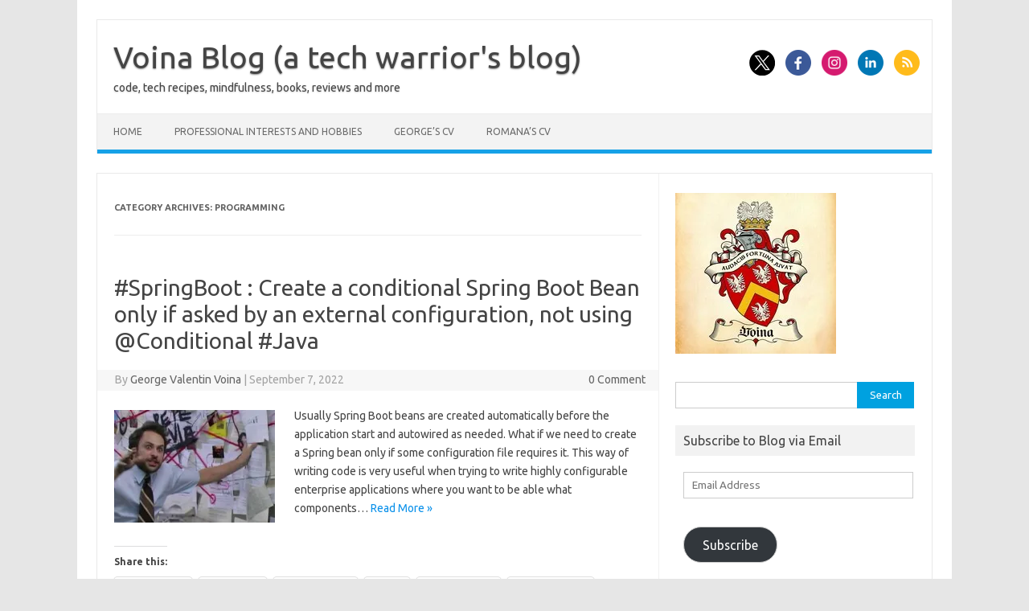

--- FILE ---
content_type: text/html; charset=UTF-8
request_url: https://blog.voina.uk/category/programming/
body_size: 32931
content:
<!DOCTYPE html>
<!--[if IE 7]>
<html class="ie ie7" lang="en-US">
<![endif]-->
<!--[if IE 8]>
<html class="ie ie8" lang="en-US">
<![endif]-->
<!--[if !(IE 7) | !(IE 8)  ]><!-->
<html lang="en-US">
<!--<![endif]-->
<head>
<meta charset="UTF-8">
<meta name="viewport" content="width=device-width, initial-scale=1">
<link rel="profile" href="http://gmpg.org/xfn/11">
<link rel="pingback" href="https://blog.voina.uk/xmlrpc.php" />
<!--[if lt IE 9]>
<script data-jetpack-boost="ignore" src="https://blog.voina.uk/wp-content/themes/iconic-one/js/html5.js" type="text/javascript"></script>
<![endif]-->
<style id="jetpack-boost-critical-css">/* Critical CSS Key: taxonomy_category */
@media all{.wp-block-button__link{align-content:center;box-sizing:border-box;display:inline-block;height:100%;text-align:center;width:100%;word-break:break-word}:where(.wp-block-button__link){border-radius:9999px;box-shadow:none;padding:calc(.667em + 2px) calc(1.333em + 2px);text-decoration:none}ul{box-sizing:border-box}.screen-reader-text{word-wrap:normal!important;border:0;clip-path:inset(50%);height:1px;margin:-1px;overflow:hidden;padding:0;position:absolute;width:1px}html :where(img[class*=wp-image-]){height:auto;max-width:100%}a,article,aside,body,div,footer,form,h1,h2,h3,header,html,iframe,img,label,li,nav,p,section,span,ul{margin:0;padding:0;border:0;font-size:100%;vertical-align:baseline}body{line-height:1}ul{list-style:none}h1,h2,h3{clear:both}html{overflow-y:scroll;font-size:100%;-webkit-text-size-adjust:100%;-ms-text-size-adjust:100%}article,aside,footer,header,nav,section{display:block}.io-title-description{display:inline-block;padding:20px;float:none}.io-title-description a{font-size:38px;font-weight:400;text-decoration:none;color:#444;line-height:1.4;text-shadow:.1px 1px 2px #888}.io-title-description .site-description{font-weight:400;line-height:1.7;font-size:14px;text-shadow:.1px 1px 2px #ccc}img{border:0;-ms-interpolation-mode:bicubic}.socialmedia img{border-radius:4px}.clear:after,.wrapper:after{clear:both}.clear:after,.clear:before,.wrapper:after,.wrapper:before{display:table;content:""}.wrapper{border:1px solid #e9e9e9}.archive-title{font-size:11px;line-height:2.181818182;font-weight:700;text-transform:uppercase;color:#636363}button,input{border:1px solid #ccc;border-radius:0;font-family:inherit;margin-right:0;margin-bottom:7px;padding:8px 10px}button,input{line-height:normal}#searchsubmit{background:#00a1e0;border:1px solid #00a1e0;color:#fff;min-width:24%}input[type=submit]{-webkit-appearance:none}input[type=hidden]{border:0;border-radius:0;padding:0}.widget img{max-width:100%}img[class*=align],img[class*=attachment-],img[class*=wp-image-]{height:auto}img.size-full,img.wp-post-image{max-width:100%;height:auto}iframe{max-width:100%}.alignleft{float:left}.widget img,img.wp-post-image{margin-bottom:10px}html{font-size:90.5%}body{font-size:14px;font-family:Ubuntu,Helvetica,Arial,sans-serif;text-rendering:optimizeLegibility;color:#444}a{outline:0;color:#0b91ea;text-decoration:none}.screen-reader-text{border:0;clip:rect(1px,1px,1px,1px);clip-path:inset(50%);height:1px;margin:-1px;overflow:hidden;padding:0;position:absolute!important;width:1px;word-wrap:normal!important}.site{padding:0 24px;background-color:#fff}.site-content{margin:0 14px}.widget-area{margin-top:10px}.site-header{border-left:1px solid #e9e9e9;border-right:1px solid #e9e9e9;border-top:1px solid #e9e9e9;height:auto;margin-bottom:24px;text-align:left}.themonic-nav{text-align:center;float:left;width:100%}.themonic-nav li{font-size:12px;line-height:1.42857143;width:auto}.themonic-nav li a{padding:0 20px}.widget-area .widget{-webkit-hyphens:auto;-moz-hyphens:auto;hyphens:auto;margin-bottom:20px;line-height:1.4;word-wrap:break-word}.widget-area .widget-title{background:#f2f2f2;font-size:16px}.widget.widget_search{margin-bottom:14px}.widget-area .widget li{font-size:13px;line-height:1.646153846;border-bottom:1px solid #e9e9e9;padding:5px 0}.widget-area .widget p{margin-bottom:12px;padding:8px 10px}.widget-area .widget a{color:#757575;text-decoration:none;font-size:98%}.widget-area #s{margin-right:-5px;width:69%}.entry-meta{clear:both}.entry-header{margin-bottom:20px}.entry-header .entry-title{font-size:28px;line-height:1.2;font-weight:400;margin-bottom:20px}.entry-header .entry-title a{color:#444;text-decoration:none}.entry-meta a{color:#757575}.entry-summary{line-height:1.7}.entry-summary p{margin:20px 0;line-height:1.7}img.alignleft{margin:4px 24px 12px 0}.site-content article{border-bottom:2px double #f3f3f3;margin-bottom:28px;padding-bottom:24px;word-wrap:break-word;-webkit-hyphens:auto;-moz-hyphens:auto;hyphens:auto}footer.entry-meta{margin-top:24px;font-size:13px;line-height:1.846153846;color:#757575}.entry-meta>span a{color:#333;padding:2px;text-decoration:none}.archive-header{margin-bottom:48px;padding-bottom:22px;border-bottom:1px solid #ededed}.widget-area .widget ul ul{margin-left:12px}.widget_search label{display:block;font-size:13px;line-height:1.846153846}.entry-summary .read-more{display:inline-block}.below-title-meta{background:#f7f7f7;padding-bottom:26px;color:#a2a2a2;line-height:1.8;width:106.3%;margin-left:-3.1%}.below-title-meta a{color:#666;text-decoration:none}.adt{float:left;padding-left:22px}.adt-comment{float:right;padding-right:16px}.socialmedia{float:right;padding:7px 10px;text-align:right;width:25%;margin-top:30px}.socialmedia a{padding:0 5px}.socialmedia img{height:32px;width:32px}.menu-toggle{display:block;margin:0}@media screen and (min-width:768px){.menu-toggle{display:none}.themonic-nav ul{display:flex}}@media screen and (max-width:768px){.themonic-nav{display:block;width:100%}.themonic-nav ul{display:none;list-style:none;margin:0;padding-left:0}.themonic-nav li{position:relative}.themonic-nav a{display:block;text-decoration:none}.site{padding:0}.socialmedia{display:none}.site-header{text-align:center;height:auto;border:none;margin-bottom:0}.link-comments{display:none}.entry-header .entry-title{margin-top:20px}.wrapper{border:none}}@media screen and (max-width:1040px){#searchsubmit{margin-left:0}}@media screen and (max-width:420px){.site-header{height:auto;border:none}.entry-header .entry-title{font-size:20px}}@media screen and (min-width:768px){.site{margin:0 auto;max-width:1040px;padding-top:24px}.site-content{border-right:1px solid #f1f1f1;float:left;margin:0 1%;padding:30px 2%0 1%;width:63.2%}.widget-area{float:right;margin:24px 0;padding:0 2%0 0;width:28.7%}.themonic-nav ul.nav-menu{background:none repeat scroll 0 0#f3f3f3;border-bottom:5px solid #16a1e7;border-top:1px solid #ededed;display:inline-block!important;font-size:0;text-align:left;width:100%}.themonic-nav ul{margin:0;text-indent:0}.themonic-nav li,.themonic-nav li a{display:inline-block;text-decoration:none}.themonic-nav li a{border-bottom:0;color:#6a6a6a;line-height:3.692307692;padding:0 20px;text-transform:uppercase;white-space:nowrap}.themonic-nav li{position:relative}.entry-header .entry-title{font-size:28px;margin-bottom:20px}}@media screen and (min-width:960px){body{background-color:#e6e6e6}body .site{padding:24px 24px 0;margin-bottom:24px}}@media screen and (max-width:767px){label.iomenu{width:auto;display:block;margin-top:-26px}.iolines{width:30px;height:3px;background-color:#fff;margin:5px 0}.themonic-nav ul{position:absolute;width:100%;background:linear-gradient(90deg,rgb(100 102 105/96%) 0,#5c6871 35%,rgb(69 79 76/97%) 100%)}button.menu-toggle{width:100%;background:#333;color:#fff;border:none;line-height:2}.themonic-nav li a{padding:0 20px;font-size:14px;padding:5px;border-bottom:1px solid #333;color:#fff;line-height:2}.entry-summary .read-more{height:auto}.site-header{margin-bottom:0}.themonic-nav{height:auto}.wrapper{width:100%}.socialmedia{display:inline-block;width:100%;margin:0;padding:0;margin-top:0;text-align:center}.io-title-description{margin:12px 0;padding:0}.themonic-nav{margin:20px 0}.widget-area #s{width:61%}}@media screen and (max-width:440px){.site{padding:0}.widget-area{padding:0 10px}.entry-header{margin-bottom:10px}.entry-header .entry-title{margin-bottom:10px}.alignleft.wp-post-image{width:100%;float:none}img.alignleft{margin:8px 0 0 0}.entry-summary{text-align:center}.entry-summary p{text-align:left}.below-title-meta{width:108.2%;margin-left:-4.1%}.io-title-description .site-description{padding:0 12px;display:inline-block}}#content div.sharedaddy,#main div.sharedaddy,div.sharedaddy{clear:both}div.sharedaddy h3.sd-title{margin:0 0 1em 0;display:inline-block;line-height:1.2;font-size:9pt;font-weight:700}div.sharedaddy h3.sd-title:before{content:"";display:block;width:100%;min-width:30px;border-top:1px solid #dcdcde;margin-bottom:1em}div.jetpack-likes-widget-wrapper{width:100%;min-height:50px;position:relative}div.jetpack-likes-widget-wrapper .sd-link-color{font-size:12px}#likes-other-gravatars{display:none;position:absolute;padding:10px 10px 12px 10px;background-color:#2e4453;border-width:0;box-shadow:0 0 10px #2e4453;box-shadow:0 0 10px rgb(46 68 83/.6);min-width:130px;z-index:1000}#likes-other-gravatars.wpl-new-layout{display:none;position:absolute;padding:9px 12px 10px 12px;background-color:#fff;border:solid 1px #dcdcde;border-radius:4px;box-shadow:none;min-width:220px;max-height:240px;height:auto;overflow:auto;z-index:1000}#likes-other-gravatars *{line-height:normal}#likes-other-gravatars .likes-text{color:#fff;font-size:12px;padding-bottom:8px}#likes-other-gravatars.wpl-new-layout .likes-text{color:#101517;font-size:12px;font-weight:500;padding-bottom:8px}#likes-other-gravatars ul{margin:0;padding:0;text-indent:0;list-style-type:none}#likes-other-gravatars ul.wpl-avatars{overflow:auto;display:block;max-height:190px}.post-likes-widget-placeholder{margin:0;border-width:0;position:relative}.post-likes-widget-placeholder .button{display:none}.post-likes-widget-placeholder .loading{color:#999;font-size:12px}#subscribe-email input{width:95%}.screen-reader-text{border:0;clip:rect(1px,1px,1px,1px);clip-path:inset(50%);height:1px;margin:-1px;overflow:hidden;padding:0;position:absolute!important;width:1px;word-wrap:normal!important}#content div.sharedaddy,#main div.sharedaddy,div.sharedaddy{clear:both}div.sharedaddy h3.sd-title{margin:0 0 1em 0;display:inline-block;line-height:1.2;font-size:9pt;font-weight:700}.sd-sharing{margin-bottom:1em}.sd-content ul{padding:0!important;margin:0!important;list-style:none!important}.sd-content ul li{display:inline-block}.sd-content ul li a.sd-button,.sd-social-icon-text .sd-content ul li a.sd-button{text-decoration:none!important;display:inline-block;font-size:13px;font-family:"Open Sans",sans-serif;font-weight:500;border-radius:4px;color:#2c3338!important;background:#fff;box-shadow:0 1px 2px rgb(0 0 0/.12),0 0 0 1px rgb(0 0 0/.12);text-shadow:none;line-height:23px;padding:4px 11px 3px 9px}.sd-content ul li a.sd-button>span,.sd-social-icon-text .sd-content ul li a.sd-button>span{line-height:23px;margin-left:6px}.sd-content ul li a.sd-button:before{display:inline-block;-webkit-font-smoothing:antialiased;-moz-osx-font-smoothing:grayscale;font:normal 18px/1"social-logos";vertical-align:top;text-align:center}.sd-social-icon-text ul li a.sd-button:before{position:relative;top:2px}@media screen and (-webkit-min-device-pixel-ratio:0){.sd-content ul li a.sd-button:before{position:relative;top:2px}}.sd-content ul li{margin:0 8px 12px 0;padding:0}.sd-social-icon-text .sd-content li.share-print a:before{content:""}.sd-social-icon-text .sd-content li.share-email a:before{content:""}.sd-social-icon-text .sd-content li.share-linkedin a:before{content:""}.sd-social-icon-text .sd-content li.share-twitter a:before{content:""}.sd-social-icon-text .sd-content li.share-x a:before{content:""}.sd-social-icon-text .sd-content li.share-reddit a:before{content:""}.sd-social-icon-text .sd-content li.share-tumblr a:before{content:""}.sd-social-icon-text .sd-content li.share-pocket a:before{content:""}.sd-social-icon-text .sd-content li.share-pinterest a:before{content:""}.sd-social-icon-text .sd-content li.share-facebook a:before{content:""}.sd-social-icon-text .sd-content li.share-telegram a:before{content:""}.sd-social-icon-text .sd-content li.share-threads a:before{content:""}.sd-social-icon-text .sd-content li.share-mastodon a:before{content:""}.sd-social-icon-text .sd-content a.share-more:before{content:""}.sd-social-icon-text .sd-content li.share-jetpack-whatsapp a:before{content:""}.sd-social-icon-text .sd-content li.share-nextdoor a:before{content:""}.sd-social-icon-text .sd-content li.share-bluesky a:before{content:""}.sharing-hidden .inner{position:absolute;z-index:2;border:1px solid #ccc;padding:10px;background:#fff;box-shadow:0 5px 20px rgb(0 0 0/.2);-webkit-border-radius:2px;-moz-border-radius:2px;border-radius:2px;margin-top:5px;max-width:400px}.sharing-hidden .inner ul{margin:0!important}.sharing-hidden .inner:after,.sharing-hidden .inner:before{position:absolute;z-index:1;top:-8px;left:20px;width:0;height:0;border-left:6px solid #fff0;border-right:6px solid #fff0;border-bottom:8px solid #ccc;content:"";display:block}.sharing-hidden .inner:after{z-index:2;top:-7px;border-left:6px solid #fff0;border-right:6px solid #fff0;border-bottom:8px solid #fff}.sharing-hidden ul{margin:0}}</style><title>Programming</title>
<meta name='robots' content='max-image-preview:large' />
<!-- Jetpack Site Verification Tags -->
<meta name="google-site-verification" content="DI7LRYYGy6VZImf85vizw4sf8fNYH6ywMRehGqZaLwg" />
<meta name="msvalidate.01" content="A3B29E3A3FA321D2A071CC98E9BE2258" />
<meta name="p:domain_verify" content="9e9599969d9f45cb85b6e3a1c54c4403" />
<link rel='dns-prefetch' href='//public-api.wordpress.com' />
<link rel='dns-prefetch' href='//stats.wp.com' />
<link rel='dns-prefetch' href='//secure.gravatar.com' />
<link rel='dns-prefetch' href='//fonts.googleapis.com' />
<link rel='dns-prefetch' href='//widgets.wp.com' />
<link rel='dns-prefetch' href='//s0.wp.com' />
<link rel='dns-prefetch' href='//0.gravatar.com' />
<link rel='dns-prefetch' href='//1.gravatar.com' />
<link rel='dns-prefetch' href='//2.gravatar.com' />
<link rel='dns-prefetch' href='//jetpack.wordpress.com' />
<link rel='dns-prefetch' href='//s.pubmine.com' />
<link rel='dns-prefetch' href='//x.bidswitch.net' />
<link rel='dns-prefetch' href='//static.criteo.net' />
<link rel='dns-prefetch' href='//ib.adnxs.com' />
<link rel='dns-prefetch' href='//aax.amazon-adsystem.com' />
<link rel='dns-prefetch' href='//bidder.criteo.com' />
<link rel='dns-prefetch' href='//cas.criteo.com' />
<link rel='dns-prefetch' href='//gum.criteo.com' />
<link rel='dns-prefetch' href='//ads.pubmatic.com' />
<link rel='dns-prefetch' href='//gads.pubmatic.com' />
<link rel='dns-prefetch' href='//tpc.googlesyndication.com' />
<link rel='dns-prefetch' href='//ad.doubleclick.net' />
<link rel='dns-prefetch' href='//googleads.g.doubleclick.net' />
<link rel='dns-prefetch' href='//www.googletagservices.com' />
<link rel='dns-prefetch' href='//cdn.switchadhub.com' />
<link rel='dns-prefetch' href='//delivery.g.switchadhub.com' />
<link rel='dns-prefetch' href='//delivery.swid.switchadhub.com' />
<link rel='dns-prefetch' href='//af.pubmine.com' />
<link rel='preconnect' href='//i0.wp.com' />
<link rel='preconnect' href='//c0.wp.com' />
<link rel="alternate" type="application/rss+xml" title="Voina Blog (a tech warrior&#039;s blog)  &raquo; Feed" href="https://blog.voina.uk/feed/" />
<link rel="alternate" type="application/rss+xml" title="Voina Blog (a tech warrior&#039;s blog)  &raquo; Comments Feed" href="https://blog.voina.uk/comments/feed/" />
<link rel="alternate" type="application/rss+xml" title="Voina Blog (a tech warrior&#039;s blog)  &raquo; Programming Category Feed" href="https://blog.voina.uk/category/programming/feed/" />

<!-- No Concat CSS wp-img-auto-sizes-contain => Maybe Not Static File  -->

<!-- No Concat CSS givewp-campaign-blocks-fonts => Maybe Not Static File https://fonts.googleapis.com/css2?family=Inter:wght@400;500;600;700&amp;display=swap -->

<!-- No Concat CSS wp-emoji-styles => Maybe Not Static File  -->

<!-- No Concat CSS classic-theme-styles => Maybe Not Static File  -->

<!-- No Concat CSS themonic-fonts => Maybe Not Static File https://fonts.googleapis.com/css?family=Ubuntu%3A400%2C700&amp;subset=latin%2Clatin-ext -->

<!-- No Concat CSS themonic-ie => Has Conditional -->
<noscript><link data-handles='wp-block-library,give-styles,give-donation-summary-style-frontend,jetpack-instant-search,themonic-style,custom-style,jetpack_likes,tiled-gallery,jetpack-subscriptions,wordads,sharedaddy,social-logos' rel='stylesheet' id='all-css-5b3add327a27c9bcc060765c7f770d3a' href='https://blog.voina.uk/_jb_static/??2b7b5b01e0' type='text/css' media='all' /></noscript><link data-media="all" onload="this.media=this.dataset.media; delete this.dataset.media; this.removeAttribute( &apos;onload&apos; );" data-handles='wp-block-library,give-styles,give-donation-summary-style-frontend,jetpack-instant-search,themonic-style,custom-style,jetpack_likes,tiled-gallery,jetpack-subscriptions,wordads,sharedaddy,social-logos' rel='stylesheet' id='all-css-5b3add327a27c9bcc060765c7f770d3a' href='https://blog.voina.uk/_jb_static/??2b7b5b01e0' type='text/css' media="not all" />

<!-- No Concat CSS wp-block-paragraph => Maybe Not Static File  -->

<!-- No Concat CSS wp-block-quote => Maybe Not Static File  -->

<!-- No Concat CSS wp-block-list => Maybe Not Static File  -->

<!-- No Concat CSS global-styles => Maybe Not Static File  -->

<!-- No Concat CSS core-block-supports-duotone => Maybe Not Static File  -->
<style id='wp-block-paragraph-inline-css'>
.is-small-text{font-size:.875em}.is-regular-text{font-size:1em}.is-large-text{font-size:2.25em}.is-larger-text{font-size:3em}.has-drop-cap:not(:focus):first-letter{float:left;font-size:8.4em;font-style:normal;font-weight:100;line-height:.68;margin:.05em .1em 0 0;text-transform:uppercase}body.rtl .has-drop-cap:not(:focus):first-letter{float:none;margin-left:.1em}p.has-drop-cap.has-background{overflow:hidden}:root :where(p.has-background){padding:1.25em 2.375em}:where(p.has-text-color:not(.has-link-color)) a{color:inherit}p.has-text-align-left[style*="writing-mode:vertical-lr"],p.has-text-align-right[style*="writing-mode:vertical-rl"]{rotate:180deg}
/*# sourceURL=https://blog.voina.uk/wp-content/plugins/gutenberg/build/styles/block-library/paragraph/style.css */
</style>
<style id='wp-block-quote-inline-css'>
.wp-block-quote{box-sizing:border-box;overflow-wrap:break-word}.wp-block-quote.is-large:where(:not(.is-style-plain)),.wp-block-quote.is-style-large:where(:not(.is-style-plain)){margin-bottom:1em;padding:0 1em}.wp-block-quote.is-large:where(:not(.is-style-plain)) p,.wp-block-quote.is-style-large:where(:not(.is-style-plain)) p{font-size:1.5em;font-style:italic;line-height:1.6}.wp-block-quote.is-large:where(:not(.is-style-plain)) cite,.wp-block-quote.is-large:where(:not(.is-style-plain)) footer,.wp-block-quote.is-style-large:where(:not(.is-style-plain)) cite,.wp-block-quote.is-style-large:where(:not(.is-style-plain)) footer{font-size:1.125em;text-align:right}.wp-block-quote>cite{display:block}
/*# sourceURL=https://blog.voina.uk/wp-content/plugins/gutenberg/build/styles/block-library/quote/style.css */
</style>
<style id='wp-block-list-inline-css'>
ol,ul{box-sizing:border-box}:root :where(.wp-block-list.has-background){padding:1.25em 2.375em}
/*# sourceURL=https://blog.voina.uk/wp-content/plugins/gutenberg/build/styles/block-library/list/style.css */
</style>
<style id='global-styles-inline-css'>
:root{--wp--preset--aspect-ratio--square: 1;--wp--preset--aspect-ratio--4-3: 4/3;--wp--preset--aspect-ratio--3-4: 3/4;--wp--preset--aspect-ratio--3-2: 3/2;--wp--preset--aspect-ratio--2-3: 2/3;--wp--preset--aspect-ratio--16-9: 16/9;--wp--preset--aspect-ratio--9-16: 9/16;--wp--preset--color--black: #000000;--wp--preset--color--cyan-bluish-gray: #abb8c3;--wp--preset--color--white: #ffffff;--wp--preset--color--pale-pink: #f78da7;--wp--preset--color--vivid-red: #cf2e2e;--wp--preset--color--luminous-vivid-orange: #ff6900;--wp--preset--color--luminous-vivid-amber: #fcb900;--wp--preset--color--light-green-cyan: #7bdcb5;--wp--preset--color--vivid-green-cyan: #00d084;--wp--preset--color--pale-cyan-blue: #8ed1fc;--wp--preset--color--vivid-cyan-blue: #0693e3;--wp--preset--color--vivid-purple: #9b51e0;--wp--preset--gradient--vivid-cyan-blue-to-vivid-purple: linear-gradient(135deg,rgb(6,147,227) 0%,rgb(155,81,224) 100%);--wp--preset--gradient--light-green-cyan-to-vivid-green-cyan: linear-gradient(135deg,rgb(122,220,180) 0%,rgb(0,208,130) 100%);--wp--preset--gradient--luminous-vivid-amber-to-luminous-vivid-orange: linear-gradient(135deg,rgb(252,185,0) 0%,rgb(255,105,0) 100%);--wp--preset--gradient--luminous-vivid-orange-to-vivid-red: linear-gradient(135deg,rgb(255,105,0) 0%,rgb(207,46,46) 100%);--wp--preset--gradient--very-light-gray-to-cyan-bluish-gray: linear-gradient(135deg,rgb(238,238,238) 0%,rgb(169,184,195) 100%);--wp--preset--gradient--cool-to-warm-spectrum: linear-gradient(135deg,rgb(74,234,220) 0%,rgb(151,120,209) 20%,rgb(207,42,186) 40%,rgb(238,44,130) 60%,rgb(251,105,98) 80%,rgb(254,248,76) 100%);--wp--preset--gradient--blush-light-purple: linear-gradient(135deg,rgb(255,206,236) 0%,rgb(152,150,240) 100%);--wp--preset--gradient--blush-bordeaux: linear-gradient(135deg,rgb(254,205,165) 0%,rgb(254,45,45) 50%,rgb(107,0,62) 100%);--wp--preset--gradient--luminous-dusk: linear-gradient(135deg,rgb(255,203,112) 0%,rgb(199,81,192) 50%,rgb(65,88,208) 100%);--wp--preset--gradient--pale-ocean: linear-gradient(135deg,rgb(255,245,203) 0%,rgb(182,227,212) 50%,rgb(51,167,181) 100%);--wp--preset--gradient--electric-grass: linear-gradient(135deg,rgb(202,248,128) 0%,rgb(113,206,126) 100%);--wp--preset--gradient--midnight: linear-gradient(135deg,rgb(2,3,129) 0%,rgb(40,116,252) 100%);--wp--preset--font-size--small: 13px;--wp--preset--font-size--medium: 20px;--wp--preset--font-size--large: 36px;--wp--preset--font-size--x-large: 42px;--wp--preset--font-family--albert-sans: 'Albert Sans', sans-serif;--wp--preset--font-family--alegreya: Alegreya, serif;--wp--preset--font-family--arvo: Arvo, serif;--wp--preset--font-family--bodoni-moda: 'Bodoni Moda', serif;--wp--preset--font-family--bricolage-grotesque: 'Bricolage Grotesque', sans-serif;--wp--preset--font-family--cabin: Cabin, sans-serif;--wp--preset--font-family--chivo: Chivo, sans-serif;--wp--preset--font-family--commissioner: Commissioner, sans-serif;--wp--preset--font-family--cormorant: Cormorant, serif;--wp--preset--font-family--courier-prime: 'Courier Prime', monospace;--wp--preset--font-family--crimson-pro: 'Crimson Pro', serif;--wp--preset--font-family--dm-mono: 'DM Mono', monospace;--wp--preset--font-family--dm-sans: 'DM Sans', sans-serif;--wp--preset--font-family--dm-serif-display: 'DM Serif Display', serif;--wp--preset--font-family--domine: Domine, serif;--wp--preset--font-family--eb-garamond: 'EB Garamond', serif;--wp--preset--font-family--epilogue: Epilogue, sans-serif;--wp--preset--font-family--fahkwang: Fahkwang, sans-serif;--wp--preset--font-family--figtree: Figtree, sans-serif;--wp--preset--font-family--fira-sans: 'Fira Sans', sans-serif;--wp--preset--font-family--fjalla-one: 'Fjalla One', sans-serif;--wp--preset--font-family--fraunces: Fraunces, serif;--wp--preset--font-family--gabarito: Gabarito, system-ui;--wp--preset--font-family--ibm-plex-mono: 'IBM Plex Mono', monospace;--wp--preset--font-family--ibm-plex-sans: 'IBM Plex Sans', sans-serif;--wp--preset--font-family--ibarra-real-nova: 'Ibarra Real Nova', serif;--wp--preset--font-family--instrument-serif: 'Instrument Serif', serif;--wp--preset--font-family--inter: Inter, sans-serif;--wp--preset--font-family--josefin-sans: 'Josefin Sans', sans-serif;--wp--preset--font-family--jost: Jost, sans-serif;--wp--preset--font-family--libre-baskerville: 'Libre Baskerville', serif;--wp--preset--font-family--libre-franklin: 'Libre Franklin', sans-serif;--wp--preset--font-family--literata: Literata, serif;--wp--preset--font-family--lora: Lora, serif;--wp--preset--font-family--merriweather: Merriweather, serif;--wp--preset--font-family--montserrat: Montserrat, sans-serif;--wp--preset--font-family--newsreader: Newsreader, serif;--wp--preset--font-family--noto-sans-mono: 'Noto Sans Mono', sans-serif;--wp--preset--font-family--nunito: Nunito, sans-serif;--wp--preset--font-family--open-sans: 'Open Sans', sans-serif;--wp--preset--font-family--overpass: Overpass, sans-serif;--wp--preset--font-family--pt-serif: 'PT Serif', serif;--wp--preset--font-family--petrona: Petrona, serif;--wp--preset--font-family--piazzolla: Piazzolla, serif;--wp--preset--font-family--playfair-display: 'Playfair Display', serif;--wp--preset--font-family--plus-jakarta-sans: 'Plus Jakarta Sans', sans-serif;--wp--preset--font-family--poppins: Poppins, sans-serif;--wp--preset--font-family--raleway: Raleway, sans-serif;--wp--preset--font-family--roboto: Roboto, sans-serif;--wp--preset--font-family--roboto-slab: 'Roboto Slab', serif;--wp--preset--font-family--rubik: Rubik, sans-serif;--wp--preset--font-family--rufina: Rufina, serif;--wp--preset--font-family--sora: Sora, sans-serif;--wp--preset--font-family--source-sans-3: 'Source Sans 3', sans-serif;--wp--preset--font-family--source-serif-4: 'Source Serif 4', serif;--wp--preset--font-family--space-mono: 'Space Mono', monospace;--wp--preset--font-family--syne: Syne, sans-serif;--wp--preset--font-family--texturina: Texturina, serif;--wp--preset--font-family--urbanist: Urbanist, sans-serif;--wp--preset--font-family--work-sans: 'Work Sans', sans-serif;--wp--preset--spacing--20: 0.44rem;--wp--preset--spacing--30: 0.67rem;--wp--preset--spacing--40: 1rem;--wp--preset--spacing--50: 1.5rem;--wp--preset--spacing--60: 2.25rem;--wp--preset--spacing--70: 3.38rem;--wp--preset--spacing--80: 5.06rem;--wp--preset--shadow--natural: 6px 6px 9px rgba(0, 0, 0, 0.2);--wp--preset--shadow--deep: 12px 12px 50px rgba(0, 0, 0, 0.4);--wp--preset--shadow--sharp: 6px 6px 0px rgba(0, 0, 0, 0.2);--wp--preset--shadow--outlined: 6px 6px 0px -3px rgb(255, 255, 255), 6px 6px rgb(0, 0, 0);--wp--preset--shadow--crisp: 6px 6px 0px rgb(0, 0, 0);}:where(.is-layout-flex){gap: 0.5em;}:where(.is-layout-grid){gap: 0.5em;}body .is-layout-flex{display: flex;}.is-layout-flex{flex-wrap: wrap;align-items: center;}.is-layout-flex > :is(*, div){margin: 0;}body .is-layout-grid{display: grid;}.is-layout-grid > :is(*, div){margin: 0;}:where(.wp-block-columns.is-layout-flex){gap: 2em;}:where(.wp-block-columns.is-layout-grid){gap: 2em;}:where(.wp-block-post-template.is-layout-flex){gap: 1.25em;}:where(.wp-block-post-template.is-layout-grid){gap: 1.25em;}.has-black-color{color: var(--wp--preset--color--black) !important;}.has-cyan-bluish-gray-color{color: var(--wp--preset--color--cyan-bluish-gray) !important;}.has-white-color{color: var(--wp--preset--color--white) !important;}.has-pale-pink-color{color: var(--wp--preset--color--pale-pink) !important;}.has-vivid-red-color{color: var(--wp--preset--color--vivid-red) !important;}.has-luminous-vivid-orange-color{color: var(--wp--preset--color--luminous-vivid-orange) !important;}.has-luminous-vivid-amber-color{color: var(--wp--preset--color--luminous-vivid-amber) !important;}.has-light-green-cyan-color{color: var(--wp--preset--color--light-green-cyan) !important;}.has-vivid-green-cyan-color{color: var(--wp--preset--color--vivid-green-cyan) !important;}.has-pale-cyan-blue-color{color: var(--wp--preset--color--pale-cyan-blue) !important;}.has-vivid-cyan-blue-color{color: var(--wp--preset--color--vivid-cyan-blue) !important;}.has-vivid-purple-color{color: var(--wp--preset--color--vivid-purple) !important;}.has-black-background-color{background-color: var(--wp--preset--color--black) !important;}.has-cyan-bluish-gray-background-color{background-color: var(--wp--preset--color--cyan-bluish-gray) !important;}.has-white-background-color{background-color: var(--wp--preset--color--white) !important;}.has-pale-pink-background-color{background-color: var(--wp--preset--color--pale-pink) !important;}.has-vivid-red-background-color{background-color: var(--wp--preset--color--vivid-red) !important;}.has-luminous-vivid-orange-background-color{background-color: var(--wp--preset--color--luminous-vivid-orange) !important;}.has-luminous-vivid-amber-background-color{background-color: var(--wp--preset--color--luminous-vivid-amber) !important;}.has-light-green-cyan-background-color{background-color: var(--wp--preset--color--light-green-cyan) !important;}.has-vivid-green-cyan-background-color{background-color: var(--wp--preset--color--vivid-green-cyan) !important;}.has-pale-cyan-blue-background-color{background-color: var(--wp--preset--color--pale-cyan-blue) !important;}.has-vivid-cyan-blue-background-color{background-color: var(--wp--preset--color--vivid-cyan-blue) !important;}.has-vivid-purple-background-color{background-color: var(--wp--preset--color--vivid-purple) !important;}.has-black-border-color{border-color: var(--wp--preset--color--black) !important;}.has-cyan-bluish-gray-border-color{border-color: var(--wp--preset--color--cyan-bluish-gray) !important;}.has-white-border-color{border-color: var(--wp--preset--color--white) !important;}.has-pale-pink-border-color{border-color: var(--wp--preset--color--pale-pink) !important;}.has-vivid-red-border-color{border-color: var(--wp--preset--color--vivid-red) !important;}.has-luminous-vivid-orange-border-color{border-color: var(--wp--preset--color--luminous-vivid-orange) !important;}.has-luminous-vivid-amber-border-color{border-color: var(--wp--preset--color--luminous-vivid-amber) !important;}.has-light-green-cyan-border-color{border-color: var(--wp--preset--color--light-green-cyan) !important;}.has-vivid-green-cyan-border-color{border-color: var(--wp--preset--color--vivid-green-cyan) !important;}.has-pale-cyan-blue-border-color{border-color: var(--wp--preset--color--pale-cyan-blue) !important;}.has-vivid-cyan-blue-border-color{border-color: var(--wp--preset--color--vivid-cyan-blue) !important;}.has-vivid-purple-border-color{border-color: var(--wp--preset--color--vivid-purple) !important;}.has-vivid-cyan-blue-to-vivid-purple-gradient-background{background: var(--wp--preset--gradient--vivid-cyan-blue-to-vivid-purple) !important;}.has-light-green-cyan-to-vivid-green-cyan-gradient-background{background: var(--wp--preset--gradient--light-green-cyan-to-vivid-green-cyan) !important;}.has-luminous-vivid-amber-to-luminous-vivid-orange-gradient-background{background: var(--wp--preset--gradient--luminous-vivid-amber-to-luminous-vivid-orange) !important;}.has-luminous-vivid-orange-to-vivid-red-gradient-background{background: var(--wp--preset--gradient--luminous-vivid-orange-to-vivid-red) !important;}.has-very-light-gray-to-cyan-bluish-gray-gradient-background{background: var(--wp--preset--gradient--very-light-gray-to-cyan-bluish-gray) !important;}.has-cool-to-warm-spectrum-gradient-background{background: var(--wp--preset--gradient--cool-to-warm-spectrum) !important;}.has-blush-light-purple-gradient-background{background: var(--wp--preset--gradient--blush-light-purple) !important;}.has-blush-bordeaux-gradient-background{background: var(--wp--preset--gradient--blush-bordeaux) !important;}.has-luminous-dusk-gradient-background{background: var(--wp--preset--gradient--luminous-dusk) !important;}.has-pale-ocean-gradient-background{background: var(--wp--preset--gradient--pale-ocean) !important;}.has-electric-grass-gradient-background{background: var(--wp--preset--gradient--electric-grass) !important;}.has-midnight-gradient-background{background: var(--wp--preset--gradient--midnight) !important;}.has-small-font-size{font-size: var(--wp--preset--font-size--small) !important;}.has-medium-font-size{font-size: var(--wp--preset--font-size--medium) !important;}.has-large-font-size{font-size: var(--wp--preset--font-size--large) !important;}.has-x-large-font-size{font-size: var(--wp--preset--font-size--x-large) !important;}.has-albert-sans-font-family{font-family: var(--wp--preset--font-family--albert-sans) !important;}.has-alegreya-font-family{font-family: var(--wp--preset--font-family--alegreya) !important;}.has-arvo-font-family{font-family: var(--wp--preset--font-family--arvo) !important;}.has-bodoni-moda-font-family{font-family: var(--wp--preset--font-family--bodoni-moda) !important;}.has-bricolage-grotesque-font-family{font-family: var(--wp--preset--font-family--bricolage-grotesque) !important;}.has-cabin-font-family{font-family: var(--wp--preset--font-family--cabin) !important;}.has-chivo-font-family{font-family: var(--wp--preset--font-family--chivo) !important;}.has-commissioner-font-family{font-family: var(--wp--preset--font-family--commissioner) !important;}.has-cormorant-font-family{font-family: var(--wp--preset--font-family--cormorant) !important;}.has-courier-prime-font-family{font-family: var(--wp--preset--font-family--courier-prime) !important;}.has-crimson-pro-font-family{font-family: var(--wp--preset--font-family--crimson-pro) !important;}.has-dm-mono-font-family{font-family: var(--wp--preset--font-family--dm-mono) !important;}.has-dm-sans-font-family{font-family: var(--wp--preset--font-family--dm-sans) !important;}.has-dm-serif-display-font-family{font-family: var(--wp--preset--font-family--dm-serif-display) !important;}.has-domine-font-family{font-family: var(--wp--preset--font-family--domine) !important;}.has-eb-garamond-font-family{font-family: var(--wp--preset--font-family--eb-garamond) !important;}.has-epilogue-font-family{font-family: var(--wp--preset--font-family--epilogue) !important;}.has-fahkwang-font-family{font-family: var(--wp--preset--font-family--fahkwang) !important;}.has-figtree-font-family{font-family: var(--wp--preset--font-family--figtree) !important;}.has-fira-sans-font-family{font-family: var(--wp--preset--font-family--fira-sans) !important;}.has-fjalla-one-font-family{font-family: var(--wp--preset--font-family--fjalla-one) !important;}.has-fraunces-font-family{font-family: var(--wp--preset--font-family--fraunces) !important;}.has-gabarito-font-family{font-family: var(--wp--preset--font-family--gabarito) !important;}.has-ibm-plex-mono-font-family{font-family: var(--wp--preset--font-family--ibm-plex-mono) !important;}.has-ibm-plex-sans-font-family{font-family: var(--wp--preset--font-family--ibm-plex-sans) !important;}.has-ibarra-real-nova-font-family{font-family: var(--wp--preset--font-family--ibarra-real-nova) !important;}.has-instrument-serif-font-family{font-family: var(--wp--preset--font-family--instrument-serif) !important;}.has-inter-font-family{font-family: var(--wp--preset--font-family--inter) !important;}.has-josefin-sans-font-family{font-family: var(--wp--preset--font-family--josefin-sans) !important;}.has-jost-font-family{font-family: var(--wp--preset--font-family--jost) !important;}.has-libre-baskerville-font-family{font-family: var(--wp--preset--font-family--libre-baskerville) !important;}.has-libre-franklin-font-family{font-family: var(--wp--preset--font-family--libre-franklin) !important;}.has-literata-font-family{font-family: var(--wp--preset--font-family--literata) !important;}.has-lora-font-family{font-family: var(--wp--preset--font-family--lora) !important;}.has-merriweather-font-family{font-family: var(--wp--preset--font-family--merriweather) !important;}.has-montserrat-font-family{font-family: var(--wp--preset--font-family--montserrat) !important;}.has-newsreader-font-family{font-family: var(--wp--preset--font-family--newsreader) !important;}.has-noto-sans-mono-font-family{font-family: var(--wp--preset--font-family--noto-sans-mono) !important;}.has-nunito-font-family{font-family: var(--wp--preset--font-family--nunito) !important;}.has-open-sans-font-family{font-family: var(--wp--preset--font-family--open-sans) !important;}.has-overpass-font-family{font-family: var(--wp--preset--font-family--overpass) !important;}.has-pt-serif-font-family{font-family: var(--wp--preset--font-family--pt-serif) !important;}.has-petrona-font-family{font-family: var(--wp--preset--font-family--petrona) !important;}.has-piazzolla-font-family{font-family: var(--wp--preset--font-family--piazzolla) !important;}.has-playfair-display-font-family{font-family: var(--wp--preset--font-family--playfair-display) !important;}.has-plus-jakarta-sans-font-family{font-family: var(--wp--preset--font-family--plus-jakarta-sans) !important;}.has-poppins-font-family{font-family: var(--wp--preset--font-family--poppins) !important;}.has-raleway-font-family{font-family: var(--wp--preset--font-family--raleway) !important;}.has-roboto-font-family{font-family: var(--wp--preset--font-family--roboto) !important;}.has-roboto-slab-font-family{font-family: var(--wp--preset--font-family--roboto-slab) !important;}.has-rubik-font-family{font-family: var(--wp--preset--font-family--rubik) !important;}.has-rufina-font-family{font-family: var(--wp--preset--font-family--rufina) !important;}.has-sora-font-family{font-family: var(--wp--preset--font-family--sora) !important;}.has-source-sans-3-font-family{font-family: var(--wp--preset--font-family--source-sans-3) !important;}.has-source-serif-4-font-family{font-family: var(--wp--preset--font-family--source-serif-4) !important;}.has-space-mono-font-family{font-family: var(--wp--preset--font-family--space-mono) !important;}.has-syne-font-family{font-family: var(--wp--preset--font-family--syne) !important;}.has-texturina-font-family{font-family: var(--wp--preset--font-family--texturina) !important;}.has-urbanist-font-family{font-family: var(--wp--preset--font-family--urbanist) !important;}.has-work-sans-font-family{font-family: var(--wp--preset--font-family--work-sans) !important;}
/*# sourceURL=global-styles-inline-css */
</style>

<style id='wp-img-auto-sizes-contain-inline-css'>
img:is([sizes=auto i],[sizes^="auto," i]){contain-intrinsic-size:3000px 1500px}
/*# sourceURL=wp-img-auto-sizes-contain-inline-css */
</style>
<noscript><link crossorigin="anonymous" rel='stylesheet' id='givewp-campaign-blocks-fonts-css' href='https://fonts.googleapis.com/css2?family=Inter%3Awght%40400%3B500%3B600%3B700&#038;display=swap&#038;ver=16a2269050a4cf60fafc3651093f3518' media='all' />
</noscript><link data-media="all" onload="this.media=this.dataset.media; delete this.dataset.media; this.removeAttribute( &apos;onload&apos; );" crossorigin="anonymous" rel='stylesheet' id='givewp-campaign-blocks-fonts-css' href='https://fonts.googleapis.com/css2?family=Inter%3Awght%40400%3B500%3B600%3B700&#038;display=swap&#038;ver=16a2269050a4cf60fafc3651093f3518' media="not all" />
<style id='wp-emoji-styles-inline-css'>

	img.wp-smiley, img.emoji {
		display: inline !important;
		border: none !important;
		box-shadow: none !important;
		height: 1em !important;
		width: 1em !important;
		margin: 0 0.07em !important;
		vertical-align: -0.1em !important;
		background: none !important;
		padding: 0 !important;
	}
/*# sourceURL=wp-emoji-styles-inline-css */
</style>
<style id='classic-theme-styles-inline-css'>
.wp-block-button__link{background-color:#32373c;border-radius:9999px;box-shadow:none;color:#fff;font-size:1.125em;padding:calc(.667em + 2px) calc(1.333em + 2px);text-decoration:none}.wp-block-file__button{background:#32373c;color:#fff}.wp-block-accordion-heading{margin:0}.wp-block-accordion-heading__toggle{background-color:inherit!important;color:inherit!important}.wp-block-accordion-heading__toggle:not(:focus-visible){outline:none}.wp-block-accordion-heading__toggle:focus,.wp-block-accordion-heading__toggle:hover{background-color:inherit!important;border:none;box-shadow:none;color:inherit;padding:var(--wp--preset--spacing--20,1em) 0;text-decoration:none}.wp-block-accordion-heading__toggle:focus-visible{outline:auto;outline-offset:0}
/*# sourceURL=https://blog.voina.uk/wp-content/plugins/gutenberg/build/styles/block-library/classic.css */
</style>
<noscript><link crossorigin="anonymous" rel='stylesheet' id='themonic-fonts-css' href='https://fonts.googleapis.com/css?family=Ubuntu%3A400%2C700&#038;subset=latin%2Clatin-ext' media='all' />
</noscript><link data-media="all" onload="this.media=this.dataset.media; delete this.dataset.media; this.removeAttribute( &apos;onload&apos; );" crossorigin="anonymous" rel='stylesheet' id='themonic-fonts-css' href='https://fonts.googleapis.com/css?family=Ubuntu%3A400%2C700&#038;subset=latin%2Clatin-ext' media="not all" />

<!-- No Concat JS jquery-core => Excluded option -->

<!-- No Concat JS adflow_config => Maybe Not Static File https://public-api.wordpress.com/wpcom/v2/sites/96522577/adflow/conf/?_jsonp=a8c_adflow_callback -->

<!-- No Concat JS wp-hooks => Has Strict Mode (Third-Party) -->

<!-- No Concat JS wp-i18n => Has Inline Content -->

<!-- No Concat JS give => Has Inline Content -->

<!-- No Concat JS react => Has Strict Mode (Core) -->

<!-- No Concat JS react-jsx-runtime => Has Strict Mode (Third-Party) -->

<!-- No Concat JS react-dom => Has Strict Mode (Core) -->

<!-- No Concat JS cmp_config_script => Maybe Not Static File https://public-api.wordpress.com/wpcom/v2/sites/96522577/cmp/configuration/en_us/?_jsonp=a8c_cmp_callback -->
<script data-jetpack-boost="ignore" type="text/javascript" src="https://blog.voina.uk/wp-includes/js/jquery/jquery.min.js?ver=3.7.1" id="jquery-core-js"></script>












<link rel="https://api.w.org/" href="https://blog.voina.uk/wp-json/" /><link rel="alternate" title="JSON" type="application/json" href="https://blog.voina.uk/wp-json/wp/v2/categories/73" /><link rel="EditURI" type="application/rsd+xml" title="RSD" href="https://blog.voina.uk/xmlrpc.php?rsd" />

<link rel="alternate" href="https://blog.voina.org/category/programming/" hreflang="x-default" /><link rel="alternate" href="https://blog.voina.in/category/programming/" hreflang="en" /><link rel="alternate" href="https://blog.voina.uk/category/programming/" hreflang="en" /><link rel="alternate" href="https://blog.voina.fr/category/programming/" hreflang="fr" /><link rel="alternate" href="https://blog.voina.be/category/programming/" hreflang="nl" /><link rel="alternate" href="https://blog.voina.it/category/programming/" hreflang="it" />	<link rel="preconnect" href="https://fonts.googleapis.com">
	<link rel="preconnect" href="https://fonts.gstatic.com">
	<meta name="generator" content="Give v4.13.2" />
	<style>img#wpstats{display:none}</style>
		<meta name="description" content="Posts about Programming written by George Valentin Voina" />
<!-- There is no amphtml version available for this URL. -->

<!-- Jetpack Open Graph Tags -->
<meta property="og:type" content="website" />
<meta property="og:title" content="Programming" />
<meta property="og:url" content="https://blog.voina.uk/category/programming/" />
<meta property="og:site_name" content="Voina Blog (a tech warrior&#039;s blog) " />
<meta property="og:image" content="https://s0.wp.com/i/blank.jpg" />
<meta property="og:image:width" content="200" />
<meta property="og:image:height" content="200" />
<meta property="og:image:alt" content="" />
<meta property="og:locale" content="en_US" />
<meta name="twitter:site" content="@voinageo" />

<!-- End Jetpack Open Graph Tags -->
		
							
		<link rel="icon" href="https://i0.wp.com/blog.voina.uk/wp-content/uploads/2021/01/voina-ico-e1611757938470.jpg?fit=32%2C32&#038;ssl=1" sizes="32x32" />
<link rel="icon" href="https://i0.wp.com/blog.voina.uk/wp-content/uploads/2021/01/voina-ico-e1611757938470.jpg?fit=100%2C100&#038;ssl=1" sizes="192x192" />
<link rel="apple-touch-icon" href="https://i0.wp.com/blog.voina.uk/wp-content/uploads/2021/01/voina-ico-e1611757938470.jpg?fit=100%2C100&#038;ssl=1" />
<meta name="msapplication-TileImage" content="https://i0.wp.com/blog.voina.uk/wp-content/uploads/2021/01/voina-ico-e1611757938470.jpg?fit=100%2C100&#038;ssl=1" />
	<style id="egf-frontend-styles" type="text/css">
		p {} h1 {} h2 {} h3 {} h4 {} h5 {} h6 {} 	</style>
	
<!-- No Concat CSS themonic-ie => Has Conditional -->
<noscript><link data-handles='jetpack-authors-widget' rel='stylesheet' id='all-css-ed2c22c5bfa5eff8349ee64080b4b3f8' href='https://blog.voina.uk/_jb_static/??ee97fd3a34' type='text/css' media='all' /></noscript><link data-media="all" onload="this.media=this.dataset.media; delete this.dataset.media; this.removeAttribute( &apos;onload&apos; );" data-handles='jetpack-authors-widget' rel='stylesheet' id='all-css-ed2c22c5bfa5eff8349ee64080b4b3f8' href='https://blog.voina.uk/_jb_static/??ee97fd3a34' type='text/css' media="not all" />
</head>
<body class="archive category category-programming category-73 wp-theme-iconic-one multiple-domain-blog-voina-uk give-test-mode give-page jps-theme-iconic-one custom-font-enabled hfeed">
<div id="page" class="site">
	<a class="skip-link screen-reader-text" href="#main" title="Skip to content">Skip to content</a>
	<header id="masthead" class="site-header" role="banner">
					<div class="io-title-description">
			<a href="https://blog.voina.uk/" title="Voina Blog (a tech warrior&#039;s blog) " rel="home">Voina Blog (a tech warrior&#039;s blog) </a>
				<br .../> 
								 <div class="site-description">code, tech recipes, mindfulness, books, reviews and more</div>
						</div>
								<div class="socialmedia">
							<a href="http://twitter.com/voinageo" target="_blank"><img src="https://blog.voina.uk/wp-content/themes/iconic-one/img/twitter.png" alt="Follow us on Twitter"/></a> 
											<a href="https://facebook.com/voinageo" target="_blank"><img src="https://blog.voina.uk/wp-content/themes/iconic-one/img/facebook.png" alt="Follow us on Facebook"/></a>
											<a href="https://www.instagram.com/voinageo" rel="author" target="_blank"><img src="https://blog.voina.uk/wp-content/themes/iconic-one/img/instagram.png" alt="Follow us on Instagram"/></a>
											<a href="https://www.linkedin.com/in/georgevoina/" rel="author" target="_blank"><img src="https://blog.voina.uk/wp-content/themes/iconic-one/img/linkedin.png" alt="Follow us on LinkedIn"/></a>
									<a class="rss" href="https://blog.voina.org/rss" target="_blank"><img src="https://blog.voina.uk/wp-content/themes/iconic-one/img/rss.png" alt="Follow us on rss"/></a>			
					</div>
					
		
		<nav id="site-navigation" class="themonic-nav" role="navigation">
		<button class="menu-toggle" aria-controls="menu-top" aria-expanded="false">Menu<label class="iomenu">
  <div class="iolines"></div>
  <div class="iolines"></div>
  <div class="iolines"></div>
</label></button>
			<ul id="menu-top" class="nav-menu"><li id="menu-item-39" class="menu-item menu-item-type-custom menu-item-object-custom menu-item-39"><a href="http://blog.voina.org/">Home</a></li>
<li id="menu-item-5193" class="menu-item menu-item-type-post_type menu-item-object-page menu-item-5193"><a href="https://blog.voina.uk/professional-interests-an-hobbies/">Professional interests and hobbies</a></li>
<li id="menu-item-3306" class="menu-item menu-item-type-custom menu-item-object-custom menu-item-3306"><a href="https://www.linkedin.com/in/georgevoina/">George&#8217;s CV</a></li>
<li id="menu-item-3530" class="menu-item menu-item-type-custom menu-item-object-custom menu-item-3530"><a href="https://www.linkedin.com/in/romana-s-655a3734/">Romana&#8217;s CV</a></li>
</ul>		</nav><!-- #site-navigation -->
		<div class="clear"></div>
	</header><!-- #masthead -->
<div id="main" class="wrapper">
	<section id="primary" class="site-content">
		<div id="content" role="main">

					<header class="archive-header">
				<h1 class="archive-title">Category Archives: <span>Programming</span></h1>

						</header><!-- .archive-header -->

			
	<article id="post-5024" class="post-5024 post type-post status-publish format-standard has-post-thumbnail hentry category-programming">
				<header class="entry-header">
						<h2 class="entry-title">
				<a href="https://blog.voina.uk/springboot-create-a-conditional-spring-boot-bean-with-only-if-asked-by-an-external-configuration-not-using-conditional-java/" title="Permalink to #SpringBoot : Create a conditional Spring Boot Bean only if asked by an external configuration, not using @Conditional #Java" rel="bookmark">#SpringBoot : Create a conditional Spring Boot Bean only if asked by an external configuration, not using @Conditional #Java</a>
			</h2>
									
		<div class="below-title-meta">
		<div class="adt">
		By        <span class="vcard author">
			<span class="fn"><a href="https://blog.voina.uk/author/voinageo/" title="Posts by George Valentin Voina" rel="author">George Valentin Voina</a></span>
        </span>
        <span class="meta-sep">|</span> 
							<span class="date updated">September 7, 2022</span>
				 
        </div>
		<div class="adt-comment">
		<a class="link-comments" href="https://blog.voina.uk/springboot-create-a-conditional-spring-boot-bean-with-only-if-asked-by-an-external-configuration-not-using-conditional-java/#respond">0 Comment</a> 
        </div>       
		</div><!-- below title meta end -->
			
						
		</header><!-- .entry-header -->

									<div class="entry-summary">
				<!-- Ico nic One home page thumbnail with custom excerpt -->
			<div class="excerpt-thumb">
							<a href="https://blog.voina.uk/springboot-create-a-conditional-spring-boot-bean-with-only-if-asked-by-an-external-configuration-not-using-conditional-java/" title="Permalink to #SpringBoot : Create a conditional Spring Boot Bean only if asked by an external configuration, not using @Conditional #Java" rel="bookmark">
									<img width="200" height="140" src="https://i0.wp.com/blog.voina.uk/wp-content/uploads/2021/02/diagram.jpg?resize=200%2C140&amp;ssl=1" class="alignleft wp-post-image" alt="" decoding="async" srcset="https://i0.wp.com/blog.voina.uk/wp-content/uploads/2021/02/diagram.jpg?resize=200%2C140&amp;ssl=1 200w, https://i0.wp.com/blog.voina.uk/wp-content/uploads/2021/02/diagram.jpg?zoom=2&amp;resize=200%2C140&amp;ssl=1 400w, https://i0.wp.com/blog.voina.uk/wp-content/uploads/2021/02/diagram.jpg?zoom=3&amp;resize=200%2C140&amp;ssl=1 600w" sizes="(max-width: 200px) 100vw, 200px" />								</a>
					</div>
			<p>Usually Spring Boot beans are created automatically before the application start and autowired as needed. What if we need to create a Spring bean only if some configuration file requires it. This way of writing code is very useful when trying to write highly configurable enterprise applications where you want to be able what components… <span class="read-more"><a href="https://blog.voina.uk/springboot-create-a-conditional-spring-boot-bean-with-only-if-asked-by-an-external-configuration-not-using-conditional-java/">Read More &raquo;</a></span></p>
			<div style="padding-bottom:15px;" class="wordads-tag" data-slot-type="belowpost">
				<div id="atatags-dynamic-belowpost-696f3c1e0653a">
					
				</div>
			</div><div class="sharedaddy sd-sharing-enabled"><div class="robots-nocontent sd-block sd-social sd-social-icon-text sd-sharing"><h3 class="sd-title">Share this:</h3><div class="sd-content"><ul><li class="share-linkedin"><a rel="nofollow noopener noreferrer"
				data-shared="sharing-linkedin-5024"
				class="share-linkedin sd-button share-icon"
				href="https://blog.voina.uk/springboot-create-a-conditional-spring-boot-bean-with-only-if-asked-by-an-external-configuration-not-using-conditional-java/?share=linkedin"
				target="_blank"
				aria-labelledby="sharing-linkedin-5024"
				>
				<span id="sharing-linkedin-5024" hidden>Click to share on LinkedIn (Opens in new window)</span>
				<span>LinkedIn</span>
			</a></li><li class="share-reddit"><a rel="nofollow noopener noreferrer"
				data-shared="sharing-reddit-5024"
				class="share-reddit sd-button share-icon"
				href="https://blog.voina.uk/springboot-create-a-conditional-spring-boot-bean-with-only-if-asked-by-an-external-configuration-not-using-conditional-java/?share=reddit"
				target="_blank"
				aria-labelledby="sharing-reddit-5024"
				>
				<span id="sharing-reddit-5024" hidden>Click to share on Reddit (Opens in new window)</span>
				<span>Reddit</span>
			</a></li><li class="share-mastodon"><a rel="nofollow noopener noreferrer"
				data-shared="sharing-mastodon-5024"
				class="share-mastodon sd-button share-icon"
				href="https://blog.voina.uk/springboot-create-a-conditional-spring-boot-bean-with-only-if-asked-by-an-external-configuration-not-using-conditional-java/?share=mastodon"
				target="_blank"
				aria-labelledby="sharing-mastodon-5024"
				>
				<span id="sharing-mastodon-5024" hidden>Click to share on Mastodon (Opens in new window)</span>
				<span>Mastodon</span>
			</a></li><li class="share-twitter"><a rel="nofollow noopener noreferrer"
				data-shared="sharing-twitter-5024"
				class="share-twitter sd-button share-icon"
				href="https://blog.voina.uk/springboot-create-a-conditional-spring-boot-bean-with-only-if-asked-by-an-external-configuration-not-using-conditional-java/?share=twitter"
				target="_blank"
				aria-labelledby="sharing-twitter-5024"
				>
				<span id="sharing-twitter-5024" hidden>Click to share on X (Opens in new window)</span>
				<span>X</span>
			</a></li><li class="share-facebook"><a rel="nofollow noopener noreferrer"
				data-shared="sharing-facebook-5024"
				class="share-facebook sd-button share-icon"
				href="https://blog.voina.uk/springboot-create-a-conditional-spring-boot-bean-with-only-if-asked-by-an-external-configuration-not-using-conditional-java/?share=facebook"
				target="_blank"
				aria-labelledby="sharing-facebook-5024"
				>
				<span id="sharing-facebook-5024" hidden>Click to share on Facebook (Opens in new window)</span>
				<span>Facebook</span>
			</a></li><li class="share-jetpack-whatsapp"><a rel="nofollow noopener noreferrer"
				data-shared="sharing-whatsapp-5024"
				class="share-jetpack-whatsapp sd-button share-icon"
				href="https://blog.voina.uk/springboot-create-a-conditional-spring-boot-bean-with-only-if-asked-by-an-external-configuration-not-using-conditional-java/?share=jetpack-whatsapp"
				target="_blank"
				aria-labelledby="sharing-whatsapp-5024"
				>
				<span id="sharing-whatsapp-5024" hidden>Click to share on WhatsApp (Opens in new window)</span>
				<span>WhatsApp</span>
			</a></li><li class="share-email"><a rel="nofollow noopener noreferrer"
				data-shared="sharing-email-5024"
				class="share-email sd-button share-icon"
				href="mailto:?subject=%5BShared%20Post%5D%20%23SpringBoot%20%3A%20Create%20a%20conditional%20Spring%20Boot%20Bean%20only%20if%20asked%20by%20an%20external%20configuration%2C%20not%20using%20%40Conditional%20%23Java&#038;body=https%3A%2F%2Fblog.voina.uk%2Fspringboot-create-a-conditional-spring-boot-bean-with-only-if-asked-by-an-external-configuration-not-using-conditional-java%2F&#038;share=email"
				target="_blank"
				aria-labelledby="sharing-email-5024"
				data-email-share-error-title="Do you have email set up?" data-email-share-error-text="If you&#039;re having problems sharing via email, you might not have email set up for your browser. You may need to create a new email yourself." data-email-share-nonce="ce16c0c38e" data-email-share-track-url="https://blog.voina.uk/springboot-create-a-conditional-spring-boot-bean-with-only-if-asked-by-an-external-configuration-not-using-conditional-java/?share=email">
				<span id="sharing-email-5024" hidden>Click to email a link to a friend (Opens in new window)</span>
				<span>Email</span>
			</a></li><li class="share-telegram"><a rel="nofollow noopener noreferrer"
				data-shared="sharing-telegram-5024"
				class="share-telegram sd-button share-icon"
				href="https://blog.voina.uk/springboot-create-a-conditional-spring-boot-bean-with-only-if-asked-by-an-external-configuration-not-using-conditional-java/?share=telegram"
				target="_blank"
				aria-labelledby="sharing-telegram-5024"
				>
				<span id="sharing-telegram-5024" hidden>Click to share on Telegram (Opens in new window)</span>
				<span>Telegram</span>
			</a></li><li class="share-pinterest"><a rel="nofollow noopener noreferrer"
				data-shared="sharing-pinterest-5024"
				class="share-pinterest sd-button share-icon"
				href="https://blog.voina.uk/springboot-create-a-conditional-spring-boot-bean-with-only-if-asked-by-an-external-configuration-not-using-conditional-java/?share=pinterest"
				target="_blank"
				aria-labelledby="sharing-pinterest-5024"
				>
				<span id="sharing-pinterest-5024" hidden>Click to share on Pinterest (Opens in new window)</span>
				<span>Pinterest</span>
			</a></li><li class="share-tumblr"><a rel="nofollow noopener noreferrer"
				data-shared="sharing-tumblr-5024"
				class="share-tumblr sd-button share-icon"
				href="https://blog.voina.uk/springboot-create-a-conditional-spring-boot-bean-with-only-if-asked-by-an-external-configuration-not-using-conditional-java/?share=tumblr"
				target="_blank"
				aria-labelledby="sharing-tumblr-5024"
				>
				<span id="sharing-tumblr-5024" hidden>Click to share on Tumblr (Opens in new window)</span>
				<span>Tumblr</span>
			</a></li><li class="share-print"><a rel="nofollow noopener noreferrer"
				data-shared="sharing-print-5024"
				class="share-print sd-button share-icon"
				href="https://blog.voina.uk/springboot-create-a-conditional-spring-boot-bean-with-only-if-asked-by-an-external-configuration-not-using-conditional-java/?share=print"
				target="_blank"
				aria-labelledby="sharing-print-5024"
				>
				<span id="sharing-print-5024" hidden>Click to print (Opens in new window)</span>
				<span>Print</span>
			</a></li><li class="share-pocket"><a rel="nofollow noopener noreferrer"
				data-shared="sharing-pocket-5024"
				class="share-pocket sd-button share-icon"
				href="https://blog.voina.uk/springboot-create-a-conditional-spring-boot-bean-with-only-if-asked-by-an-external-configuration-not-using-conditional-java/?share=pocket"
				target="_blank"
				aria-labelledby="sharing-pocket-5024"
				>
				<span id="sharing-pocket-5024" hidden>Click to share on Pocket (Opens in new window)</span>
				<span>Pocket</span>
			</a></li><li class="share-nextdoor"><a rel="nofollow noopener noreferrer"
				data-shared="sharing-nextdoor-5024"
				class="share-nextdoor sd-button share-icon"
				href="https://blog.voina.uk/springboot-create-a-conditional-spring-boot-bean-with-only-if-asked-by-an-external-configuration-not-using-conditional-java/?share=nextdoor"
				target="_blank"
				aria-labelledby="sharing-nextdoor-5024"
				>
				<span id="sharing-nextdoor-5024" hidden>Click to share on Nextdoor (Opens in new window)</span>
				<span>Nextdoor</span>
			</a></li><li><a href="#" class="sharing-anchor sd-button share-more"><span>More</span></a></li><li class="share-end"></li></ul><div class="sharing-hidden"><div class="inner" style="display: none;"><ul><li class="share-threads"><a rel="nofollow noopener noreferrer"
				data-shared="sharing-threads-5024"
				class="share-threads sd-button share-icon"
				href="https://blog.voina.uk/springboot-create-a-conditional-spring-boot-bean-with-only-if-asked-by-an-external-configuration-not-using-conditional-java/?share=threads"
				target="_blank"
				aria-labelledby="sharing-threads-5024"
				>
				<span id="sharing-threads-5024" hidden>Click to share on Threads (Opens in new window)</span>
				<span>Threads</span>
			</a></li><li class="share-x"><a rel="nofollow noopener noreferrer"
				data-shared="sharing-x-5024"
				class="share-x sd-button share-icon"
				href="https://blog.voina.uk/springboot-create-a-conditional-spring-boot-bean-with-only-if-asked-by-an-external-configuration-not-using-conditional-java/?share=x"
				target="_blank"
				aria-labelledby="sharing-x-5024"
				>
				<span id="sharing-x-5024" hidden>Click to share on X (Opens in new window)</span>
				<span>X</span>
			</a></li><li class="share-bluesky"><a rel="nofollow noopener noreferrer"
				data-shared="sharing-bluesky-5024"
				class="share-bluesky sd-button share-icon"
				href="https://blog.voina.uk/springboot-create-a-conditional-spring-boot-bean-with-only-if-asked-by-an-external-configuration-not-using-conditional-java/?share=bluesky"
				target="_blank"
				aria-labelledby="sharing-bluesky-5024"
				>
				<span id="sharing-bluesky-5024" hidden>Click to share on Bluesky (Opens in new window)</span>
				<span>Bluesky</span>
			</a></li><li class="share-end"></li></ul></div></div></div></div></div><div class='sharedaddy sd-block sd-like jetpack-likes-widget-wrapper jetpack-likes-widget-unloaded' id='like-post-wrapper-96522577-5024-696f3c1e07167' data-src='https://widgets.wp.com/likes/?ver=15.4#blog_id=96522577&amp;post_id=5024&amp;origin=blog.voina.uk&amp;obj_id=96522577-5024-696f3c1e07167' data-name='like-post-frame-96522577-5024-696f3c1e07167' data-title='Like or Reblog'><h3 class="sd-title">Like this:</h3><div class='likes-widget-placeholder post-likes-widget-placeholder' style='height: 55px;'><span class='button'><span>Like</span></span> <span class="loading">Loading...</span></div><span class='sd-text-color'></span><a class='sd-link-color'></a></div>		</div><!-- .entry-summary -->
			
				
	<footer class="entry-meta">
					<span>Category: <a href="https://blog.voina.uk/category/programming/" rel="category tag">Programming</a></span>
								<span></span>
			
           						</footer><!-- .entry-meta -->
	</article><!-- #post -->

	<article id="post-5038" class="post-5038 post type-post status-publish format-standard has-post-thumbnail hentry category-programming">
				<header class="entry-header">
						<h2 class="entry-title">
				<a href="https://blog.voina.uk/springboot-how-to-create-multiple-instances-of-the-same-spring-bean-type-java/" title="Permalink to #SpringBoot : How to create multiple instances of the same Spring Bean type. #Java" rel="bookmark">#SpringBoot : How to create multiple instances of the same Spring Bean type. #Java</a>
			</h2>
									
		<div class="below-title-meta">
		<div class="adt">
		By        <span class="vcard author">
			<span class="fn"><a href="https://blog.voina.uk/author/voinageo/" title="Posts by George Valentin Voina" rel="author">George Valentin Voina</a></span>
        </span>
        <span class="meta-sep">|</span> 
							<span class="date updated">September 9, 2022</span>
				 
        </div>
		<div class="adt-comment">
		<a class="link-comments" href="https://blog.voina.uk/springboot-how-to-create-multiple-instances-of-the-same-spring-bean-type-java/#respond">0 Comment</a> 
        </div>       
		</div><!-- below title meta end -->
			
						
		</header><!-- .entry-header -->

									<div class="entry-summary">
				<!-- Ico nic One home page thumbnail with custom excerpt -->
			<div class="excerpt-thumb">
							<a href="https://blog.voina.uk/springboot-how-to-create-multiple-instances-of-the-same-spring-bean-type-java/" title="Permalink to #SpringBoot : How to create multiple instances of the same Spring Bean type. #Java" rel="bookmark">
									<img width="200" height="140" src="https://i0.wp.com/blog.voina.uk/wp-content/uploads/2021/02/diagram.jpg?resize=200%2C140&amp;ssl=1" class="alignleft wp-post-image" alt="" decoding="async" srcset="https://i0.wp.com/blog.voina.uk/wp-content/uploads/2021/02/diagram.jpg?resize=200%2C140&amp;ssl=1 200w, https://i0.wp.com/blog.voina.uk/wp-content/uploads/2021/02/diagram.jpg?zoom=2&amp;resize=200%2C140&amp;ssl=1 400w, https://i0.wp.com/blog.voina.uk/wp-content/uploads/2021/02/diagram.jpg?zoom=3&amp;resize=200%2C140&amp;ssl=1 600w" sizes="(max-width: 200px) 100vw, 200px" />								</a>
					</div>
			<p>Spring Boot assumes that all the created beans are singletons. That works OK for 90% of the cases when Spring Boot is used but sometimes we need several instances of the same bean type. One example is when our bean is a kind of &#8220;interface service&#8221; that is reading or writing data to another external… <span class="read-more"><a href="https://blog.voina.uk/springboot-how-to-create-multiple-instances-of-the-same-spring-bean-type-java/">Read More &raquo;</a></span></p>
<div class="sharedaddy sd-sharing-enabled"><div class="robots-nocontent sd-block sd-social sd-social-icon-text sd-sharing"><h3 class="sd-title">Share this:</h3><div class="sd-content"><ul><li class="share-linkedin"><a rel="nofollow noopener noreferrer"
				data-shared="sharing-linkedin-5038"
				class="share-linkedin sd-button share-icon"
				href="https://blog.voina.uk/springboot-how-to-create-multiple-instances-of-the-same-spring-bean-type-java/?share=linkedin"
				target="_blank"
				aria-labelledby="sharing-linkedin-5038"
				>
				<span id="sharing-linkedin-5038" hidden>Click to share on LinkedIn (Opens in new window)</span>
				<span>LinkedIn</span>
			</a></li><li class="share-reddit"><a rel="nofollow noopener noreferrer"
				data-shared="sharing-reddit-5038"
				class="share-reddit sd-button share-icon"
				href="https://blog.voina.uk/springboot-how-to-create-multiple-instances-of-the-same-spring-bean-type-java/?share=reddit"
				target="_blank"
				aria-labelledby="sharing-reddit-5038"
				>
				<span id="sharing-reddit-5038" hidden>Click to share on Reddit (Opens in new window)</span>
				<span>Reddit</span>
			</a></li><li class="share-mastodon"><a rel="nofollow noopener noreferrer"
				data-shared="sharing-mastodon-5038"
				class="share-mastodon sd-button share-icon"
				href="https://blog.voina.uk/springboot-how-to-create-multiple-instances-of-the-same-spring-bean-type-java/?share=mastodon"
				target="_blank"
				aria-labelledby="sharing-mastodon-5038"
				>
				<span id="sharing-mastodon-5038" hidden>Click to share on Mastodon (Opens in new window)</span>
				<span>Mastodon</span>
			</a></li><li class="share-twitter"><a rel="nofollow noopener noreferrer"
				data-shared="sharing-twitter-5038"
				class="share-twitter sd-button share-icon"
				href="https://blog.voina.uk/springboot-how-to-create-multiple-instances-of-the-same-spring-bean-type-java/?share=twitter"
				target="_blank"
				aria-labelledby="sharing-twitter-5038"
				>
				<span id="sharing-twitter-5038" hidden>Click to share on X (Opens in new window)</span>
				<span>X</span>
			</a></li><li class="share-facebook"><a rel="nofollow noopener noreferrer"
				data-shared="sharing-facebook-5038"
				class="share-facebook sd-button share-icon"
				href="https://blog.voina.uk/springboot-how-to-create-multiple-instances-of-the-same-spring-bean-type-java/?share=facebook"
				target="_blank"
				aria-labelledby="sharing-facebook-5038"
				>
				<span id="sharing-facebook-5038" hidden>Click to share on Facebook (Opens in new window)</span>
				<span>Facebook</span>
			</a></li><li class="share-jetpack-whatsapp"><a rel="nofollow noopener noreferrer"
				data-shared="sharing-whatsapp-5038"
				class="share-jetpack-whatsapp sd-button share-icon"
				href="https://blog.voina.uk/springboot-how-to-create-multiple-instances-of-the-same-spring-bean-type-java/?share=jetpack-whatsapp"
				target="_blank"
				aria-labelledby="sharing-whatsapp-5038"
				>
				<span id="sharing-whatsapp-5038" hidden>Click to share on WhatsApp (Opens in new window)</span>
				<span>WhatsApp</span>
			</a></li><li class="share-email"><a rel="nofollow noopener noreferrer"
				data-shared="sharing-email-5038"
				class="share-email sd-button share-icon"
				href="mailto:?subject=%5BShared%20Post%5D%20%23SpringBoot%20%3A%20How%20to%20create%20multiple%20instances%20of%20the%20same%20Spring%20Bean%20type.%20%23Java&#038;body=https%3A%2F%2Fblog.voina.uk%2Fspringboot-how-to-create-multiple-instances-of-the-same-spring-bean-type-java%2F&#038;share=email"
				target="_blank"
				aria-labelledby="sharing-email-5038"
				data-email-share-error-title="Do you have email set up?" data-email-share-error-text="If you&#039;re having problems sharing via email, you might not have email set up for your browser. You may need to create a new email yourself." data-email-share-nonce="69f520c997" data-email-share-track-url="https://blog.voina.uk/springboot-how-to-create-multiple-instances-of-the-same-spring-bean-type-java/?share=email">
				<span id="sharing-email-5038" hidden>Click to email a link to a friend (Opens in new window)</span>
				<span>Email</span>
			</a></li><li class="share-telegram"><a rel="nofollow noopener noreferrer"
				data-shared="sharing-telegram-5038"
				class="share-telegram sd-button share-icon"
				href="https://blog.voina.uk/springboot-how-to-create-multiple-instances-of-the-same-spring-bean-type-java/?share=telegram"
				target="_blank"
				aria-labelledby="sharing-telegram-5038"
				>
				<span id="sharing-telegram-5038" hidden>Click to share on Telegram (Opens in new window)</span>
				<span>Telegram</span>
			</a></li><li class="share-pinterest"><a rel="nofollow noopener noreferrer"
				data-shared="sharing-pinterest-5038"
				class="share-pinterest sd-button share-icon"
				href="https://blog.voina.uk/springboot-how-to-create-multiple-instances-of-the-same-spring-bean-type-java/?share=pinterest"
				target="_blank"
				aria-labelledby="sharing-pinterest-5038"
				>
				<span id="sharing-pinterest-5038" hidden>Click to share on Pinterest (Opens in new window)</span>
				<span>Pinterest</span>
			</a></li><li class="share-tumblr"><a rel="nofollow noopener noreferrer"
				data-shared="sharing-tumblr-5038"
				class="share-tumblr sd-button share-icon"
				href="https://blog.voina.uk/springboot-how-to-create-multiple-instances-of-the-same-spring-bean-type-java/?share=tumblr"
				target="_blank"
				aria-labelledby="sharing-tumblr-5038"
				>
				<span id="sharing-tumblr-5038" hidden>Click to share on Tumblr (Opens in new window)</span>
				<span>Tumblr</span>
			</a></li><li class="share-print"><a rel="nofollow noopener noreferrer"
				data-shared="sharing-print-5038"
				class="share-print sd-button share-icon"
				href="https://blog.voina.uk/springboot-how-to-create-multiple-instances-of-the-same-spring-bean-type-java/?share=print"
				target="_blank"
				aria-labelledby="sharing-print-5038"
				>
				<span id="sharing-print-5038" hidden>Click to print (Opens in new window)</span>
				<span>Print</span>
			</a></li><li class="share-pocket"><a rel="nofollow noopener noreferrer"
				data-shared="sharing-pocket-5038"
				class="share-pocket sd-button share-icon"
				href="https://blog.voina.uk/springboot-how-to-create-multiple-instances-of-the-same-spring-bean-type-java/?share=pocket"
				target="_blank"
				aria-labelledby="sharing-pocket-5038"
				>
				<span id="sharing-pocket-5038" hidden>Click to share on Pocket (Opens in new window)</span>
				<span>Pocket</span>
			</a></li><li class="share-nextdoor"><a rel="nofollow noopener noreferrer"
				data-shared="sharing-nextdoor-5038"
				class="share-nextdoor sd-button share-icon"
				href="https://blog.voina.uk/springboot-how-to-create-multiple-instances-of-the-same-spring-bean-type-java/?share=nextdoor"
				target="_blank"
				aria-labelledby="sharing-nextdoor-5038"
				>
				<span id="sharing-nextdoor-5038" hidden>Click to share on Nextdoor (Opens in new window)</span>
				<span>Nextdoor</span>
			</a></li><li><a href="#" class="sharing-anchor sd-button share-more"><span>More</span></a></li><li class="share-end"></li></ul><div class="sharing-hidden"><div class="inner" style="display: none;"><ul><li class="share-threads"><a rel="nofollow noopener noreferrer"
				data-shared="sharing-threads-5038"
				class="share-threads sd-button share-icon"
				href="https://blog.voina.uk/springboot-how-to-create-multiple-instances-of-the-same-spring-bean-type-java/?share=threads"
				target="_blank"
				aria-labelledby="sharing-threads-5038"
				>
				<span id="sharing-threads-5038" hidden>Click to share on Threads (Opens in new window)</span>
				<span>Threads</span>
			</a></li><li class="share-x"><a rel="nofollow noopener noreferrer"
				data-shared="sharing-x-5038"
				class="share-x sd-button share-icon"
				href="https://blog.voina.uk/springboot-how-to-create-multiple-instances-of-the-same-spring-bean-type-java/?share=x"
				target="_blank"
				aria-labelledby="sharing-x-5038"
				>
				<span id="sharing-x-5038" hidden>Click to share on X (Opens in new window)</span>
				<span>X</span>
			</a></li><li class="share-bluesky"><a rel="nofollow noopener noreferrer"
				data-shared="sharing-bluesky-5038"
				class="share-bluesky sd-button share-icon"
				href="https://blog.voina.uk/springboot-how-to-create-multiple-instances-of-the-same-spring-bean-type-java/?share=bluesky"
				target="_blank"
				aria-labelledby="sharing-bluesky-5038"
				>
				<span id="sharing-bluesky-5038" hidden>Click to share on Bluesky (Opens in new window)</span>
				<span>Bluesky</span>
			</a></li><li class="share-end"></li></ul></div></div></div></div></div><div class='sharedaddy sd-block sd-like jetpack-likes-widget-wrapper jetpack-likes-widget-unloaded' id='like-post-wrapper-96522577-5038-696f3c1e0a44d' data-src='https://widgets.wp.com/likes/?ver=15.4#blog_id=96522577&amp;post_id=5038&amp;origin=blog.voina.uk&amp;obj_id=96522577-5038-696f3c1e0a44d' data-name='like-post-frame-96522577-5038-696f3c1e0a44d' data-title='Like or Reblog'><h3 class="sd-title">Like this:</h3><div class='likes-widget-placeholder post-likes-widget-placeholder' style='height: 55px;'><span class='button'><span>Like</span></span> <span class="loading">Loading...</span></div><span class='sd-text-color'></span><a class='sd-link-color'></a></div>		</div><!-- .entry-summary -->
			
				
	<footer class="entry-meta">
					<span>Category: <a href="https://blog.voina.uk/category/programming/" rel="category tag">Programming</a></span>
								<span></span>
			
           						</footer><!-- .entry-meta -->
	</article><!-- #post -->

	<article id="post-4934" class="post-4934 post type-post status-publish format-standard has-post-thumbnail hentry category-programming">
				<header class="entry-header">
						<h2 class="entry-title">
				<a href="https://blog.voina.uk/bash-one-liner-remove-all-occurrences-of-a-tag-block-from-an-xsd-or-xml-file-using-sed-xmlstarlet/" title="Permalink to #Bash one liner: Remove all occurrences of a tag block from an XSD or XML file using #sed #xmlstarlet" rel="bookmark">#Bash one liner: Remove all occurrences of a tag block from an XSD or XML file using #sed #xmlstarlet</a>
			</h2>
									
		<div class="below-title-meta">
		<div class="adt">
		By        <span class="vcard author">
			<span class="fn"><a href="https://blog.voina.uk/author/voinageo/" title="Posts by George Valentin Voina" rel="author">George Valentin Voina</a></span>
        </span>
        <span class="meta-sep">|</span> 
							<span class="date updated">April 1, 2022</span>
				 
        </div>
		<div class="adt-comment">
		<a class="link-comments" href="https://blog.voina.uk/bash-one-liner-remove-all-occurrences-of-a-tag-block-from-an-xsd-or-xml-file-using-sed-xmlstarlet/#respond">0 Comment</a> 
        </div>       
		</div><!-- below title meta end -->
			
						
		</header><!-- .entry-header -->

									<div class="entry-summary">
				<!-- Ico nic One home page thumbnail with custom excerpt -->
			<div class="excerpt-thumb">
							<a href="https://blog.voina.uk/bash-one-liner-remove-all-occurrences-of-a-tag-block-from-an-xsd-or-xml-file-using-sed-xmlstarlet/" title="Permalink to #Bash one liner: Remove all occurrences of a tag block from an XSD or XML file using #sed #xmlstarlet" rel="bookmark">
									<img width="200" height="140" src="https://i0.wp.com/blog.voina.uk/wp-content/uploads/2021/02/wp-16138209318534728523455145121932-scaled-e1613821066715.jpg?resize=200%2C140&amp;ssl=1" class="alignleft wp-post-image" alt="" decoding="async" />								</a>
					</div>
			<p>Sometimes you get some XLS schemas that are full of additional annotations and comments you want strip. Annotations and comments are nice but annoying when trying to compare two incremental versions of some schema and try to pin point just the differences. Bellow there is a script used to remove all comments and the &lt;xs:annotation&gt;… <span class="read-more"><a href="https://blog.voina.uk/bash-one-liner-remove-all-occurrences-of-a-tag-block-from-an-xsd-or-xml-file-using-sed-xmlstarlet/">Read More &raquo;</a></span></p>
<div class="sharedaddy sd-sharing-enabled"><div class="robots-nocontent sd-block sd-social sd-social-icon-text sd-sharing"><h3 class="sd-title">Share this:</h3><div class="sd-content"><ul><li class="share-linkedin"><a rel="nofollow noopener noreferrer"
				data-shared="sharing-linkedin-4934"
				class="share-linkedin sd-button share-icon"
				href="https://blog.voina.uk/bash-one-liner-remove-all-occurrences-of-a-tag-block-from-an-xsd-or-xml-file-using-sed-xmlstarlet/?share=linkedin"
				target="_blank"
				aria-labelledby="sharing-linkedin-4934"
				>
				<span id="sharing-linkedin-4934" hidden>Click to share on LinkedIn (Opens in new window)</span>
				<span>LinkedIn</span>
			</a></li><li class="share-reddit"><a rel="nofollow noopener noreferrer"
				data-shared="sharing-reddit-4934"
				class="share-reddit sd-button share-icon"
				href="https://blog.voina.uk/bash-one-liner-remove-all-occurrences-of-a-tag-block-from-an-xsd-or-xml-file-using-sed-xmlstarlet/?share=reddit"
				target="_blank"
				aria-labelledby="sharing-reddit-4934"
				>
				<span id="sharing-reddit-4934" hidden>Click to share on Reddit (Opens in new window)</span>
				<span>Reddit</span>
			</a></li><li class="share-mastodon"><a rel="nofollow noopener noreferrer"
				data-shared="sharing-mastodon-4934"
				class="share-mastodon sd-button share-icon"
				href="https://blog.voina.uk/bash-one-liner-remove-all-occurrences-of-a-tag-block-from-an-xsd-or-xml-file-using-sed-xmlstarlet/?share=mastodon"
				target="_blank"
				aria-labelledby="sharing-mastodon-4934"
				>
				<span id="sharing-mastodon-4934" hidden>Click to share on Mastodon (Opens in new window)</span>
				<span>Mastodon</span>
			</a></li><li class="share-twitter"><a rel="nofollow noopener noreferrer"
				data-shared="sharing-twitter-4934"
				class="share-twitter sd-button share-icon"
				href="https://blog.voina.uk/bash-one-liner-remove-all-occurrences-of-a-tag-block-from-an-xsd-or-xml-file-using-sed-xmlstarlet/?share=twitter"
				target="_blank"
				aria-labelledby="sharing-twitter-4934"
				>
				<span id="sharing-twitter-4934" hidden>Click to share on X (Opens in new window)</span>
				<span>X</span>
			</a></li><li class="share-facebook"><a rel="nofollow noopener noreferrer"
				data-shared="sharing-facebook-4934"
				class="share-facebook sd-button share-icon"
				href="https://blog.voina.uk/bash-one-liner-remove-all-occurrences-of-a-tag-block-from-an-xsd-or-xml-file-using-sed-xmlstarlet/?share=facebook"
				target="_blank"
				aria-labelledby="sharing-facebook-4934"
				>
				<span id="sharing-facebook-4934" hidden>Click to share on Facebook (Opens in new window)</span>
				<span>Facebook</span>
			</a></li><li class="share-jetpack-whatsapp"><a rel="nofollow noopener noreferrer"
				data-shared="sharing-whatsapp-4934"
				class="share-jetpack-whatsapp sd-button share-icon"
				href="https://blog.voina.uk/bash-one-liner-remove-all-occurrences-of-a-tag-block-from-an-xsd-or-xml-file-using-sed-xmlstarlet/?share=jetpack-whatsapp"
				target="_blank"
				aria-labelledby="sharing-whatsapp-4934"
				>
				<span id="sharing-whatsapp-4934" hidden>Click to share on WhatsApp (Opens in new window)</span>
				<span>WhatsApp</span>
			</a></li><li class="share-email"><a rel="nofollow noopener noreferrer"
				data-shared="sharing-email-4934"
				class="share-email sd-button share-icon"
				href="mailto:?subject=%5BShared%20Post%5D%20%23Bash%20one%20liner%3A%20Remove%20all%20occurrences%20of%20a%20tag%20block%20from%20an%20XSD%20or%20XML%20file%20using%20%23sed%20%23xmlstarlet&#038;body=https%3A%2F%2Fblog.voina.uk%2Fbash-one-liner-remove-all-occurrences-of-a-tag-block-from-an-xsd-or-xml-file-using-sed-xmlstarlet%2F&#038;share=email"
				target="_blank"
				aria-labelledby="sharing-email-4934"
				data-email-share-error-title="Do you have email set up?" data-email-share-error-text="If you&#039;re having problems sharing via email, you might not have email set up for your browser. You may need to create a new email yourself." data-email-share-nonce="29121e6021" data-email-share-track-url="https://blog.voina.uk/bash-one-liner-remove-all-occurrences-of-a-tag-block-from-an-xsd-or-xml-file-using-sed-xmlstarlet/?share=email">
				<span id="sharing-email-4934" hidden>Click to email a link to a friend (Opens in new window)</span>
				<span>Email</span>
			</a></li><li class="share-telegram"><a rel="nofollow noopener noreferrer"
				data-shared="sharing-telegram-4934"
				class="share-telegram sd-button share-icon"
				href="https://blog.voina.uk/bash-one-liner-remove-all-occurrences-of-a-tag-block-from-an-xsd-or-xml-file-using-sed-xmlstarlet/?share=telegram"
				target="_blank"
				aria-labelledby="sharing-telegram-4934"
				>
				<span id="sharing-telegram-4934" hidden>Click to share on Telegram (Opens in new window)</span>
				<span>Telegram</span>
			</a></li><li class="share-pinterest"><a rel="nofollow noopener noreferrer"
				data-shared="sharing-pinterest-4934"
				class="share-pinterest sd-button share-icon"
				href="https://blog.voina.uk/bash-one-liner-remove-all-occurrences-of-a-tag-block-from-an-xsd-or-xml-file-using-sed-xmlstarlet/?share=pinterest"
				target="_blank"
				aria-labelledby="sharing-pinterest-4934"
				>
				<span id="sharing-pinterest-4934" hidden>Click to share on Pinterest (Opens in new window)</span>
				<span>Pinterest</span>
			</a></li><li class="share-tumblr"><a rel="nofollow noopener noreferrer"
				data-shared="sharing-tumblr-4934"
				class="share-tumblr sd-button share-icon"
				href="https://blog.voina.uk/bash-one-liner-remove-all-occurrences-of-a-tag-block-from-an-xsd-or-xml-file-using-sed-xmlstarlet/?share=tumblr"
				target="_blank"
				aria-labelledby="sharing-tumblr-4934"
				>
				<span id="sharing-tumblr-4934" hidden>Click to share on Tumblr (Opens in new window)</span>
				<span>Tumblr</span>
			</a></li><li class="share-print"><a rel="nofollow noopener noreferrer"
				data-shared="sharing-print-4934"
				class="share-print sd-button share-icon"
				href="https://blog.voina.uk/bash-one-liner-remove-all-occurrences-of-a-tag-block-from-an-xsd-or-xml-file-using-sed-xmlstarlet/?share=print"
				target="_blank"
				aria-labelledby="sharing-print-4934"
				>
				<span id="sharing-print-4934" hidden>Click to print (Opens in new window)</span>
				<span>Print</span>
			</a></li><li class="share-pocket"><a rel="nofollow noopener noreferrer"
				data-shared="sharing-pocket-4934"
				class="share-pocket sd-button share-icon"
				href="https://blog.voina.uk/bash-one-liner-remove-all-occurrences-of-a-tag-block-from-an-xsd-or-xml-file-using-sed-xmlstarlet/?share=pocket"
				target="_blank"
				aria-labelledby="sharing-pocket-4934"
				>
				<span id="sharing-pocket-4934" hidden>Click to share on Pocket (Opens in new window)</span>
				<span>Pocket</span>
			</a></li><li class="share-nextdoor"><a rel="nofollow noopener noreferrer"
				data-shared="sharing-nextdoor-4934"
				class="share-nextdoor sd-button share-icon"
				href="https://blog.voina.uk/bash-one-liner-remove-all-occurrences-of-a-tag-block-from-an-xsd-or-xml-file-using-sed-xmlstarlet/?share=nextdoor"
				target="_blank"
				aria-labelledby="sharing-nextdoor-4934"
				>
				<span id="sharing-nextdoor-4934" hidden>Click to share on Nextdoor (Opens in new window)</span>
				<span>Nextdoor</span>
			</a></li><li><a href="#" class="sharing-anchor sd-button share-more"><span>More</span></a></li><li class="share-end"></li></ul><div class="sharing-hidden"><div class="inner" style="display: none;"><ul><li class="share-threads"><a rel="nofollow noopener noreferrer"
				data-shared="sharing-threads-4934"
				class="share-threads sd-button share-icon"
				href="https://blog.voina.uk/bash-one-liner-remove-all-occurrences-of-a-tag-block-from-an-xsd-or-xml-file-using-sed-xmlstarlet/?share=threads"
				target="_blank"
				aria-labelledby="sharing-threads-4934"
				>
				<span id="sharing-threads-4934" hidden>Click to share on Threads (Opens in new window)</span>
				<span>Threads</span>
			</a></li><li class="share-x"><a rel="nofollow noopener noreferrer"
				data-shared="sharing-x-4934"
				class="share-x sd-button share-icon"
				href="https://blog.voina.uk/bash-one-liner-remove-all-occurrences-of-a-tag-block-from-an-xsd-or-xml-file-using-sed-xmlstarlet/?share=x"
				target="_blank"
				aria-labelledby="sharing-x-4934"
				>
				<span id="sharing-x-4934" hidden>Click to share on X (Opens in new window)</span>
				<span>X</span>
			</a></li><li class="share-bluesky"><a rel="nofollow noopener noreferrer"
				data-shared="sharing-bluesky-4934"
				class="share-bluesky sd-button share-icon"
				href="https://blog.voina.uk/bash-one-liner-remove-all-occurrences-of-a-tag-block-from-an-xsd-or-xml-file-using-sed-xmlstarlet/?share=bluesky"
				target="_blank"
				aria-labelledby="sharing-bluesky-4934"
				>
				<span id="sharing-bluesky-4934" hidden>Click to share on Bluesky (Opens in new window)</span>
				<span>Bluesky</span>
			</a></li><li class="share-end"></li></ul></div></div></div></div></div><div class='sharedaddy sd-block sd-like jetpack-likes-widget-wrapper jetpack-likes-widget-unloaded' id='like-post-wrapper-96522577-4934-696f3c1e0ccd6' data-src='https://widgets.wp.com/likes/?ver=15.4#blog_id=96522577&amp;post_id=4934&amp;origin=blog.voina.uk&amp;obj_id=96522577-4934-696f3c1e0ccd6' data-name='like-post-frame-96522577-4934-696f3c1e0ccd6' data-title='Like or Reblog'><h3 class="sd-title">Like this:</h3><div class='likes-widget-placeholder post-likes-widget-placeholder' style='height: 55px;'><span class='button'><span>Like</span></span> <span class="loading">Loading...</span></div><span class='sd-text-color'></span><a class='sd-link-color'></a></div>		</div><!-- .entry-summary -->
			
				
	<footer class="entry-meta">
					<span>Category: <a href="https://blog.voina.uk/category/programming/" rel="category tag">Programming</a></span>
								<span></span>
			
           						</footer><!-- .entry-meta -->
	</article><!-- #post -->

	<article id="post-4805" class="post-4805 post type-post status-publish format-standard has-post-thumbnail hentry category-programming category-technology">
				<header class="entry-header">
						<h2 class="entry-title">
				<a href="https://blog.voina.uk/my-log4j-meme-collection/" title="Permalink to My #Log4j #meme collection" rel="bookmark">My #Log4j #meme collection</a>
			</h2>
									
		<div class="below-title-meta">
		<div class="adt">
		By        <span class="vcard author">
			<span class="fn"><a href="https://blog.voina.uk/author/voinageo/" title="Posts by George Valentin Voina" rel="author">George Valentin Voina</a></span>
        </span>
        <span class="meta-sep">|</span> 
							<span class="date updated">December 16, 2021</span>
				 
        </div>
		<div class="adt-comment">
		<a class="link-comments" href="https://blog.voina.uk/my-log4j-meme-collection/#comments">1 Comment</a> 
        </div>       
		</div><!-- below title meta end -->
			
						
		</header><!-- .entry-header -->

									<div class="entry-summary">
				<!-- Ico nic One home page thumbnail with custom excerpt -->
			<div class="excerpt-thumb">
							<a href="https://blog.voina.uk/my-log4j-meme-collection/" title="Permalink to My #Log4j #meme collection" rel="bookmark">
									<img width="200" height="140" src="https://i0.wp.com/blog.voina.uk/wp-content/uploads/2021/12/do-you-have-a-moment-to-talk-about-log4j.jpg?resize=200%2C140&amp;ssl=1" class="alignleft wp-post-image" alt="" decoding="async" loading="lazy" />								</a>
					</div>
			<p>It was such an interesting and busy week with al Java developers scrambling to fix the log4j security issue. Obviously to keep your sanity you have to laugh about all this mess. My thanks go to all the creators of the log4j memes.</p>
<div class="sharedaddy sd-sharing-enabled"><div class="robots-nocontent sd-block sd-social sd-social-icon-text sd-sharing"><h3 class="sd-title">Share this:</h3><div class="sd-content"><ul><li class="share-linkedin"><a rel="nofollow noopener noreferrer"
				data-shared="sharing-linkedin-4805"
				class="share-linkedin sd-button share-icon"
				href="https://blog.voina.uk/my-log4j-meme-collection/?share=linkedin"
				target="_blank"
				aria-labelledby="sharing-linkedin-4805"
				>
				<span id="sharing-linkedin-4805" hidden>Click to share on LinkedIn (Opens in new window)</span>
				<span>LinkedIn</span>
			</a></li><li class="share-reddit"><a rel="nofollow noopener noreferrer"
				data-shared="sharing-reddit-4805"
				class="share-reddit sd-button share-icon"
				href="https://blog.voina.uk/my-log4j-meme-collection/?share=reddit"
				target="_blank"
				aria-labelledby="sharing-reddit-4805"
				>
				<span id="sharing-reddit-4805" hidden>Click to share on Reddit (Opens in new window)</span>
				<span>Reddit</span>
			</a></li><li class="share-mastodon"><a rel="nofollow noopener noreferrer"
				data-shared="sharing-mastodon-4805"
				class="share-mastodon sd-button share-icon"
				href="https://blog.voina.uk/my-log4j-meme-collection/?share=mastodon"
				target="_blank"
				aria-labelledby="sharing-mastodon-4805"
				>
				<span id="sharing-mastodon-4805" hidden>Click to share on Mastodon (Opens in new window)</span>
				<span>Mastodon</span>
			</a></li><li class="share-twitter"><a rel="nofollow noopener noreferrer"
				data-shared="sharing-twitter-4805"
				class="share-twitter sd-button share-icon"
				href="https://blog.voina.uk/my-log4j-meme-collection/?share=twitter"
				target="_blank"
				aria-labelledby="sharing-twitter-4805"
				>
				<span id="sharing-twitter-4805" hidden>Click to share on X (Opens in new window)</span>
				<span>X</span>
			</a></li><li class="share-facebook"><a rel="nofollow noopener noreferrer"
				data-shared="sharing-facebook-4805"
				class="share-facebook sd-button share-icon"
				href="https://blog.voina.uk/my-log4j-meme-collection/?share=facebook"
				target="_blank"
				aria-labelledby="sharing-facebook-4805"
				>
				<span id="sharing-facebook-4805" hidden>Click to share on Facebook (Opens in new window)</span>
				<span>Facebook</span>
			</a></li><li class="share-jetpack-whatsapp"><a rel="nofollow noopener noreferrer"
				data-shared="sharing-whatsapp-4805"
				class="share-jetpack-whatsapp sd-button share-icon"
				href="https://blog.voina.uk/my-log4j-meme-collection/?share=jetpack-whatsapp"
				target="_blank"
				aria-labelledby="sharing-whatsapp-4805"
				>
				<span id="sharing-whatsapp-4805" hidden>Click to share on WhatsApp (Opens in new window)</span>
				<span>WhatsApp</span>
			</a></li><li class="share-email"><a rel="nofollow noopener noreferrer"
				data-shared="sharing-email-4805"
				class="share-email sd-button share-icon"
				href="mailto:?subject=%5BShared%20Post%5D%20My%20%23Log4j%20%23meme%20collection&#038;body=https%3A%2F%2Fblog.voina.uk%2Fmy-log4j-meme-collection%2F&#038;share=email"
				target="_blank"
				aria-labelledby="sharing-email-4805"
				data-email-share-error-title="Do you have email set up?" data-email-share-error-text="If you&#039;re having problems sharing via email, you might not have email set up for your browser. You may need to create a new email yourself." data-email-share-nonce="d51a2b8a35" data-email-share-track-url="https://blog.voina.uk/my-log4j-meme-collection/?share=email">
				<span id="sharing-email-4805" hidden>Click to email a link to a friend (Opens in new window)</span>
				<span>Email</span>
			</a></li><li class="share-telegram"><a rel="nofollow noopener noreferrer"
				data-shared="sharing-telegram-4805"
				class="share-telegram sd-button share-icon"
				href="https://blog.voina.uk/my-log4j-meme-collection/?share=telegram"
				target="_blank"
				aria-labelledby="sharing-telegram-4805"
				>
				<span id="sharing-telegram-4805" hidden>Click to share on Telegram (Opens in new window)</span>
				<span>Telegram</span>
			</a></li><li class="share-pinterest"><a rel="nofollow noopener noreferrer"
				data-shared="sharing-pinterest-4805"
				class="share-pinterest sd-button share-icon"
				href="https://blog.voina.uk/my-log4j-meme-collection/?share=pinterest"
				target="_blank"
				aria-labelledby="sharing-pinterest-4805"
				>
				<span id="sharing-pinterest-4805" hidden>Click to share on Pinterest (Opens in new window)</span>
				<span>Pinterest</span>
			</a></li><li class="share-tumblr"><a rel="nofollow noopener noreferrer"
				data-shared="sharing-tumblr-4805"
				class="share-tumblr sd-button share-icon"
				href="https://blog.voina.uk/my-log4j-meme-collection/?share=tumblr"
				target="_blank"
				aria-labelledby="sharing-tumblr-4805"
				>
				<span id="sharing-tumblr-4805" hidden>Click to share on Tumblr (Opens in new window)</span>
				<span>Tumblr</span>
			</a></li><li class="share-print"><a rel="nofollow noopener noreferrer"
				data-shared="sharing-print-4805"
				class="share-print sd-button share-icon"
				href="https://blog.voina.uk/my-log4j-meme-collection/?share=print"
				target="_blank"
				aria-labelledby="sharing-print-4805"
				>
				<span id="sharing-print-4805" hidden>Click to print (Opens in new window)</span>
				<span>Print</span>
			</a></li><li class="share-pocket"><a rel="nofollow noopener noreferrer"
				data-shared="sharing-pocket-4805"
				class="share-pocket sd-button share-icon"
				href="https://blog.voina.uk/my-log4j-meme-collection/?share=pocket"
				target="_blank"
				aria-labelledby="sharing-pocket-4805"
				>
				<span id="sharing-pocket-4805" hidden>Click to share on Pocket (Opens in new window)</span>
				<span>Pocket</span>
			</a></li><li class="share-nextdoor"><a rel="nofollow noopener noreferrer"
				data-shared="sharing-nextdoor-4805"
				class="share-nextdoor sd-button share-icon"
				href="https://blog.voina.uk/my-log4j-meme-collection/?share=nextdoor"
				target="_blank"
				aria-labelledby="sharing-nextdoor-4805"
				>
				<span id="sharing-nextdoor-4805" hidden>Click to share on Nextdoor (Opens in new window)</span>
				<span>Nextdoor</span>
			</a></li><li><a href="#" class="sharing-anchor sd-button share-more"><span>More</span></a></li><li class="share-end"></li></ul><div class="sharing-hidden"><div class="inner" style="display: none;"><ul><li class="share-threads"><a rel="nofollow noopener noreferrer"
				data-shared="sharing-threads-4805"
				class="share-threads sd-button share-icon"
				href="https://blog.voina.uk/my-log4j-meme-collection/?share=threads"
				target="_blank"
				aria-labelledby="sharing-threads-4805"
				>
				<span id="sharing-threads-4805" hidden>Click to share on Threads (Opens in new window)</span>
				<span>Threads</span>
			</a></li><li class="share-x"><a rel="nofollow noopener noreferrer"
				data-shared="sharing-x-4805"
				class="share-x sd-button share-icon"
				href="https://blog.voina.uk/my-log4j-meme-collection/?share=x"
				target="_blank"
				aria-labelledby="sharing-x-4805"
				>
				<span id="sharing-x-4805" hidden>Click to share on X (Opens in new window)</span>
				<span>X</span>
			</a></li><li class="share-bluesky"><a rel="nofollow noopener noreferrer"
				data-shared="sharing-bluesky-4805"
				class="share-bluesky sd-button share-icon"
				href="https://blog.voina.uk/my-log4j-meme-collection/?share=bluesky"
				target="_blank"
				aria-labelledby="sharing-bluesky-4805"
				>
				<span id="sharing-bluesky-4805" hidden>Click to share on Bluesky (Opens in new window)</span>
				<span>Bluesky</span>
			</a></li><li class="share-end"></li></ul></div></div></div></div></div><div class='sharedaddy sd-block sd-like jetpack-likes-widget-wrapper jetpack-likes-widget-unloaded' id='like-post-wrapper-96522577-4805-696f3c1e0eccb' data-src='https://widgets.wp.com/likes/?ver=15.4#blog_id=96522577&amp;post_id=4805&amp;origin=blog.voina.uk&amp;obj_id=96522577-4805-696f3c1e0eccb' data-name='like-post-frame-96522577-4805-696f3c1e0eccb' data-title='Like or Reblog'><h3 class="sd-title">Like this:</h3><div class='likes-widget-placeholder post-likes-widget-placeholder' style='height: 55px;'><span class='button'><span>Like</span></span> <span class="loading">Loading...</span></div><span class='sd-text-color'></span><a class='sd-link-color'></a></div>		</div><!-- .entry-summary -->
			
				
	<footer class="entry-meta">
					<span>Category: <a href="https://blog.voina.uk/category/programming/" rel="category tag">Programming</a> <a href="https://blog.voina.uk/category/technology/" rel="category tag">Technology Fails</a></span>
								<span></span>
			
           						</footer><!-- .entry-meta -->
	</article><!-- #post -->

	<article id="post-4800" class="post-4800 post type-post status-publish format-standard has-post-thumbnail hentry category-programming">
				<header class="entry-header">
						<h2 class="entry-title">
				<a href="https://blog.voina.uk/bash-one-liner-check-if-your-springboot-project-depends-on-log4j/" title="Permalink to #Bash one liner: Check if your #SpringBoot project depends on #log4j" rel="bookmark">#Bash one liner: Check if your #SpringBoot project depends on #log4j</a>
			</h2>
									
		<div class="below-title-meta">
		<div class="adt">
		By        <span class="vcard author">
			<span class="fn"><a href="https://blog.voina.uk/author/voinageo/" title="Posts by George Valentin Voina" rel="author">George Valentin Voina</a></span>
        </span>
        <span class="meta-sep">|</span> 
							<span class="date updated">December 15, 2021</span>
				 
        </div>
		<div class="adt-comment">
		<a class="link-comments" href="https://blog.voina.uk/bash-one-liner-check-if-your-springboot-project-depends-on-log4j/#respond">0 Comment</a> 
        </div>       
		</div><!-- below title meta end -->
			
						
		</header><!-- .entry-header -->

									<div class="entry-summary">
				<!-- Ico nic One home page thumbnail with custom excerpt -->
			<div class="excerpt-thumb">
							<a href="https://blog.voina.uk/bash-one-liner-check-if-your-springboot-project-depends-on-log4j/" title="Permalink to #Bash one liner: Check if your #SpringBoot project depends on #log4j" rel="bookmark">
									<img width="200" height="140" src="https://i0.wp.com/blog.voina.uk/wp-content/uploads/2021/02/wp-16138209318534728523455145121932-scaled-e1613821066715.jpg?resize=200%2C140&amp;ssl=1" class="alignleft wp-post-image" alt="" decoding="async" loading="lazy" />								</a>
					</div>
			<p>Make sure your Spring Boot project doe not depend on a bad version of log4j. If the answer is: you are safe. If you got a match with a version between 2.0.0 and 2.15 you must update to the version 2.16</p>
<div class="sharedaddy sd-sharing-enabled"><div class="robots-nocontent sd-block sd-social sd-social-icon-text sd-sharing"><h3 class="sd-title">Share this:</h3><div class="sd-content"><ul><li class="share-linkedin"><a rel="nofollow noopener noreferrer"
				data-shared="sharing-linkedin-4800"
				class="share-linkedin sd-button share-icon"
				href="https://blog.voina.uk/bash-one-liner-check-if-your-springboot-project-depends-on-log4j/?share=linkedin"
				target="_blank"
				aria-labelledby="sharing-linkedin-4800"
				>
				<span id="sharing-linkedin-4800" hidden>Click to share on LinkedIn (Opens in new window)</span>
				<span>LinkedIn</span>
			</a></li><li class="share-reddit"><a rel="nofollow noopener noreferrer"
				data-shared="sharing-reddit-4800"
				class="share-reddit sd-button share-icon"
				href="https://blog.voina.uk/bash-one-liner-check-if-your-springboot-project-depends-on-log4j/?share=reddit"
				target="_blank"
				aria-labelledby="sharing-reddit-4800"
				>
				<span id="sharing-reddit-4800" hidden>Click to share on Reddit (Opens in new window)</span>
				<span>Reddit</span>
			</a></li><li class="share-mastodon"><a rel="nofollow noopener noreferrer"
				data-shared="sharing-mastodon-4800"
				class="share-mastodon sd-button share-icon"
				href="https://blog.voina.uk/bash-one-liner-check-if-your-springboot-project-depends-on-log4j/?share=mastodon"
				target="_blank"
				aria-labelledby="sharing-mastodon-4800"
				>
				<span id="sharing-mastodon-4800" hidden>Click to share on Mastodon (Opens in new window)</span>
				<span>Mastodon</span>
			</a></li><li class="share-twitter"><a rel="nofollow noopener noreferrer"
				data-shared="sharing-twitter-4800"
				class="share-twitter sd-button share-icon"
				href="https://blog.voina.uk/bash-one-liner-check-if-your-springboot-project-depends-on-log4j/?share=twitter"
				target="_blank"
				aria-labelledby="sharing-twitter-4800"
				>
				<span id="sharing-twitter-4800" hidden>Click to share on X (Opens in new window)</span>
				<span>X</span>
			</a></li><li class="share-facebook"><a rel="nofollow noopener noreferrer"
				data-shared="sharing-facebook-4800"
				class="share-facebook sd-button share-icon"
				href="https://blog.voina.uk/bash-one-liner-check-if-your-springboot-project-depends-on-log4j/?share=facebook"
				target="_blank"
				aria-labelledby="sharing-facebook-4800"
				>
				<span id="sharing-facebook-4800" hidden>Click to share on Facebook (Opens in new window)</span>
				<span>Facebook</span>
			</a></li><li class="share-jetpack-whatsapp"><a rel="nofollow noopener noreferrer"
				data-shared="sharing-whatsapp-4800"
				class="share-jetpack-whatsapp sd-button share-icon"
				href="https://blog.voina.uk/bash-one-liner-check-if-your-springboot-project-depends-on-log4j/?share=jetpack-whatsapp"
				target="_blank"
				aria-labelledby="sharing-whatsapp-4800"
				>
				<span id="sharing-whatsapp-4800" hidden>Click to share on WhatsApp (Opens in new window)</span>
				<span>WhatsApp</span>
			</a></li><li class="share-email"><a rel="nofollow noopener noreferrer"
				data-shared="sharing-email-4800"
				class="share-email sd-button share-icon"
				href="mailto:?subject=%5BShared%20Post%5D%20%23Bash%20one%20liner%3A%20Check%20if%20your%20%23SpringBoot%20project%20depends%20on%20%23log4j&#038;body=https%3A%2F%2Fblog.voina.uk%2Fbash-one-liner-check-if-your-springboot-project-depends-on-log4j%2F&#038;share=email"
				target="_blank"
				aria-labelledby="sharing-email-4800"
				data-email-share-error-title="Do you have email set up?" data-email-share-error-text="If you&#039;re having problems sharing via email, you might not have email set up for your browser. You may need to create a new email yourself." data-email-share-nonce="3884bff0b6" data-email-share-track-url="https://blog.voina.uk/bash-one-liner-check-if-your-springboot-project-depends-on-log4j/?share=email">
				<span id="sharing-email-4800" hidden>Click to email a link to a friend (Opens in new window)</span>
				<span>Email</span>
			</a></li><li class="share-telegram"><a rel="nofollow noopener noreferrer"
				data-shared="sharing-telegram-4800"
				class="share-telegram sd-button share-icon"
				href="https://blog.voina.uk/bash-one-liner-check-if-your-springboot-project-depends-on-log4j/?share=telegram"
				target="_blank"
				aria-labelledby="sharing-telegram-4800"
				>
				<span id="sharing-telegram-4800" hidden>Click to share on Telegram (Opens in new window)</span>
				<span>Telegram</span>
			</a></li><li class="share-pinterest"><a rel="nofollow noopener noreferrer"
				data-shared="sharing-pinterest-4800"
				class="share-pinterest sd-button share-icon"
				href="https://blog.voina.uk/bash-one-liner-check-if-your-springboot-project-depends-on-log4j/?share=pinterest"
				target="_blank"
				aria-labelledby="sharing-pinterest-4800"
				>
				<span id="sharing-pinterest-4800" hidden>Click to share on Pinterest (Opens in new window)</span>
				<span>Pinterest</span>
			</a></li><li class="share-tumblr"><a rel="nofollow noopener noreferrer"
				data-shared="sharing-tumblr-4800"
				class="share-tumblr sd-button share-icon"
				href="https://blog.voina.uk/bash-one-liner-check-if-your-springboot-project-depends-on-log4j/?share=tumblr"
				target="_blank"
				aria-labelledby="sharing-tumblr-4800"
				>
				<span id="sharing-tumblr-4800" hidden>Click to share on Tumblr (Opens in new window)</span>
				<span>Tumblr</span>
			</a></li><li class="share-print"><a rel="nofollow noopener noreferrer"
				data-shared="sharing-print-4800"
				class="share-print sd-button share-icon"
				href="https://blog.voina.uk/bash-one-liner-check-if-your-springboot-project-depends-on-log4j/?share=print"
				target="_blank"
				aria-labelledby="sharing-print-4800"
				>
				<span id="sharing-print-4800" hidden>Click to print (Opens in new window)</span>
				<span>Print</span>
			</a></li><li class="share-pocket"><a rel="nofollow noopener noreferrer"
				data-shared="sharing-pocket-4800"
				class="share-pocket sd-button share-icon"
				href="https://blog.voina.uk/bash-one-liner-check-if-your-springboot-project-depends-on-log4j/?share=pocket"
				target="_blank"
				aria-labelledby="sharing-pocket-4800"
				>
				<span id="sharing-pocket-4800" hidden>Click to share on Pocket (Opens in new window)</span>
				<span>Pocket</span>
			</a></li><li class="share-nextdoor"><a rel="nofollow noopener noreferrer"
				data-shared="sharing-nextdoor-4800"
				class="share-nextdoor sd-button share-icon"
				href="https://blog.voina.uk/bash-one-liner-check-if-your-springboot-project-depends-on-log4j/?share=nextdoor"
				target="_blank"
				aria-labelledby="sharing-nextdoor-4800"
				>
				<span id="sharing-nextdoor-4800" hidden>Click to share on Nextdoor (Opens in new window)</span>
				<span>Nextdoor</span>
			</a></li><li><a href="#" class="sharing-anchor sd-button share-more"><span>More</span></a></li><li class="share-end"></li></ul><div class="sharing-hidden"><div class="inner" style="display: none;"><ul><li class="share-threads"><a rel="nofollow noopener noreferrer"
				data-shared="sharing-threads-4800"
				class="share-threads sd-button share-icon"
				href="https://blog.voina.uk/bash-one-liner-check-if-your-springboot-project-depends-on-log4j/?share=threads"
				target="_blank"
				aria-labelledby="sharing-threads-4800"
				>
				<span id="sharing-threads-4800" hidden>Click to share on Threads (Opens in new window)</span>
				<span>Threads</span>
			</a></li><li class="share-x"><a rel="nofollow noopener noreferrer"
				data-shared="sharing-x-4800"
				class="share-x sd-button share-icon"
				href="https://blog.voina.uk/bash-one-liner-check-if-your-springboot-project-depends-on-log4j/?share=x"
				target="_blank"
				aria-labelledby="sharing-x-4800"
				>
				<span id="sharing-x-4800" hidden>Click to share on X (Opens in new window)</span>
				<span>X</span>
			</a></li><li class="share-bluesky"><a rel="nofollow noopener noreferrer"
				data-shared="sharing-bluesky-4800"
				class="share-bluesky sd-button share-icon"
				href="https://blog.voina.uk/bash-one-liner-check-if-your-springboot-project-depends-on-log4j/?share=bluesky"
				target="_blank"
				aria-labelledby="sharing-bluesky-4800"
				>
				<span id="sharing-bluesky-4800" hidden>Click to share on Bluesky (Opens in new window)</span>
				<span>Bluesky</span>
			</a></li><li class="share-end"></li></ul></div></div></div></div></div><div class='sharedaddy sd-block sd-like jetpack-likes-widget-wrapper jetpack-likes-widget-unloaded' id='like-post-wrapper-96522577-4800-696f3c1e10f89' data-src='https://widgets.wp.com/likes/?ver=15.4#blog_id=96522577&amp;post_id=4800&amp;origin=blog.voina.uk&amp;obj_id=96522577-4800-696f3c1e10f89' data-name='like-post-frame-96522577-4800-696f3c1e10f89' data-title='Like or Reblog'><h3 class="sd-title">Like this:</h3><div class='likes-widget-placeholder post-likes-widget-placeholder' style='height: 55px;'><span class='button'><span>Like</span></span> <span class="loading">Loading...</span></div><span class='sd-text-color'></span><a class='sd-link-color'></a></div>		</div><!-- .entry-summary -->
			
				
	<footer class="entry-meta">
					<span>Category: <a href="https://blog.voina.uk/category/programming/" rel="category tag">Programming</a></span>
								<span></span>
			
           						</footer><!-- .entry-meta -->
	</article><!-- #post -->

	<article id="post-4717" class="post-4717 post type-post status-publish format-standard has-post-thumbnail hentry category-banking category-fintech category-programming tag-banking tag-fintech tag-payments">
				<header class="entry-header">
						<h2 class="entry-title">
				<a href="https://blog.voina.uk/filter-xml-documents-using-xpath2-transforms-for-signature-digests-banking-fintech/" title="Permalink to Filter #XML Documents using #XPATH2 Transforms for signature digests #banking #fintech" rel="bookmark">Filter #XML Documents using #XPATH2 Transforms for signature digests #banking #fintech</a>
			</h2>
									
		<div class="below-title-meta">
		<div class="adt">
		By        <span class="vcard author">
			<span class="fn"><a href="https://blog.voina.uk/author/voinageo/" title="Posts by George Valentin Voina" rel="author">George Valentin Voina</a></span>
        </span>
        <span class="meta-sep">|</span> 
							<span class="date updated">May 12, 2025</span>
				 
        </div>
		<div class="adt-comment">
		<a class="link-comments" href="https://blog.voina.uk/filter-xml-documents-using-xpath2-transforms-for-signature-digests-banking-fintech/#respond">0 Comment</a> 
        </div>       
		</div><!-- below title meta end -->
			
						
		</header><!-- .entry-header -->

									<div class="entry-summary">
				<!-- Ico nic One home page thumbnail with custom excerpt -->
			<div class="excerpt-thumb">
							<a href="https://blog.voina.uk/filter-xml-documents-using-xpath2-transforms-for-signature-digests-banking-fintech/" title="Permalink to Filter #XML Documents using #XPATH2 Transforms for signature digests #banking #fintech" rel="bookmark">
									<img width="200" height="140" src="https://i0.wp.com/blog.voina.uk/wp-content/uploads/2021/11/lucky.jpg?resize=200%2C140&amp;ssl=1" class="alignleft wp-post-image" alt="" decoding="async" loading="lazy" srcset="https://i0.wp.com/blog.voina.uk/wp-content/uploads/2021/11/lucky.jpg?resize=200%2C140&amp;ssl=1 200w, https://i0.wp.com/blog.voina.uk/wp-content/uploads/2021/11/lucky.jpg?zoom=2&amp;resize=200%2C140&amp;ssl=1 400w, https://i0.wp.com/blog.voina.uk/wp-content/uploads/2021/11/lucky.jpg?zoom=3&amp;resize=200%2C140&amp;ssl=1 600w" sizes="auto, (max-width: 200px) 100vw, 200px" />								</a>
					</div>
			<p>While working with XML Documents and trying to implement the XMLSignature I hit the issue of filtering what to sign from an XML. The basic documentation of the from XML signature standard XML Signature Syntax and Processing Version 1.1 describes several methods that can be used to transform an XML to prepare it for signing.… <span class="read-more"><a href="https://blog.voina.uk/filter-xml-documents-using-xpath2-transforms-for-signature-digests-banking-fintech/">Read More &raquo;</a></span></p>
<div class="sharedaddy sd-sharing-enabled"><div class="robots-nocontent sd-block sd-social sd-social-icon-text sd-sharing"><h3 class="sd-title">Share this:</h3><div class="sd-content"><ul><li class="share-linkedin"><a rel="nofollow noopener noreferrer"
				data-shared="sharing-linkedin-4717"
				class="share-linkedin sd-button share-icon"
				href="https://blog.voina.uk/filter-xml-documents-using-xpath2-transforms-for-signature-digests-banking-fintech/?share=linkedin"
				target="_blank"
				aria-labelledby="sharing-linkedin-4717"
				>
				<span id="sharing-linkedin-4717" hidden>Click to share on LinkedIn (Opens in new window)</span>
				<span>LinkedIn</span>
			</a></li><li class="share-reddit"><a rel="nofollow noopener noreferrer"
				data-shared="sharing-reddit-4717"
				class="share-reddit sd-button share-icon"
				href="https://blog.voina.uk/filter-xml-documents-using-xpath2-transforms-for-signature-digests-banking-fintech/?share=reddit"
				target="_blank"
				aria-labelledby="sharing-reddit-4717"
				>
				<span id="sharing-reddit-4717" hidden>Click to share on Reddit (Opens in new window)</span>
				<span>Reddit</span>
			</a></li><li class="share-mastodon"><a rel="nofollow noopener noreferrer"
				data-shared="sharing-mastodon-4717"
				class="share-mastodon sd-button share-icon"
				href="https://blog.voina.uk/filter-xml-documents-using-xpath2-transforms-for-signature-digests-banking-fintech/?share=mastodon"
				target="_blank"
				aria-labelledby="sharing-mastodon-4717"
				>
				<span id="sharing-mastodon-4717" hidden>Click to share on Mastodon (Opens in new window)</span>
				<span>Mastodon</span>
			</a></li><li class="share-twitter"><a rel="nofollow noopener noreferrer"
				data-shared="sharing-twitter-4717"
				class="share-twitter sd-button share-icon"
				href="https://blog.voina.uk/filter-xml-documents-using-xpath2-transforms-for-signature-digests-banking-fintech/?share=twitter"
				target="_blank"
				aria-labelledby="sharing-twitter-4717"
				>
				<span id="sharing-twitter-4717" hidden>Click to share on X (Opens in new window)</span>
				<span>X</span>
			</a></li><li class="share-facebook"><a rel="nofollow noopener noreferrer"
				data-shared="sharing-facebook-4717"
				class="share-facebook sd-button share-icon"
				href="https://blog.voina.uk/filter-xml-documents-using-xpath2-transforms-for-signature-digests-banking-fintech/?share=facebook"
				target="_blank"
				aria-labelledby="sharing-facebook-4717"
				>
				<span id="sharing-facebook-4717" hidden>Click to share on Facebook (Opens in new window)</span>
				<span>Facebook</span>
			</a></li><li class="share-jetpack-whatsapp"><a rel="nofollow noopener noreferrer"
				data-shared="sharing-whatsapp-4717"
				class="share-jetpack-whatsapp sd-button share-icon"
				href="https://blog.voina.uk/filter-xml-documents-using-xpath2-transforms-for-signature-digests-banking-fintech/?share=jetpack-whatsapp"
				target="_blank"
				aria-labelledby="sharing-whatsapp-4717"
				>
				<span id="sharing-whatsapp-4717" hidden>Click to share on WhatsApp (Opens in new window)</span>
				<span>WhatsApp</span>
			</a></li><li class="share-email"><a rel="nofollow noopener noreferrer"
				data-shared="sharing-email-4717"
				class="share-email sd-button share-icon"
				href="mailto:?subject=%5BShared%20Post%5D%20Filter%20%23XML%20Documents%20using%20%23XPATH2%20Transforms%20for%20signature%20digests%20%23banking%20%23fintech&#038;body=https%3A%2F%2Fblog.voina.uk%2Ffilter-xml-documents-using-xpath2-transforms-for-signature-digests-banking-fintech%2F&#038;share=email"
				target="_blank"
				aria-labelledby="sharing-email-4717"
				data-email-share-error-title="Do you have email set up?" data-email-share-error-text="If you&#039;re having problems sharing via email, you might not have email set up for your browser. You may need to create a new email yourself." data-email-share-nonce="4ad2df560e" data-email-share-track-url="https://blog.voina.uk/filter-xml-documents-using-xpath2-transforms-for-signature-digests-banking-fintech/?share=email">
				<span id="sharing-email-4717" hidden>Click to email a link to a friend (Opens in new window)</span>
				<span>Email</span>
			</a></li><li class="share-telegram"><a rel="nofollow noopener noreferrer"
				data-shared="sharing-telegram-4717"
				class="share-telegram sd-button share-icon"
				href="https://blog.voina.uk/filter-xml-documents-using-xpath2-transforms-for-signature-digests-banking-fintech/?share=telegram"
				target="_blank"
				aria-labelledby="sharing-telegram-4717"
				>
				<span id="sharing-telegram-4717" hidden>Click to share on Telegram (Opens in new window)</span>
				<span>Telegram</span>
			</a></li><li class="share-pinterest"><a rel="nofollow noopener noreferrer"
				data-shared="sharing-pinterest-4717"
				class="share-pinterest sd-button share-icon"
				href="https://blog.voina.uk/filter-xml-documents-using-xpath2-transforms-for-signature-digests-banking-fintech/?share=pinterest"
				target="_blank"
				aria-labelledby="sharing-pinterest-4717"
				>
				<span id="sharing-pinterest-4717" hidden>Click to share on Pinterest (Opens in new window)</span>
				<span>Pinterest</span>
			</a></li><li class="share-tumblr"><a rel="nofollow noopener noreferrer"
				data-shared="sharing-tumblr-4717"
				class="share-tumblr sd-button share-icon"
				href="https://blog.voina.uk/filter-xml-documents-using-xpath2-transforms-for-signature-digests-banking-fintech/?share=tumblr"
				target="_blank"
				aria-labelledby="sharing-tumblr-4717"
				>
				<span id="sharing-tumblr-4717" hidden>Click to share on Tumblr (Opens in new window)</span>
				<span>Tumblr</span>
			</a></li><li class="share-print"><a rel="nofollow noopener noreferrer"
				data-shared="sharing-print-4717"
				class="share-print sd-button share-icon"
				href="https://blog.voina.uk/filter-xml-documents-using-xpath2-transforms-for-signature-digests-banking-fintech/?share=print"
				target="_blank"
				aria-labelledby="sharing-print-4717"
				>
				<span id="sharing-print-4717" hidden>Click to print (Opens in new window)</span>
				<span>Print</span>
			</a></li><li class="share-pocket"><a rel="nofollow noopener noreferrer"
				data-shared="sharing-pocket-4717"
				class="share-pocket sd-button share-icon"
				href="https://blog.voina.uk/filter-xml-documents-using-xpath2-transforms-for-signature-digests-banking-fintech/?share=pocket"
				target="_blank"
				aria-labelledby="sharing-pocket-4717"
				>
				<span id="sharing-pocket-4717" hidden>Click to share on Pocket (Opens in new window)</span>
				<span>Pocket</span>
			</a></li><li class="share-nextdoor"><a rel="nofollow noopener noreferrer"
				data-shared="sharing-nextdoor-4717"
				class="share-nextdoor sd-button share-icon"
				href="https://blog.voina.uk/filter-xml-documents-using-xpath2-transforms-for-signature-digests-banking-fintech/?share=nextdoor"
				target="_blank"
				aria-labelledby="sharing-nextdoor-4717"
				>
				<span id="sharing-nextdoor-4717" hidden>Click to share on Nextdoor (Opens in new window)</span>
				<span>Nextdoor</span>
			</a></li><li><a href="#" class="sharing-anchor sd-button share-more"><span>More</span></a></li><li class="share-end"></li></ul><div class="sharing-hidden"><div class="inner" style="display: none;"><ul><li class="share-threads"><a rel="nofollow noopener noreferrer"
				data-shared="sharing-threads-4717"
				class="share-threads sd-button share-icon"
				href="https://blog.voina.uk/filter-xml-documents-using-xpath2-transforms-for-signature-digests-banking-fintech/?share=threads"
				target="_blank"
				aria-labelledby="sharing-threads-4717"
				>
				<span id="sharing-threads-4717" hidden>Click to share on Threads (Opens in new window)</span>
				<span>Threads</span>
			</a></li><li class="share-x"><a rel="nofollow noopener noreferrer"
				data-shared="sharing-x-4717"
				class="share-x sd-button share-icon"
				href="https://blog.voina.uk/filter-xml-documents-using-xpath2-transforms-for-signature-digests-banking-fintech/?share=x"
				target="_blank"
				aria-labelledby="sharing-x-4717"
				>
				<span id="sharing-x-4717" hidden>Click to share on X (Opens in new window)</span>
				<span>X</span>
			</a></li><li class="share-bluesky"><a rel="nofollow noopener noreferrer"
				data-shared="sharing-bluesky-4717"
				class="share-bluesky sd-button share-icon"
				href="https://blog.voina.uk/filter-xml-documents-using-xpath2-transforms-for-signature-digests-banking-fintech/?share=bluesky"
				target="_blank"
				aria-labelledby="sharing-bluesky-4717"
				>
				<span id="sharing-bluesky-4717" hidden>Click to share on Bluesky (Opens in new window)</span>
				<span>Bluesky</span>
			</a></li><li class="share-end"></li></ul></div></div></div></div></div><div class='sharedaddy sd-block sd-like jetpack-likes-widget-wrapper jetpack-likes-widget-unloaded' id='like-post-wrapper-96522577-4717-696f3c1e13d85' data-src='https://widgets.wp.com/likes/?ver=15.4#blog_id=96522577&amp;post_id=4717&amp;origin=blog.voina.uk&amp;obj_id=96522577-4717-696f3c1e13d85' data-name='like-post-frame-96522577-4717-696f3c1e13d85' data-title='Like or Reblog'><h3 class="sd-title">Like this:</h3><div class='likes-widget-placeholder post-likes-widget-placeholder' style='height: 55px;'><span class='button'><span>Like</span></span> <span class="loading">Loading...</span></div><span class='sd-text-color'></span><a class='sd-link-color'></a></div>		</div><!-- .entry-summary -->
			
				
	<footer class="entry-meta">
					<span>Category: <a href="https://blog.voina.uk/category/banking/" rel="category tag">Banking</a> <a href="https://blog.voina.uk/category/fintech/" rel="category tag">Fintech</a> <a href="https://blog.voina.uk/category/programming/" rel="category tag">Programming</a></span>
								<span>Tags: <a href="https://blog.voina.uk/tag/banking/" rel="tag">banking</a>, <a href="https://blog.voina.uk/tag/fintech/" rel="tag">fintech</a>, <a href="https://blog.voina.uk/tag/payments/" rel="tag">payments</a></span>
			
           						</footer><!-- .entry-meta -->
	</article><!-- #post -->

	<article id="post-2520" class="post-2520 post type-post status-publish format-standard hentry category-linux category-programming">
				<header class="entry-header">
						<h2 class="entry-title">
				<a href="https://blog.voina.uk/bash-one-liner-change-permissions-recursively-for-a-set-of-files-matching-a-criteria/" title="Permalink to #Bash one liner: Change permissions recursively for a set of files matching a criteria" rel="bookmark">#Bash one liner: Change permissions recursively for a set of files matching a criteria</a>
			</h2>
									
		<div class="below-title-meta">
		<div class="adt">
		By        <span class="vcard author">
			<span class="fn"><a href="https://blog.voina.uk/author/voinageo/" title="Posts by George Valentin Voina" rel="author">George Valentin Voina</a></span>
        </span>
        <span class="meta-sep">|</span> 
							<span class="date updated">November 2, 2021</span>
				 
        </div>
		<div class="adt-comment">
		<a class="link-comments" href="https://blog.voina.uk/bash-one-liner-change-permissions-recursively-for-a-set-of-files-matching-a-criteria/#respond">0 Comment</a> 
        </div>       
		</div><!-- below title meta end -->
			
						
		</header><!-- .entry-header -->

									<div class="entry-summary">
				<!-- Ico nic One home page thumbnail with custom excerpt -->
			<div class="excerpt-thumb">
					</div>
			<p>There is a neat way using a bash one liner to change attributes of all the files from a path and sub paths that match a criteria. As an example following line makes all the script files from a path and sub paths executable.</p>
<div class="sharedaddy sd-sharing-enabled"><div class="robots-nocontent sd-block sd-social sd-social-icon-text sd-sharing"><h3 class="sd-title">Share this:</h3><div class="sd-content"><ul><li class="share-linkedin"><a rel="nofollow noopener noreferrer"
				data-shared="sharing-linkedin-2520"
				class="share-linkedin sd-button share-icon"
				href="https://blog.voina.uk/bash-one-liner-change-permissions-recursively-for-a-set-of-files-matching-a-criteria/?share=linkedin"
				target="_blank"
				aria-labelledby="sharing-linkedin-2520"
				>
				<span id="sharing-linkedin-2520" hidden>Click to share on LinkedIn (Opens in new window)</span>
				<span>LinkedIn</span>
			</a></li><li class="share-reddit"><a rel="nofollow noopener noreferrer"
				data-shared="sharing-reddit-2520"
				class="share-reddit sd-button share-icon"
				href="https://blog.voina.uk/bash-one-liner-change-permissions-recursively-for-a-set-of-files-matching-a-criteria/?share=reddit"
				target="_blank"
				aria-labelledby="sharing-reddit-2520"
				>
				<span id="sharing-reddit-2520" hidden>Click to share on Reddit (Opens in new window)</span>
				<span>Reddit</span>
			</a></li><li class="share-mastodon"><a rel="nofollow noopener noreferrer"
				data-shared="sharing-mastodon-2520"
				class="share-mastodon sd-button share-icon"
				href="https://blog.voina.uk/bash-one-liner-change-permissions-recursively-for-a-set-of-files-matching-a-criteria/?share=mastodon"
				target="_blank"
				aria-labelledby="sharing-mastodon-2520"
				>
				<span id="sharing-mastodon-2520" hidden>Click to share on Mastodon (Opens in new window)</span>
				<span>Mastodon</span>
			</a></li><li class="share-twitter"><a rel="nofollow noopener noreferrer"
				data-shared="sharing-twitter-2520"
				class="share-twitter sd-button share-icon"
				href="https://blog.voina.uk/bash-one-liner-change-permissions-recursively-for-a-set-of-files-matching-a-criteria/?share=twitter"
				target="_blank"
				aria-labelledby="sharing-twitter-2520"
				>
				<span id="sharing-twitter-2520" hidden>Click to share on X (Opens in new window)</span>
				<span>X</span>
			</a></li><li class="share-facebook"><a rel="nofollow noopener noreferrer"
				data-shared="sharing-facebook-2520"
				class="share-facebook sd-button share-icon"
				href="https://blog.voina.uk/bash-one-liner-change-permissions-recursively-for-a-set-of-files-matching-a-criteria/?share=facebook"
				target="_blank"
				aria-labelledby="sharing-facebook-2520"
				>
				<span id="sharing-facebook-2520" hidden>Click to share on Facebook (Opens in new window)</span>
				<span>Facebook</span>
			</a></li><li class="share-jetpack-whatsapp"><a rel="nofollow noopener noreferrer"
				data-shared="sharing-whatsapp-2520"
				class="share-jetpack-whatsapp sd-button share-icon"
				href="https://blog.voina.uk/bash-one-liner-change-permissions-recursively-for-a-set-of-files-matching-a-criteria/?share=jetpack-whatsapp"
				target="_blank"
				aria-labelledby="sharing-whatsapp-2520"
				>
				<span id="sharing-whatsapp-2520" hidden>Click to share on WhatsApp (Opens in new window)</span>
				<span>WhatsApp</span>
			</a></li><li class="share-email"><a rel="nofollow noopener noreferrer"
				data-shared="sharing-email-2520"
				class="share-email sd-button share-icon"
				href="mailto:?subject=%5BShared%20Post%5D%20%23Bash%20one%20liner%3A%20Change%20permissions%20recursively%20for%20a%20set%20of%20files%20matching%20a%20criteria&#038;body=https%3A%2F%2Fblog.voina.uk%2Fbash-one-liner-change-permissions-recursively-for-a-set-of-files-matching-a-criteria%2F&#038;share=email"
				target="_blank"
				aria-labelledby="sharing-email-2520"
				data-email-share-error-title="Do you have email set up?" data-email-share-error-text="If you&#039;re having problems sharing via email, you might not have email set up for your browser. You may need to create a new email yourself." data-email-share-nonce="edd63f1817" data-email-share-track-url="https://blog.voina.uk/bash-one-liner-change-permissions-recursively-for-a-set-of-files-matching-a-criteria/?share=email">
				<span id="sharing-email-2520" hidden>Click to email a link to a friend (Opens in new window)</span>
				<span>Email</span>
			</a></li><li class="share-telegram"><a rel="nofollow noopener noreferrer"
				data-shared="sharing-telegram-2520"
				class="share-telegram sd-button share-icon"
				href="https://blog.voina.uk/bash-one-liner-change-permissions-recursively-for-a-set-of-files-matching-a-criteria/?share=telegram"
				target="_blank"
				aria-labelledby="sharing-telegram-2520"
				>
				<span id="sharing-telegram-2520" hidden>Click to share on Telegram (Opens in new window)</span>
				<span>Telegram</span>
			</a></li><li class="share-pinterest"><a rel="nofollow noopener noreferrer"
				data-shared="sharing-pinterest-2520"
				class="share-pinterest sd-button share-icon"
				href="https://blog.voina.uk/bash-one-liner-change-permissions-recursively-for-a-set-of-files-matching-a-criteria/?share=pinterest"
				target="_blank"
				aria-labelledby="sharing-pinterest-2520"
				>
				<span id="sharing-pinterest-2520" hidden>Click to share on Pinterest (Opens in new window)</span>
				<span>Pinterest</span>
			</a></li><li class="share-tumblr"><a rel="nofollow noopener noreferrer"
				data-shared="sharing-tumblr-2520"
				class="share-tumblr sd-button share-icon"
				href="https://blog.voina.uk/bash-one-liner-change-permissions-recursively-for-a-set-of-files-matching-a-criteria/?share=tumblr"
				target="_blank"
				aria-labelledby="sharing-tumblr-2520"
				>
				<span id="sharing-tumblr-2520" hidden>Click to share on Tumblr (Opens in new window)</span>
				<span>Tumblr</span>
			</a></li><li class="share-print"><a rel="nofollow noopener noreferrer"
				data-shared="sharing-print-2520"
				class="share-print sd-button share-icon"
				href="https://blog.voina.uk/bash-one-liner-change-permissions-recursively-for-a-set-of-files-matching-a-criteria/?share=print"
				target="_blank"
				aria-labelledby="sharing-print-2520"
				>
				<span id="sharing-print-2520" hidden>Click to print (Opens in new window)</span>
				<span>Print</span>
			</a></li><li class="share-pocket"><a rel="nofollow noopener noreferrer"
				data-shared="sharing-pocket-2520"
				class="share-pocket sd-button share-icon"
				href="https://blog.voina.uk/bash-one-liner-change-permissions-recursively-for-a-set-of-files-matching-a-criteria/?share=pocket"
				target="_blank"
				aria-labelledby="sharing-pocket-2520"
				>
				<span id="sharing-pocket-2520" hidden>Click to share on Pocket (Opens in new window)</span>
				<span>Pocket</span>
			</a></li><li class="share-nextdoor"><a rel="nofollow noopener noreferrer"
				data-shared="sharing-nextdoor-2520"
				class="share-nextdoor sd-button share-icon"
				href="https://blog.voina.uk/bash-one-liner-change-permissions-recursively-for-a-set-of-files-matching-a-criteria/?share=nextdoor"
				target="_blank"
				aria-labelledby="sharing-nextdoor-2520"
				>
				<span id="sharing-nextdoor-2520" hidden>Click to share on Nextdoor (Opens in new window)</span>
				<span>Nextdoor</span>
			</a></li><li><a href="#" class="sharing-anchor sd-button share-more"><span>More</span></a></li><li class="share-end"></li></ul><div class="sharing-hidden"><div class="inner" style="display: none;"><ul><li class="share-threads"><a rel="nofollow noopener noreferrer"
				data-shared="sharing-threads-2520"
				class="share-threads sd-button share-icon"
				href="https://blog.voina.uk/bash-one-liner-change-permissions-recursively-for-a-set-of-files-matching-a-criteria/?share=threads"
				target="_blank"
				aria-labelledby="sharing-threads-2520"
				>
				<span id="sharing-threads-2520" hidden>Click to share on Threads (Opens in new window)</span>
				<span>Threads</span>
			</a></li><li class="share-x"><a rel="nofollow noopener noreferrer"
				data-shared="sharing-x-2520"
				class="share-x sd-button share-icon"
				href="https://blog.voina.uk/bash-one-liner-change-permissions-recursively-for-a-set-of-files-matching-a-criteria/?share=x"
				target="_blank"
				aria-labelledby="sharing-x-2520"
				>
				<span id="sharing-x-2520" hidden>Click to share on X (Opens in new window)</span>
				<span>X</span>
			</a></li><li class="share-bluesky"><a rel="nofollow noopener noreferrer"
				data-shared="sharing-bluesky-2520"
				class="share-bluesky sd-button share-icon"
				href="https://blog.voina.uk/bash-one-liner-change-permissions-recursively-for-a-set-of-files-matching-a-criteria/?share=bluesky"
				target="_blank"
				aria-labelledby="sharing-bluesky-2520"
				>
				<span id="sharing-bluesky-2520" hidden>Click to share on Bluesky (Opens in new window)</span>
				<span>Bluesky</span>
			</a></li><li class="share-end"></li></ul></div></div></div></div></div><div class='sharedaddy sd-block sd-like jetpack-likes-widget-wrapper jetpack-likes-widget-unloaded' id='like-post-wrapper-96522577-2520-696f3c1e1585e' data-src='https://widgets.wp.com/likes/?ver=15.4#blog_id=96522577&amp;post_id=2520&amp;origin=blog.voina.uk&amp;obj_id=96522577-2520-696f3c1e1585e' data-name='like-post-frame-96522577-2520-696f3c1e1585e' data-title='Like or Reblog'><h3 class="sd-title">Like this:</h3><div class='likes-widget-placeholder post-likes-widget-placeholder' style='height: 55px;'><span class='button'><span>Like</span></span> <span class="loading">Loading...</span></div><span class='sd-text-color'></span><a class='sd-link-color'></a></div>		</div><!-- .entry-summary -->
			
				
	<footer class="entry-meta">
					<span>Category: <a href="https://blog.voina.uk/category/datacenter/linux/" rel="category tag">Linux</a> <a href="https://blog.voina.uk/category/programming/" rel="category tag">Programming</a></span>
								<span></span>
			
           						</footer><!-- .entry-meta -->
	</article><!-- #post -->

	<article id="post-4686" class="post-4686 post type-post status-publish format-standard has-post-thumbnail hentry category-programming">
				<header class="entry-header">
						<h2 class="entry-title">
				<a href="https://blog.voina.uk/get-simple-health-status-of-a-springboot-application-from-bash/" title="Permalink to Get simple health status of a #SpringBoot application from #bash" rel="bookmark">Get simple health status of a #SpringBoot application from #bash</a>
			</h2>
									
		<div class="below-title-meta">
		<div class="adt">
		By        <span class="vcard author">
			<span class="fn"><a href="https://blog.voina.uk/author/voinageo/" title="Posts by George Valentin Voina" rel="author">George Valentin Voina</a></span>
        </span>
        <span class="meta-sep">|</span> 
							<span class="date updated">November 2, 2021</span>
				 
        </div>
		<div class="adt-comment">
		<a class="link-comments" href="https://blog.voina.uk/get-simple-health-status-of-a-springboot-application-from-bash/#respond">0 Comment</a> 
        </div>       
		</div><!-- below title meta end -->
			
						
		</header><!-- .entry-header -->

									<div class="entry-summary">
				<!-- Ico nic One home page thumbnail with custom excerpt -->
			<div class="excerpt-thumb">
							<a href="https://blog.voina.uk/get-simple-health-status-of-a-springboot-application-from-bash/" title="Permalink to Get simple health status of a #SpringBoot application from #bash" rel="bookmark">
									<img width="200" height="140" src="https://i0.wp.com/blog.voina.uk/wp-content/uploads/2019/12/jon-tyson-hhq1Lxtuwd8-unsplash-scaled.jpg?resize=200%2C140&amp;ssl=1" class="alignleft wp-post-image" alt="" decoding="async" loading="lazy" srcset="https://i0.wp.com/blog.voina.uk/wp-content/uploads/2019/12/jon-tyson-hhq1Lxtuwd8-unsplash-scaled.jpg?resize=200%2C140&amp;ssl=1 200w, https://i0.wp.com/blog.voina.uk/wp-content/uploads/2019/12/jon-tyson-hhq1Lxtuwd8-unsplash-scaled.jpg?zoom=2&amp;resize=200%2C140&amp;ssl=1 400w, https://i0.wp.com/blog.voina.uk/wp-content/uploads/2019/12/jon-tyson-hhq1Lxtuwd8-unsplash-scaled.jpg?zoom=3&amp;resize=200%2C140&amp;ssl=1 600w" sizes="auto, (max-width: 200px) 100vw, 200px" />								</a>
					</div>
			<p>Here I describe a bash script to extract only the health status of a Spring Boot application. As an example I used an adaptor application that interfaces between two external systems. Note that there several components of the adaptor that need to be monitored: control queues a database connection disk space input queues output queues… <span class="read-more"><a href="https://blog.voina.uk/get-simple-health-status-of-a-springboot-application-from-bash/">Read More &raquo;</a></span></p>
<div class="sharedaddy sd-sharing-enabled"><div class="robots-nocontent sd-block sd-social sd-social-icon-text sd-sharing"><h3 class="sd-title">Share this:</h3><div class="sd-content"><ul><li class="share-linkedin"><a rel="nofollow noopener noreferrer"
				data-shared="sharing-linkedin-4686"
				class="share-linkedin sd-button share-icon"
				href="https://blog.voina.uk/get-simple-health-status-of-a-springboot-application-from-bash/?share=linkedin"
				target="_blank"
				aria-labelledby="sharing-linkedin-4686"
				>
				<span id="sharing-linkedin-4686" hidden>Click to share on LinkedIn (Opens in new window)</span>
				<span>LinkedIn</span>
			</a></li><li class="share-reddit"><a rel="nofollow noopener noreferrer"
				data-shared="sharing-reddit-4686"
				class="share-reddit sd-button share-icon"
				href="https://blog.voina.uk/get-simple-health-status-of-a-springboot-application-from-bash/?share=reddit"
				target="_blank"
				aria-labelledby="sharing-reddit-4686"
				>
				<span id="sharing-reddit-4686" hidden>Click to share on Reddit (Opens in new window)</span>
				<span>Reddit</span>
			</a></li><li class="share-mastodon"><a rel="nofollow noopener noreferrer"
				data-shared="sharing-mastodon-4686"
				class="share-mastodon sd-button share-icon"
				href="https://blog.voina.uk/get-simple-health-status-of-a-springboot-application-from-bash/?share=mastodon"
				target="_blank"
				aria-labelledby="sharing-mastodon-4686"
				>
				<span id="sharing-mastodon-4686" hidden>Click to share on Mastodon (Opens in new window)</span>
				<span>Mastodon</span>
			</a></li><li class="share-twitter"><a rel="nofollow noopener noreferrer"
				data-shared="sharing-twitter-4686"
				class="share-twitter sd-button share-icon"
				href="https://blog.voina.uk/get-simple-health-status-of-a-springboot-application-from-bash/?share=twitter"
				target="_blank"
				aria-labelledby="sharing-twitter-4686"
				>
				<span id="sharing-twitter-4686" hidden>Click to share on X (Opens in new window)</span>
				<span>X</span>
			</a></li><li class="share-facebook"><a rel="nofollow noopener noreferrer"
				data-shared="sharing-facebook-4686"
				class="share-facebook sd-button share-icon"
				href="https://blog.voina.uk/get-simple-health-status-of-a-springboot-application-from-bash/?share=facebook"
				target="_blank"
				aria-labelledby="sharing-facebook-4686"
				>
				<span id="sharing-facebook-4686" hidden>Click to share on Facebook (Opens in new window)</span>
				<span>Facebook</span>
			</a></li><li class="share-jetpack-whatsapp"><a rel="nofollow noopener noreferrer"
				data-shared="sharing-whatsapp-4686"
				class="share-jetpack-whatsapp sd-button share-icon"
				href="https://blog.voina.uk/get-simple-health-status-of-a-springboot-application-from-bash/?share=jetpack-whatsapp"
				target="_blank"
				aria-labelledby="sharing-whatsapp-4686"
				>
				<span id="sharing-whatsapp-4686" hidden>Click to share on WhatsApp (Opens in new window)</span>
				<span>WhatsApp</span>
			</a></li><li class="share-email"><a rel="nofollow noopener noreferrer"
				data-shared="sharing-email-4686"
				class="share-email sd-button share-icon"
				href="mailto:?subject=%5BShared%20Post%5D%20Get%20simple%20health%20status%20of%20a%20%23SpringBoot%20application%20from%20%23bash&#038;body=https%3A%2F%2Fblog.voina.uk%2Fget-simple-health-status-of-a-springboot-application-from-bash%2F&#038;share=email"
				target="_blank"
				aria-labelledby="sharing-email-4686"
				data-email-share-error-title="Do you have email set up?" data-email-share-error-text="If you&#039;re having problems sharing via email, you might not have email set up for your browser. You may need to create a new email yourself." data-email-share-nonce="8f4b264556" data-email-share-track-url="https://blog.voina.uk/get-simple-health-status-of-a-springboot-application-from-bash/?share=email">
				<span id="sharing-email-4686" hidden>Click to email a link to a friend (Opens in new window)</span>
				<span>Email</span>
			</a></li><li class="share-telegram"><a rel="nofollow noopener noreferrer"
				data-shared="sharing-telegram-4686"
				class="share-telegram sd-button share-icon"
				href="https://blog.voina.uk/get-simple-health-status-of-a-springboot-application-from-bash/?share=telegram"
				target="_blank"
				aria-labelledby="sharing-telegram-4686"
				>
				<span id="sharing-telegram-4686" hidden>Click to share on Telegram (Opens in new window)</span>
				<span>Telegram</span>
			</a></li><li class="share-pinterest"><a rel="nofollow noopener noreferrer"
				data-shared="sharing-pinterest-4686"
				class="share-pinterest sd-button share-icon"
				href="https://blog.voina.uk/get-simple-health-status-of-a-springboot-application-from-bash/?share=pinterest"
				target="_blank"
				aria-labelledby="sharing-pinterest-4686"
				>
				<span id="sharing-pinterest-4686" hidden>Click to share on Pinterest (Opens in new window)</span>
				<span>Pinterest</span>
			</a></li><li class="share-tumblr"><a rel="nofollow noopener noreferrer"
				data-shared="sharing-tumblr-4686"
				class="share-tumblr sd-button share-icon"
				href="https://blog.voina.uk/get-simple-health-status-of-a-springboot-application-from-bash/?share=tumblr"
				target="_blank"
				aria-labelledby="sharing-tumblr-4686"
				>
				<span id="sharing-tumblr-4686" hidden>Click to share on Tumblr (Opens in new window)</span>
				<span>Tumblr</span>
			</a></li><li class="share-print"><a rel="nofollow noopener noreferrer"
				data-shared="sharing-print-4686"
				class="share-print sd-button share-icon"
				href="https://blog.voina.uk/get-simple-health-status-of-a-springboot-application-from-bash/?share=print"
				target="_blank"
				aria-labelledby="sharing-print-4686"
				>
				<span id="sharing-print-4686" hidden>Click to print (Opens in new window)</span>
				<span>Print</span>
			</a></li><li class="share-pocket"><a rel="nofollow noopener noreferrer"
				data-shared="sharing-pocket-4686"
				class="share-pocket sd-button share-icon"
				href="https://blog.voina.uk/get-simple-health-status-of-a-springboot-application-from-bash/?share=pocket"
				target="_blank"
				aria-labelledby="sharing-pocket-4686"
				>
				<span id="sharing-pocket-4686" hidden>Click to share on Pocket (Opens in new window)</span>
				<span>Pocket</span>
			</a></li><li class="share-nextdoor"><a rel="nofollow noopener noreferrer"
				data-shared="sharing-nextdoor-4686"
				class="share-nextdoor sd-button share-icon"
				href="https://blog.voina.uk/get-simple-health-status-of-a-springboot-application-from-bash/?share=nextdoor"
				target="_blank"
				aria-labelledby="sharing-nextdoor-4686"
				>
				<span id="sharing-nextdoor-4686" hidden>Click to share on Nextdoor (Opens in new window)</span>
				<span>Nextdoor</span>
			</a></li><li><a href="#" class="sharing-anchor sd-button share-more"><span>More</span></a></li><li class="share-end"></li></ul><div class="sharing-hidden"><div class="inner" style="display: none;"><ul><li class="share-threads"><a rel="nofollow noopener noreferrer"
				data-shared="sharing-threads-4686"
				class="share-threads sd-button share-icon"
				href="https://blog.voina.uk/get-simple-health-status-of-a-springboot-application-from-bash/?share=threads"
				target="_blank"
				aria-labelledby="sharing-threads-4686"
				>
				<span id="sharing-threads-4686" hidden>Click to share on Threads (Opens in new window)</span>
				<span>Threads</span>
			</a></li><li class="share-x"><a rel="nofollow noopener noreferrer"
				data-shared="sharing-x-4686"
				class="share-x sd-button share-icon"
				href="https://blog.voina.uk/get-simple-health-status-of-a-springboot-application-from-bash/?share=x"
				target="_blank"
				aria-labelledby="sharing-x-4686"
				>
				<span id="sharing-x-4686" hidden>Click to share on X (Opens in new window)</span>
				<span>X</span>
			</a></li><li class="share-bluesky"><a rel="nofollow noopener noreferrer"
				data-shared="sharing-bluesky-4686"
				class="share-bluesky sd-button share-icon"
				href="https://blog.voina.uk/get-simple-health-status-of-a-springboot-application-from-bash/?share=bluesky"
				target="_blank"
				aria-labelledby="sharing-bluesky-4686"
				>
				<span id="sharing-bluesky-4686" hidden>Click to share on Bluesky (Opens in new window)</span>
				<span>Bluesky</span>
			</a></li><li class="share-end"></li></ul></div></div></div></div></div><div class='sharedaddy sd-block sd-like jetpack-likes-widget-wrapper jetpack-likes-widget-unloaded' id='like-post-wrapper-96522577-4686-696f3c1e17b78' data-src='https://widgets.wp.com/likes/?ver=15.4#blog_id=96522577&amp;post_id=4686&amp;origin=blog.voina.uk&amp;obj_id=96522577-4686-696f3c1e17b78' data-name='like-post-frame-96522577-4686-696f3c1e17b78' data-title='Like or Reblog'><h3 class="sd-title">Like this:</h3><div class='likes-widget-placeholder post-likes-widget-placeholder' style='height: 55px;'><span class='button'><span>Like</span></span> <span class="loading">Loading...</span></div><span class='sd-text-color'></span><a class='sd-link-color'></a></div>		</div><!-- .entry-summary -->
			
				
	<footer class="entry-meta">
					<span>Category: <a href="https://blog.voina.uk/category/programming/" rel="category tag">Programming</a></span>
								<span></span>
			
           						</footer><!-- .entry-meta -->
	</article><!-- #post -->

	<article id="post-4684" class="post-4684 post type-post status-publish format-standard has-post-thumbnail hentry category-programming">
				<header class="entry-header">
						<h2 class="entry-title">
				<a href="https://blog.voina.uk/bash-one-liner-get-a-specific-dns-record-entry-line-letsencrypt/" title="Permalink to #Bash one liner: Get a specific #DNS record entry line #LetsEncrypt" rel="bookmark">#Bash one liner: Get a specific #DNS record entry line #LetsEncrypt</a>
			</h2>
									
		<div class="below-title-meta">
		<div class="adt">
		By        <span class="vcard author">
			<span class="fn"><a href="https://blog.voina.uk/author/voinageo/" title="Posts by George Valentin Voina" rel="author">George Valentin Voina</a></span>
        </span>
        <span class="meta-sep">|</span> 
							<span class="date updated">November 2, 2021</span>
				 
        </div>
		<div class="adt-comment">
		<a class="link-comments" href="https://blog.voina.uk/bash-one-liner-get-a-specific-dns-record-entry-line-letsencrypt/#respond">0 Comment</a> 
        </div>       
		</div><!-- below title meta end -->
			
						
		</header><!-- .entry-header -->

									<div class="entry-summary">
				<!-- Ico nic One home page thumbnail with custom excerpt -->
			<div class="excerpt-thumb">
							<a href="https://blog.voina.uk/bash-one-liner-get-a-specific-dns-record-entry-line-letsencrypt/" title="Permalink to #Bash one liner: Get a specific #DNS record entry line #LetsEncrypt" rel="bookmark">
									<img width="200" height="140" src="https://i0.wp.com/blog.voina.uk/wp-content/uploads/2018/02/penguin.jpg?resize=200%2C140&amp;ssl=1" class="alignleft wp-post-image" alt="" decoding="async" loading="lazy" srcset="https://i0.wp.com/blog.voina.uk/wp-content/uploads/2018/02/penguin.jpg?resize=200%2C140&amp;ssl=1 200w, https://i0.wp.com/blog.voina.uk/wp-content/uploads/2018/02/penguin.jpg?zoom=2&amp;resize=200%2C140&amp;ssl=1 400w, https://i0.wp.com/blog.voina.uk/wp-content/uploads/2018/02/penguin.jpg?zoom=3&amp;resize=200%2C140&amp;ssl=1 600w" sizes="auto, (max-width: 200px) 100vw, 200px" />								</a>
					</div>
			<p>Another bash one liner that saved my sanity. While generating site wide certificates from LetsEncrypt you have to check if a certain TXT key was added to the DNS record (_acme-challenge). Here is the magic line that returns only that for my domain &#8220;voina.fr&#8221;. So when waiting to see if the DNS TXT record was… <span class="read-more"><a href="https://blog.voina.uk/bash-one-liner-get-a-specific-dns-record-entry-line-letsencrypt/">Read More &raquo;</a></span></p>
<div class="sharedaddy sd-sharing-enabled"><div class="robots-nocontent sd-block sd-social sd-social-icon-text sd-sharing"><h3 class="sd-title">Share this:</h3><div class="sd-content"><ul><li class="share-linkedin"><a rel="nofollow noopener noreferrer"
				data-shared="sharing-linkedin-4684"
				class="share-linkedin sd-button share-icon"
				href="https://blog.voina.uk/bash-one-liner-get-a-specific-dns-record-entry-line-letsencrypt/?share=linkedin"
				target="_blank"
				aria-labelledby="sharing-linkedin-4684"
				>
				<span id="sharing-linkedin-4684" hidden>Click to share on LinkedIn (Opens in new window)</span>
				<span>LinkedIn</span>
			</a></li><li class="share-reddit"><a rel="nofollow noopener noreferrer"
				data-shared="sharing-reddit-4684"
				class="share-reddit sd-button share-icon"
				href="https://blog.voina.uk/bash-one-liner-get-a-specific-dns-record-entry-line-letsencrypt/?share=reddit"
				target="_blank"
				aria-labelledby="sharing-reddit-4684"
				>
				<span id="sharing-reddit-4684" hidden>Click to share on Reddit (Opens in new window)</span>
				<span>Reddit</span>
			</a></li><li class="share-mastodon"><a rel="nofollow noopener noreferrer"
				data-shared="sharing-mastodon-4684"
				class="share-mastodon sd-button share-icon"
				href="https://blog.voina.uk/bash-one-liner-get-a-specific-dns-record-entry-line-letsencrypt/?share=mastodon"
				target="_blank"
				aria-labelledby="sharing-mastodon-4684"
				>
				<span id="sharing-mastodon-4684" hidden>Click to share on Mastodon (Opens in new window)</span>
				<span>Mastodon</span>
			</a></li><li class="share-twitter"><a rel="nofollow noopener noreferrer"
				data-shared="sharing-twitter-4684"
				class="share-twitter sd-button share-icon"
				href="https://blog.voina.uk/bash-one-liner-get-a-specific-dns-record-entry-line-letsencrypt/?share=twitter"
				target="_blank"
				aria-labelledby="sharing-twitter-4684"
				>
				<span id="sharing-twitter-4684" hidden>Click to share on X (Opens in new window)</span>
				<span>X</span>
			</a></li><li class="share-facebook"><a rel="nofollow noopener noreferrer"
				data-shared="sharing-facebook-4684"
				class="share-facebook sd-button share-icon"
				href="https://blog.voina.uk/bash-one-liner-get-a-specific-dns-record-entry-line-letsencrypt/?share=facebook"
				target="_blank"
				aria-labelledby="sharing-facebook-4684"
				>
				<span id="sharing-facebook-4684" hidden>Click to share on Facebook (Opens in new window)</span>
				<span>Facebook</span>
			</a></li><li class="share-jetpack-whatsapp"><a rel="nofollow noopener noreferrer"
				data-shared="sharing-whatsapp-4684"
				class="share-jetpack-whatsapp sd-button share-icon"
				href="https://blog.voina.uk/bash-one-liner-get-a-specific-dns-record-entry-line-letsencrypt/?share=jetpack-whatsapp"
				target="_blank"
				aria-labelledby="sharing-whatsapp-4684"
				>
				<span id="sharing-whatsapp-4684" hidden>Click to share on WhatsApp (Opens in new window)</span>
				<span>WhatsApp</span>
			</a></li><li class="share-email"><a rel="nofollow noopener noreferrer"
				data-shared="sharing-email-4684"
				class="share-email sd-button share-icon"
				href="mailto:?subject=%5BShared%20Post%5D%20%23Bash%20one%20liner%3A%20Get%20a%20specific%20%23DNS%20record%20entry%20line%20%23LetsEncrypt&#038;body=https%3A%2F%2Fblog.voina.uk%2Fbash-one-liner-get-a-specific-dns-record-entry-line-letsencrypt%2F&#038;share=email"
				target="_blank"
				aria-labelledby="sharing-email-4684"
				data-email-share-error-title="Do you have email set up?" data-email-share-error-text="If you&#039;re having problems sharing via email, you might not have email set up for your browser. You may need to create a new email yourself." data-email-share-nonce="2541b7b51d" data-email-share-track-url="https://blog.voina.uk/bash-one-liner-get-a-specific-dns-record-entry-line-letsencrypt/?share=email">
				<span id="sharing-email-4684" hidden>Click to email a link to a friend (Opens in new window)</span>
				<span>Email</span>
			</a></li><li class="share-telegram"><a rel="nofollow noopener noreferrer"
				data-shared="sharing-telegram-4684"
				class="share-telegram sd-button share-icon"
				href="https://blog.voina.uk/bash-one-liner-get-a-specific-dns-record-entry-line-letsencrypt/?share=telegram"
				target="_blank"
				aria-labelledby="sharing-telegram-4684"
				>
				<span id="sharing-telegram-4684" hidden>Click to share on Telegram (Opens in new window)</span>
				<span>Telegram</span>
			</a></li><li class="share-pinterest"><a rel="nofollow noopener noreferrer"
				data-shared="sharing-pinterest-4684"
				class="share-pinterest sd-button share-icon"
				href="https://blog.voina.uk/bash-one-liner-get-a-specific-dns-record-entry-line-letsencrypt/?share=pinterest"
				target="_blank"
				aria-labelledby="sharing-pinterest-4684"
				>
				<span id="sharing-pinterest-4684" hidden>Click to share on Pinterest (Opens in new window)</span>
				<span>Pinterest</span>
			</a></li><li class="share-tumblr"><a rel="nofollow noopener noreferrer"
				data-shared="sharing-tumblr-4684"
				class="share-tumblr sd-button share-icon"
				href="https://blog.voina.uk/bash-one-liner-get-a-specific-dns-record-entry-line-letsencrypt/?share=tumblr"
				target="_blank"
				aria-labelledby="sharing-tumblr-4684"
				>
				<span id="sharing-tumblr-4684" hidden>Click to share on Tumblr (Opens in new window)</span>
				<span>Tumblr</span>
			</a></li><li class="share-print"><a rel="nofollow noopener noreferrer"
				data-shared="sharing-print-4684"
				class="share-print sd-button share-icon"
				href="https://blog.voina.uk/bash-one-liner-get-a-specific-dns-record-entry-line-letsencrypt/?share=print"
				target="_blank"
				aria-labelledby="sharing-print-4684"
				>
				<span id="sharing-print-4684" hidden>Click to print (Opens in new window)</span>
				<span>Print</span>
			</a></li><li class="share-pocket"><a rel="nofollow noopener noreferrer"
				data-shared="sharing-pocket-4684"
				class="share-pocket sd-button share-icon"
				href="https://blog.voina.uk/bash-one-liner-get-a-specific-dns-record-entry-line-letsencrypt/?share=pocket"
				target="_blank"
				aria-labelledby="sharing-pocket-4684"
				>
				<span id="sharing-pocket-4684" hidden>Click to share on Pocket (Opens in new window)</span>
				<span>Pocket</span>
			</a></li><li class="share-nextdoor"><a rel="nofollow noopener noreferrer"
				data-shared="sharing-nextdoor-4684"
				class="share-nextdoor sd-button share-icon"
				href="https://blog.voina.uk/bash-one-liner-get-a-specific-dns-record-entry-line-letsencrypt/?share=nextdoor"
				target="_blank"
				aria-labelledby="sharing-nextdoor-4684"
				>
				<span id="sharing-nextdoor-4684" hidden>Click to share on Nextdoor (Opens in new window)</span>
				<span>Nextdoor</span>
			</a></li><li><a href="#" class="sharing-anchor sd-button share-more"><span>More</span></a></li><li class="share-end"></li></ul><div class="sharing-hidden"><div class="inner" style="display: none;"><ul><li class="share-threads"><a rel="nofollow noopener noreferrer"
				data-shared="sharing-threads-4684"
				class="share-threads sd-button share-icon"
				href="https://blog.voina.uk/bash-one-liner-get-a-specific-dns-record-entry-line-letsencrypt/?share=threads"
				target="_blank"
				aria-labelledby="sharing-threads-4684"
				>
				<span id="sharing-threads-4684" hidden>Click to share on Threads (Opens in new window)</span>
				<span>Threads</span>
			</a></li><li class="share-x"><a rel="nofollow noopener noreferrer"
				data-shared="sharing-x-4684"
				class="share-x sd-button share-icon"
				href="https://blog.voina.uk/bash-one-liner-get-a-specific-dns-record-entry-line-letsencrypt/?share=x"
				target="_blank"
				aria-labelledby="sharing-x-4684"
				>
				<span id="sharing-x-4684" hidden>Click to share on X (Opens in new window)</span>
				<span>X</span>
			</a></li><li class="share-bluesky"><a rel="nofollow noopener noreferrer"
				data-shared="sharing-bluesky-4684"
				class="share-bluesky sd-button share-icon"
				href="https://blog.voina.uk/bash-one-liner-get-a-specific-dns-record-entry-line-letsencrypt/?share=bluesky"
				target="_blank"
				aria-labelledby="sharing-bluesky-4684"
				>
				<span id="sharing-bluesky-4684" hidden>Click to share on Bluesky (Opens in new window)</span>
				<span>Bluesky</span>
			</a></li><li class="share-end"></li></ul></div></div></div></div></div><div class='sharedaddy sd-block sd-like jetpack-likes-widget-wrapper jetpack-likes-widget-unloaded' id='like-post-wrapper-96522577-4684-696f3c1e19a91' data-src='https://widgets.wp.com/likes/?ver=15.4#blog_id=96522577&amp;post_id=4684&amp;origin=blog.voina.uk&amp;obj_id=96522577-4684-696f3c1e19a91' data-name='like-post-frame-96522577-4684-696f3c1e19a91' data-title='Like or Reblog'><h3 class="sd-title">Like this:</h3><div class='likes-widget-placeholder post-likes-widget-placeholder' style='height: 55px;'><span class='button'><span>Like</span></span> <span class="loading">Loading...</span></div><span class='sd-text-color'></span><a class='sd-link-color'></a></div>		</div><!-- .entry-summary -->
			
				
	<footer class="entry-meta">
					<span>Category: <a href="https://blog.voina.uk/category/programming/" rel="category tag">Programming</a></span>
								<span></span>
			
           						</footer><!-- .entry-meta -->
	</article><!-- #post -->

	<article id="post-3453" class="post-3453 post type-post status-publish format-standard has-post-thumbnail hentry category-programming">
				<header class="entry-header">
						<h2 class="entry-title">
				<a href="https://blog.voina.uk/things-worth-reading-some-resources-about-protocol-buffers-in-golang-and-grpc/" title="Permalink to Things worth reading: Some resources about Protocol Buffers in #golang and #gRPC" rel="bookmark">Things worth reading: Some resources about Protocol Buffers in #golang and #gRPC</a>
			</h2>
									
		<div class="below-title-meta">
		<div class="adt">
		By        <span class="vcard author">
			<span class="fn"><a href="https://blog.voina.uk/author/voinageo/" title="Posts by George Valentin Voina" rel="author">George Valentin Voina</a></span>
        </span>
        <span class="meta-sep">|</span> 
							<span class="date updated">November 1, 2019</span>
				 
        </div>
		<div class="adt-comment">
		<a class="link-comments" href="https://blog.voina.uk/things-worth-reading-some-resources-about-protocol-buffers-in-golang-and-grpc/#respond">0 Comment</a> 
        </div>       
		</div><!-- below title meta end -->
			
						
		</header><!-- .entry-header -->

									<div class="entry-summary">
				<!-- Ico nic One home page thumbnail with custom excerpt -->
			<div class="excerpt-thumb">
							<a href="https://blog.voina.uk/things-worth-reading-some-resources-about-protocol-buffers-in-golang-and-grpc/" title="Permalink to Things worth reading: Some resources about Protocol Buffers in #golang and #gRPC" rel="bookmark">
									<img width="200" height="140" src="https://i0.wp.com/blog.voina.uk/wp-content/uploads/2018/05/golang.png?resize=200%2C140&amp;ssl=1" class="alignleft wp-post-image" alt="" decoding="async" loading="lazy" srcset="https://i0.wp.com/blog.voina.uk/wp-content/uploads/2018/05/golang.png?resize=200%2C140&amp;ssl=1 200w, https://i0.wp.com/blog.voina.uk/wp-content/uploads/2018/05/golang.png?zoom=2&amp;resize=200%2C140&amp;ssl=1 400w, https://i0.wp.com/blog.voina.uk/wp-content/uploads/2018/05/golang.png?zoom=3&amp;resize=200%2C140&amp;ssl=1 600w" sizes="auto, (max-width: 200px) 100vw, 200px" />								</a>
					</div>
			<p>Looking around microservice communication protocols I discovered protocol buffers and gRPC as a new alternative to REST with XML or JSON. XML is used in standards like ISO 20022 for financial messages, JSON is widely used by all the new APIs in fintech (Stripe, TransferWise, lots of PSD2 API implementation of banks etc.) Both of… <span class="read-more"><a href="https://blog.voina.uk/things-worth-reading-some-resources-about-protocol-buffers-in-golang-and-grpc/">Read More &raquo;</a></span></p>
<div class="sharedaddy sd-sharing-enabled"><div class="robots-nocontent sd-block sd-social sd-social-icon-text sd-sharing"><h3 class="sd-title">Share this:</h3><div class="sd-content"><ul><li class="share-linkedin"><a rel="nofollow noopener noreferrer"
				data-shared="sharing-linkedin-3453"
				class="share-linkedin sd-button share-icon"
				href="https://blog.voina.uk/things-worth-reading-some-resources-about-protocol-buffers-in-golang-and-grpc/?share=linkedin"
				target="_blank"
				aria-labelledby="sharing-linkedin-3453"
				>
				<span id="sharing-linkedin-3453" hidden>Click to share on LinkedIn (Opens in new window)</span>
				<span>LinkedIn</span>
			</a></li><li class="share-reddit"><a rel="nofollow noopener noreferrer"
				data-shared="sharing-reddit-3453"
				class="share-reddit sd-button share-icon"
				href="https://blog.voina.uk/things-worth-reading-some-resources-about-protocol-buffers-in-golang-and-grpc/?share=reddit"
				target="_blank"
				aria-labelledby="sharing-reddit-3453"
				>
				<span id="sharing-reddit-3453" hidden>Click to share on Reddit (Opens in new window)</span>
				<span>Reddit</span>
			</a></li><li class="share-mastodon"><a rel="nofollow noopener noreferrer"
				data-shared="sharing-mastodon-3453"
				class="share-mastodon sd-button share-icon"
				href="https://blog.voina.uk/things-worth-reading-some-resources-about-protocol-buffers-in-golang-and-grpc/?share=mastodon"
				target="_blank"
				aria-labelledby="sharing-mastodon-3453"
				>
				<span id="sharing-mastodon-3453" hidden>Click to share on Mastodon (Opens in new window)</span>
				<span>Mastodon</span>
			</a></li><li class="share-twitter"><a rel="nofollow noopener noreferrer"
				data-shared="sharing-twitter-3453"
				class="share-twitter sd-button share-icon"
				href="https://blog.voina.uk/things-worth-reading-some-resources-about-protocol-buffers-in-golang-and-grpc/?share=twitter"
				target="_blank"
				aria-labelledby="sharing-twitter-3453"
				>
				<span id="sharing-twitter-3453" hidden>Click to share on X (Opens in new window)</span>
				<span>X</span>
			</a></li><li class="share-facebook"><a rel="nofollow noopener noreferrer"
				data-shared="sharing-facebook-3453"
				class="share-facebook sd-button share-icon"
				href="https://blog.voina.uk/things-worth-reading-some-resources-about-protocol-buffers-in-golang-and-grpc/?share=facebook"
				target="_blank"
				aria-labelledby="sharing-facebook-3453"
				>
				<span id="sharing-facebook-3453" hidden>Click to share on Facebook (Opens in new window)</span>
				<span>Facebook</span>
			</a></li><li class="share-jetpack-whatsapp"><a rel="nofollow noopener noreferrer"
				data-shared="sharing-whatsapp-3453"
				class="share-jetpack-whatsapp sd-button share-icon"
				href="https://blog.voina.uk/things-worth-reading-some-resources-about-protocol-buffers-in-golang-and-grpc/?share=jetpack-whatsapp"
				target="_blank"
				aria-labelledby="sharing-whatsapp-3453"
				>
				<span id="sharing-whatsapp-3453" hidden>Click to share on WhatsApp (Opens in new window)</span>
				<span>WhatsApp</span>
			</a></li><li class="share-email"><a rel="nofollow noopener noreferrer"
				data-shared="sharing-email-3453"
				class="share-email sd-button share-icon"
				href="mailto:?subject=%5BShared%20Post%5D%20Things%20worth%20reading%3A%20Some%20resources%20about%20Protocol%20Buffers%20in%20%23golang%20and%20%23gRPC&#038;body=https%3A%2F%2Fblog.voina.uk%2Fthings-worth-reading-some-resources-about-protocol-buffers-in-golang-and-grpc%2F&#038;share=email"
				target="_blank"
				aria-labelledby="sharing-email-3453"
				data-email-share-error-title="Do you have email set up?" data-email-share-error-text="If you&#039;re having problems sharing via email, you might not have email set up for your browser. You may need to create a new email yourself." data-email-share-nonce="61c65be147" data-email-share-track-url="https://blog.voina.uk/things-worth-reading-some-resources-about-protocol-buffers-in-golang-and-grpc/?share=email">
				<span id="sharing-email-3453" hidden>Click to email a link to a friend (Opens in new window)</span>
				<span>Email</span>
			</a></li><li class="share-telegram"><a rel="nofollow noopener noreferrer"
				data-shared="sharing-telegram-3453"
				class="share-telegram sd-button share-icon"
				href="https://blog.voina.uk/things-worth-reading-some-resources-about-protocol-buffers-in-golang-and-grpc/?share=telegram"
				target="_blank"
				aria-labelledby="sharing-telegram-3453"
				>
				<span id="sharing-telegram-3453" hidden>Click to share on Telegram (Opens in new window)</span>
				<span>Telegram</span>
			</a></li><li class="share-pinterest"><a rel="nofollow noopener noreferrer"
				data-shared="sharing-pinterest-3453"
				class="share-pinterest sd-button share-icon"
				href="https://blog.voina.uk/things-worth-reading-some-resources-about-protocol-buffers-in-golang-and-grpc/?share=pinterest"
				target="_blank"
				aria-labelledby="sharing-pinterest-3453"
				>
				<span id="sharing-pinterest-3453" hidden>Click to share on Pinterest (Opens in new window)</span>
				<span>Pinterest</span>
			</a></li><li class="share-tumblr"><a rel="nofollow noopener noreferrer"
				data-shared="sharing-tumblr-3453"
				class="share-tumblr sd-button share-icon"
				href="https://blog.voina.uk/things-worth-reading-some-resources-about-protocol-buffers-in-golang-and-grpc/?share=tumblr"
				target="_blank"
				aria-labelledby="sharing-tumblr-3453"
				>
				<span id="sharing-tumblr-3453" hidden>Click to share on Tumblr (Opens in new window)</span>
				<span>Tumblr</span>
			</a></li><li class="share-print"><a rel="nofollow noopener noreferrer"
				data-shared="sharing-print-3453"
				class="share-print sd-button share-icon"
				href="https://blog.voina.uk/things-worth-reading-some-resources-about-protocol-buffers-in-golang-and-grpc/?share=print"
				target="_blank"
				aria-labelledby="sharing-print-3453"
				>
				<span id="sharing-print-3453" hidden>Click to print (Opens in new window)</span>
				<span>Print</span>
			</a></li><li class="share-pocket"><a rel="nofollow noopener noreferrer"
				data-shared="sharing-pocket-3453"
				class="share-pocket sd-button share-icon"
				href="https://blog.voina.uk/things-worth-reading-some-resources-about-protocol-buffers-in-golang-and-grpc/?share=pocket"
				target="_blank"
				aria-labelledby="sharing-pocket-3453"
				>
				<span id="sharing-pocket-3453" hidden>Click to share on Pocket (Opens in new window)</span>
				<span>Pocket</span>
			</a></li><li class="share-nextdoor"><a rel="nofollow noopener noreferrer"
				data-shared="sharing-nextdoor-3453"
				class="share-nextdoor sd-button share-icon"
				href="https://blog.voina.uk/things-worth-reading-some-resources-about-protocol-buffers-in-golang-and-grpc/?share=nextdoor"
				target="_blank"
				aria-labelledby="sharing-nextdoor-3453"
				>
				<span id="sharing-nextdoor-3453" hidden>Click to share on Nextdoor (Opens in new window)</span>
				<span>Nextdoor</span>
			</a></li><li><a href="#" class="sharing-anchor sd-button share-more"><span>More</span></a></li><li class="share-end"></li></ul><div class="sharing-hidden"><div class="inner" style="display: none;"><ul><li class="share-threads"><a rel="nofollow noopener noreferrer"
				data-shared="sharing-threads-3453"
				class="share-threads sd-button share-icon"
				href="https://blog.voina.uk/things-worth-reading-some-resources-about-protocol-buffers-in-golang-and-grpc/?share=threads"
				target="_blank"
				aria-labelledby="sharing-threads-3453"
				>
				<span id="sharing-threads-3453" hidden>Click to share on Threads (Opens in new window)</span>
				<span>Threads</span>
			</a></li><li class="share-x"><a rel="nofollow noopener noreferrer"
				data-shared="sharing-x-3453"
				class="share-x sd-button share-icon"
				href="https://blog.voina.uk/things-worth-reading-some-resources-about-protocol-buffers-in-golang-and-grpc/?share=x"
				target="_blank"
				aria-labelledby="sharing-x-3453"
				>
				<span id="sharing-x-3453" hidden>Click to share on X (Opens in new window)</span>
				<span>X</span>
			</a></li><li class="share-bluesky"><a rel="nofollow noopener noreferrer"
				data-shared="sharing-bluesky-3453"
				class="share-bluesky sd-button share-icon"
				href="https://blog.voina.uk/things-worth-reading-some-resources-about-protocol-buffers-in-golang-and-grpc/?share=bluesky"
				target="_blank"
				aria-labelledby="sharing-bluesky-3453"
				>
				<span id="sharing-bluesky-3453" hidden>Click to share on Bluesky (Opens in new window)</span>
				<span>Bluesky</span>
			</a></li><li class="share-end"></li></ul></div></div></div></div></div><div class='sharedaddy sd-block sd-like jetpack-likes-widget-wrapper jetpack-likes-widget-unloaded' id='like-post-wrapper-96522577-3453-696f3c1e1cd1c' data-src='https://widgets.wp.com/likes/?ver=15.4#blog_id=96522577&amp;post_id=3453&amp;origin=blog.voina.uk&amp;obj_id=96522577-3453-696f3c1e1cd1c' data-name='like-post-frame-96522577-3453-696f3c1e1cd1c' data-title='Like or Reblog'><h3 class="sd-title">Like this:</h3><div class='likes-widget-placeholder post-likes-widget-placeholder' style='height: 55px;'><span class='button'><span>Like</span></span> <span class="loading">Loading...</span></div><span class='sd-text-color'></span><a class='sd-link-color'></a></div>		</div><!-- .entry-summary -->
			
				
	<footer class="entry-meta">
					<span>Category: <a href="https://blog.voina.uk/category/programming/" rel="category tag">Programming</a></span>
								<span></span>
			
           						</footer><!-- .entry-meta -->
	</article><!-- #post -->
		<nav id="nav-below" class="navigation" role="navigation">
			<div class="assistive-text">Post navigation</div>
			<div class="nav-previous alignleft"><a href="https://blog.voina.uk/category/programming/page/2/" ><span class="meta-nav">&larr;</span> Older posts</a></div>
			<div class="nav-next alignright"></div>
		</nav><!-- #nav-below .navigation -->
	
		
		</div><!-- #content -->
	</section><!-- #primary -->


			<div id="secondary" class="widget-area" role="complementary">
			<aside id="media_image-4" class="widget widget_media_image"><img width="200" height="200" src="https://i0.wp.com/blog.voina.uk/wp-content/uploads/2021/01/voina-ico-1.jpg?fit=200%2C200&amp;ssl=1" class="image wp-image-4174  attachment-full size-full" alt="" style="max-width: 100%; height: auto;" decoding="async" loading="lazy" srcset="https://i0.wp.com/blog.voina.uk/wp-content/uploads/2021/01/voina-ico-1.jpg?w=200&amp;ssl=1 200w, https://i0.wp.com/blog.voina.uk/wp-content/uploads/2021/01/voina-ico-1.jpg?resize=150%2C150&amp;ssl=1 150w" sizes="auto, (max-width: 200px) 100vw, 200px" /></aside><aside id="search-3" class="widget widget_search"><form role="search" method="get" id="searchform" class="searchform" action="https://blog.voina.uk/">
				<div>
					<label class="screen-reader-text" for="s">Search for:</label>
					<input type="text" value="" name="s" id="s" />
					<input type="submit" id="searchsubmit" value="Search" />
				</div>
			</form></aside><aside id="blog_subscription-2" class="widget widget_blog_subscription jetpack_subscription_widget"><p class="widget-title">Subscribe to Blog via Email</p>
			<div class="wp-block-jetpack-subscriptions__container">
			<form action="#" method="post" accept-charset="utf-8" id="subscribe-blog-blog_subscription-2"
				data-blog="96522577"
				data-post_access_level="everybody" >
									<p id="subscribe-email">
						<label id="jetpack-subscribe-label"
							class="screen-reader-text"
							for="subscribe-field-blog_subscription-2">
							Email Address						</label>
						<input type="email" name="email" autocomplete="email" required="required"
																					value=""
							id="subscribe-field-blog_subscription-2"
							placeholder="Email Address"
						/>
					</p>

					<p id="subscribe-submit"
											>
						<input type="hidden" name="action" value="subscribe"/>
						<input type="hidden" name="source" value="https://blog.voina.uk/category/programming/"/>
						<input type="hidden" name="sub-type" value="widget"/>
						<input type="hidden" name="redirect_fragment" value="subscribe-blog-blog_subscription-2"/>
						<input type="hidden" id="_wpnonce" name="_wpnonce" value="0f0b4cad3e" /><input type="hidden" name="_wp_http_referer" value="/category/programming/" />						<button type="submit"
															class="wp-block-button__link"
																					name="jetpack_subscriptions_widget"
						>
							Subscribe						</button>
					</p>
							</form>
						</div>
			
</aside><aside id="categories-5" class="widget widget_categories"><p class="widget-title">Topics</p>
			<ul>
					<li class="cat-item cat-item-108"><a href="https://blog.voina.uk/category/a-i/">A. I.</a> (20)
</li>
	<li class="cat-item cat-item-124"><a href="https://blog.voina.uk/category/amazon/">Amazon Review</a> (4)
</li>
	<li class="cat-item cat-item-72"><a href="https://blog.voina.uk/category/application-servers/">Application Servers</a> (32)
</li>
	<li class="cat-item cat-item-534"><a href="https://blog.voina.uk/category/audiophile/">Audiophile</a> (2)
</li>
	<li class="cat-item cat-item-128"><a href="https://blog.voina.uk/category/banking/">Banking</a> (48)
</li>
	<li class="cat-item cat-item-99"><a href="https://blog.voina.uk/category/blog-links/">Blog Links</a> (32)
</li>
	<li class="cat-item cat-item-131"><a href="https://blog.voina.uk/category/books/">Books</a> (8)
</li>
	<li class="cat-item cat-item-69"><a href="https://blog.voina.uk/category/databases/">Databases</a> (56)
</li>
	<li class="cat-item cat-item-71"><a href="https://blog.voina.uk/category/datacenter/">DataCenter</a> (162)
<ul class='children'>
	<li class="cat-item cat-item-100"><a href="https://blog.voina.uk/category/datacenter/docker/">Docker</a> (27)
</li>
	<li class="cat-item cat-item-3"><a href="https://blog.voina.uk/category/datacenter/hp-microserver-gen8/">Hp Microserver Gen8</a> (13)
</li>
	<li class="cat-item cat-item-2"><a href="https://blog.voina.uk/category/datacenter/linux/">Linux</a> (70)
</li>
	<li class="cat-item cat-item-5"><a href="https://blog.voina.uk/category/datacenter/storage/">Storage</a> (26)
</li>
</ul>
</li>
	<li class="cat-item cat-item-130"><a href="https://blog.voina.uk/category/fintech/">Fintech</a> (48)
</li>
	<li class="cat-item cat-item-152"><a href="https://blog.voina.uk/category/health/">Health</a> (4)
</li>
	<li class="cat-item cat-item-147"><a href="https://blog.voina.uk/category/human-mind/">Human Mind</a> (25)
</li>
	<li class="cat-item cat-item-110"><a href="https://blog.voina.uk/category/iot/">IoT</a> (8)
</li>
	<li class="cat-item cat-item-70"><a href="https://blog.voina.uk/category/networking/">Networking</a> (52)
<ul class='children'>
	<li class="cat-item cat-item-10"><a href="https://blog.voina.uk/category/networking/edgerouter/">EdgeRouter</a> (16)
</li>
	<li class="cat-item cat-item-43"><a href="https://blog.voina.uk/category/networking/security/">Security</a> (24)
</li>
</ul>
</li>
	<li class="cat-item cat-item-153"><a href="https://blog.voina.uk/category/payments/">Payments</a> (31)
</li>
	<li class="cat-item cat-item-73 current-cat"><a aria-current="page" href="https://blog.voina.uk/category/programming/">Programming</a> (36)
</li>
	<li class="cat-item cat-item-126"><a href="https://blog.voina.uk/category/raspberry/">RaspberryPi</a> (10)
</li>
	<li class="cat-item cat-item-125"><a href="https://blog.voina.uk/category/technology/">Technology Fails</a> (20)
</li>
	<li class="cat-item cat-item-132"><a href="https://blog.voina.uk/category/travel/">Travel</a> (16)
</li>
	<li class="cat-item cat-item-1"><a href="https://blog.voina.uk/category/uncategorized/">Uncategorized</a> (5)
</li>
	<li class="cat-item cat-item-247"><a href="https://blog.voina.uk/category/vintage-tech/">Vintage Tech</a> (3)
</li>
	<li class="cat-item cat-item-129"><a href="https://blog.voina.uk/category/watches/">Watches</a> (1)
</li>
			</ul>

			</aside><aside id="authors-3" class="widget widget_authors"><p class="widget-title">Authors</p><ul><li><a href="https://blog.voina.fr/author/romana/"> <img alt='1' src='https://secure.gravatar.com/avatar/5493f37dfce05457ed88827c86f2f87251629af10181ff1063b2b5eca45e090f?s=48&#038;d=mm&#038;r=g' srcset='https://secure.gravatar.com/avatar/5493f37dfce05457ed88827c86f2f87251629af10181ff1063b2b5eca45e090f?s=96&#038;d=mm&#038;r=g 2x' class='avatar avatar-48 photo' height='48' width='48' loading='lazy' decoding='async'/> <strong>Romana Salageanu</strong></a></li><li><a href="https://blog.voina.fr/author/voinageo/"> <img alt='1' src='https://secure.gravatar.com/avatar/9e638bc7a5802691989f2d0ac88059539e8f5c31ecca66609f17727e902d4096?s=48&#038;d=mm&#038;r=g' srcset='https://secure.gravatar.com/avatar/9e638bc7a5802691989f2d0ac88059539e8f5c31ecca66609f17727e902d4096?s=96&#038;d=mm&#038;r=g 2x' class='avatar avatar-48 photo' height='48' width='48' loading='lazy' decoding='async'/> <strong>George Valentin Voina</strong></a></li></ul></aside><aside id="rss_links-3" class="widget widget_rss_links"><ul><li><a target="_self" href="https://blog.voina.uk/feed/" title="Subscribe to posts">RSS - Posts</a></li></ul>
</aside><aside id="custom_html-7" class="widget_text widget widget_custom_html"><p class="widget-title">Mastodon</p><div class="textwidget custom-html-widget"><a rel="me" href="https://mastodon.online/@voinageo">Mastodon</a></div></aside>		</div><!-- #secondary -->
		</div><!-- #main .wrapper -->
	<footer id="colophon" role="contentinfo">
		<div class="site-info">
		<div class="footercopy">Copyright 2015-2021
<a href="https://blog.voina.org/support-and-see-how-the-magic-of-this-blog-happens">Donate for the site maintenance</a></div>
		<div class="footercredit"> <a href="https://blog.voina.org">voina.org</a> 
 <a href="https://blog.voina.in">voina.in</a> 
 <a href="https://blog.voina.uk">voina.uk</a> 
 <a href="https://blog.voina.fr">voina.fr</a> 
 <a href="https://blog.voina.it">voina.it</a> 
 <a href="https://blog.voina.be">voina.be</a> </div>
		<div class="clear"></div>
		</div><!-- .site-info -->
		</footer><!-- #colophon -->
		<div class="site-wordpress">
				<a href="https://themonic.com/iconic-one/">Iconic One</a> Theme | Powered by <a href="https://wordpress.org">Wordpress</a>
				</div><!-- .site-info -->
				<div class="clear"></div>
</div><!-- #page -->


		<div class="jetpack-instant-search__widget-area" style="display: none">
							<div id="jetpack-search-filters-1" class="widget jetpack-filters widget_search">			<div id="jetpack-search-filters-1-wrapper" class="jetpack-instant-search-wrapper">
		</div></div>					</div>
				
		
	
						
<!-- No Concat JS wp-url => Has Strict Mode (Third-Party) -->

<!-- No Concat JS wp-api-fetch => Has Inline Content -->

<!-- No Concat JS wp-dom-ready => Has Strict Mode (Third-Party) -->

<!-- No Concat JS wp-a11y => Has Inline Content -->

<!-- No Concat JS wp-blob => Has Strict Mode (Third-Party) -->

<!-- No Concat JS wp-block-serialization-default-parser => Has Strict Mode (Third-Party) -->

<!-- No Concat JS wp-autop => Has Strict Mode (Third-Party) -->

<!-- No Concat JS wp-deprecated => Has Strict Mode (Third-Party) -->

<!-- No Concat JS wp-dom => Has Strict Mode (Third-Party) -->

<!-- No Concat JS wp-escape-html => Has Strict Mode (Third-Party) -->

<!-- No Concat JS wp-element => Has Strict Mode (Third-Party) -->

<!-- No Concat JS wp-is-shallow-equal => Has Strict Mode (Third-Party) -->

<!-- No Concat JS wp-keycodes => Has Inline Content -->

<!-- No Concat JS wp-priority-queue => Has Strict Mode (Third-Party) -->

<!-- No Concat JS wp-undo-manager => Has Strict Mode (Third-Party) -->

<!-- No Concat JS wp-compose => Has Strict Mode (Third-Party) -->

<!-- No Concat JS wp-private-apis => Has Strict Mode (Third-Party) -->

<!-- No Concat JS wp-redux-routine => Has Strict Mode (Third-Party) -->

<!-- No Concat JS wp-data => Has Inline Content -->

<!-- No Concat JS wp-html-entities => Has Strict Mode (Third-Party) -->

<!-- No Concat JS wp-rich-text => Has Inline Content -->

<!-- No Concat JS wp-shortcode => Has Strict Mode (Third-Party) -->

<!-- No Concat JS wp-warning => Has Strict Mode (Third-Party) -->

<!-- No Concat JS wp-blocks => Has Inline Content -->

<!-- No Concat JS moment => Has Inline Content -->

<!-- No Concat JS wp-date => Has Inline Content -->

<!-- No Concat JS wp-primitives => Has Strict Mode (Third-Party) -->

<!-- No Concat JS wp-components => Has Inline Content -->

<!-- No Concat JS wp-commands => Has Inline Content -->

<!-- No Concat JS wp-notices => Has Strict Mode (Third-Party) -->

<!-- No Concat JS wp-preferences => Has Inline Content -->

<!-- No Concat JS wp-style-engine => Has Strict Mode (Third-Party) -->

<!-- No Concat JS wp-token-list => Has Strict Mode (Third-Party) -->

<!-- No Concat JS wp-block-editor => Has Inline Content -->

<!-- No Concat JS wp-core-data => Has Inline Content -->

<!-- No Concat JS givewp-entities-public => Has Inline Content -->

<!-- No Concat JS wp-jp-i18n-loader => Has Inline Content -->

<!-- No Concat JS jetpack-instant-search => Has Inline Content -->

<!-- No Concat JS jp-tracks => Invalid Path  -->

<!-- No Concat JS jetpack-stats => External URL: https://stats.wp.com/e-202604.js -->

<!-- No Concat JS sharing-js => Has Inline Content -->

























































<script data-jetpack-boost="ignore" id="wp-emoji-settings" type="application/json">
{"baseUrl":"https://s.w.org/images/core/emoji/17.0.2/72x72/","ext":".png","svgUrl":"https://s.w.org/images/core/emoji/17.0.2/svg/","svgExt":".svg","source":{"concatemoji":"https://blog.voina.uk/wp-includes/js/wp-emoji-release.min.js?ver=16a2269050a4cf60fafc3651093f3518"}}
</script>

	<iframe src='https://widgets.wp.com/likes/master.html?ver=20260120#ver=20260120' scrolling='no' id='likes-master' name='likes-master' style='display:none;'></iframe>
	<div id='likes-other-gravatars' role="dialog" aria-hidden="true" tabindex="-1"><div class="likes-text"><span>%d</span></div><ul class="wpl-avatars sd-like-gravatars"></ul></div>
				<div style="padding-bottom:15px;" class="wordads-tag" data-slot-type="top">
				<div id="atatags-dynamic-top-696f3c1e454ab">
					
				</div>
			</div><script data-handles='jquery-migrate,wp-polyfill,adflow_script_loader' type='text/javascript' src='https://blog.voina.uk/_jb_static/??11216db4b0'></script><script type="text/javascript" src="https://public-api.wordpress.com/wpcom/v2/sites/96522577/adflow/conf/?_jsonp=a8c_adflow_callback&amp;ver=15.4" id="adflow_config-js"></script><script type="text/javascript" src="https://blog.voina.uk/wp-content/plugins/gutenberg/build/scripts/hooks/index.min.js?ver=1765975716208" id="wp-hooks-js"></script><script type="text/javascript" src="https://blog.voina.uk/wp-content/plugins/gutenberg/build/scripts/i18n/index.min.js?ver=1765975718652" id="wp-i18n-js"></script><script type="text/javascript" id="wp-i18n-js-after">
/* <![CDATA[ */
wp.i18n.setLocaleData( { 'text direction\u0004ltr': [ 'ltr' ] } );
//# sourceURL=wp-i18n-js-after
/* ]]> */
</script><script type="text/javascript" id="give-js-extra">
/* <![CDATA[ */
var give_global_vars = {"ajaxurl":"https://blog.voina.uk/wp-admin/admin-ajax.php","checkout_nonce":"debafb4eb0","currency":"USD","currency_sign":"$","currency_pos":"before","thousands_separator":",","decimal_separator":".","no_gateway":"Please select a payment method.","bad_minimum":"The minimum custom donation amount for this form is","bad_maximum":"The maximum custom donation amount for this form is","general_loading":"Loading...","purchase_loading":"Please Wait...","textForOverlayScreen":"\u003Ch3\u003EProcessing...\u003C/h3\u003E\u003Cp\u003EThis will only take a second!\u003C/p\u003E","number_decimals":"2","is_test_mode":"1","give_version":"4.13.2","magnific_options":{"main_class":"give-modal","close_on_bg_click":false},"form_translation":{"payment-mode":"Please select payment mode.","give_first":"Please enter your first name.","give_last":"Please enter your last name.","give_email":"Please enter a valid email address.","give_user_login":"Invalid email address or username.","give_user_pass":"Enter a password.","give_user_pass_confirm":"Enter the password confirmation.","give_agree_to_terms":"You must agree to the terms and conditions."},"confirm_email_sent_message":"Please check your email and click on the link to access your complete donation history.","ajax_vars":{"ajaxurl":"https://blog.voina.uk/wp-admin/admin-ajax.php","ajaxNonce":"aa24d4f6d8","loading":"Loading","select_option":"Please select an option","default_gateway":"manual","permalinks":"1","number_decimals":2},"cookie_hash":"0d47974517cd8c26b97ffefbf424c0f0","session_nonce_cookie_name":"wp-give_session_reset_nonce_0d47974517cd8c26b97ffefbf424c0f0","session_cookie_name":"wp-give_session_0d47974517cd8c26b97ffefbf424c0f0","delete_session_nonce_cookie":"0"};
var giveApiSettings = {"root":"https://blog.voina.uk/wp-json/give-api/v2/","rest_base":"give-api/v2"};
//# sourceURL=give-js-extra
/* ]]> */
</script><script type="text/javascript" src="https://blog.voina.uk/wp-content/plugins/give/build/assets/dist/js/give.js?ver=8540f4f50a2032d9c5b5" id="give-js"></script><script type="text/javascript" src="https://blog.voina.uk/wp-content/plugins/gutenberg/build/scripts/vendors/react.min.js?ver=18" id="react-js"></script><script type="text/javascript" src="https://blog.voina.uk/wp-content/plugins/gutenberg/build/scripts/vendors/react-jsx-runtime.min.js?ver=18" id="react-jsx-runtime-js"></script><script type="text/javascript" src="https://blog.voina.uk/wp-content/plugins/gutenberg/build/scripts/vendors/react-dom.min.js?ver=18" id="react-dom-js"></script><script data-handles='cmp_script_loader' type='text/javascript' src='https://blog.voina.uk/wp-content/plugins/jetpack/_inc/build/wordads/js/cmp-loader.min.js?m=1767860003'></script><script type="text/javascript" src="https://public-api.wordpress.com/wpcom/v2/sites/96522577/cmp/configuration/en_us/?_jsonp=a8c_cmp_callback&amp;ver=15.4" id="cmp_config_script-js"></script><script type="text/javascript">
/* <![CDATA[ */
var wa_smart = { 'post_id': null, 'origin': 'jetpack', 'theme': 'iconic-one', 'target': 'wp_blog_id=96522577;language=en_US', 'top': { 'enabled': true }, 'inline': { 'enabled': false }, 'belowpost': { 'enabled': false }, 'bottom_sticky': { 'enabled': false }, 'sidebar_sticky_right': { 'enabled': false }, 'gutenberg_rectangle': { 'enabled': false }, 'gutenberg_leaderboard': { 'enabled': false }, 'gutenberg_mobile_leaderboard': { 'enabled': false }, 'gutenberg_skyscraper': { 'enabled': false }, 'sidebar_widget_mediumrectangle': { 'enabled': false }, 'sidebar_widget_leaderboard': { 'enabled': false }, 'sidebar_widget_wideskyscraper': { 'enabled': false }, 'shortcode': { 'enabled': false } }; wa_smart.cmd = [];
/* ]]> */
</script><script type="text/javascript">
			var __ATA_PP = { 'pt': 3, 'ht': 2, 'tn': 'iconic-one', 'uloggedin': '0', 'amp': false, 'siteid': 96522577, 'consent': 0, 'ad': { 'label': { 'text': 'Advertisements' }, 'reportAd': { 'text': 'Report this ad' }, 'privacySettings': { 'text': 'Privacy', 'onClick': function() { window.__tcfapi && window.__tcfapi('showUi'); } } }, 'disabled_slot_formats': [] };
			var __ATA = __ATA || {};
			__ATA.cmd = __ATA.cmd || [];
			__ATA.criteo = __ATA.criteo || {};
			__ATA.criteo.cmd = __ATA.criteo.cmd || [];
		</script><script type="text/javascript">
				window.sas_fallback = window.sas_fallback || [];
				window.sas_fallback.push(
					{ tag: "&lt;div id=&quot;atatags-965225775-{{unique_id}}&quot;&gt;&lt;/div&gt;&lt;script&gt;__ATA.cmd.push(function() {__ATA.initDynamicSlot({id: \'atatags-965225775-{{unique_id}}\',location: 310,formFactor: \'001\',label: {text: \'Advertisements\',},creative: {reportAd: {text: \'Report this ad\',},privacySettings: {text: \'Privacy settings\',onClick: function() { window.__tcfapi &amp;&amp; window.__tcfapi(\'showUi\'); },}}});});&lt;/script&gt;", type: 'inline' },
					{ tag: "&lt;div id=&quot;atatags-965225775-{{unique_id}}&quot;&gt;&lt;/div&gt;&lt;script&gt;__ATA.cmd.push(function() {__ATA.initDynamicSlot({id: \'atatags-965225775-{{unique_id}}\',location: 120,formFactor: \'001\',label: {text: \'Advertisements\',},creative: {reportAd: {text: \'Report this ad\',},privacySettings: {text: \'Privacy settings\',onClick: function() { window.__tcfapi &amp;&amp; window.__tcfapi(\'showUi\'); },}}});});&lt;/script&gt;", type: 'belowpost' },
					{ tag: "&lt;div id=&quot;atatags-965225775-{{unique_id}}&quot;&gt;&lt;/div&gt;&lt;script&gt;__ATA.cmd.push(function() {__ATA.initDynamicSlot({id: \'atatags-965225775-{{unique_id}}\',location: 110,formFactor: \'002\',label: {text: \'Advertisements\',},creative: {reportAd: {text: \'Report this ad\',},privacySettings: {text: \'Privacy settings\',onClick: function() { window.__tcfapi &amp;&amp; window.__tcfapi(\'showUi\'); },}}});});&lt;/script&gt;", type: 'top' }
				);
			</script><script type="text/javascript">
		function loadIPONWEB() { // TODO: Remove this after June 30th, 2025
		(function(){var g=Date.now||function(){return+new Date};function h(a,b){a:{for(var c=a.length,d="string"==typeof a?a.split(""):a,e=0;e<c;e++)if(e in d&&b.call(void 0,d[e],e,a)){b=e;break a}b=-1}return 0>b?null:"string"==typeof a?a.charAt(b):a[b]};function k(a,b,c){c=null!=c?"="+encodeURIComponent(String(c)):"";if(b+=c){c=a.indexOf("#");0>c&&(c=a.length);var d=a.indexOf("?");if(0>d||d>c){d=c;var e=""}else e=a.substring(d+1,c);a=[a.substr(0,d),e,a.substr(c)];c=a[1];a[1]=b?c?c+"&"+b:b:c;a=a[0]+(a[1]?"?"+a[1]:"")+a[2]}return a};var l=0;function m(a,b){var c=document.createElement("script");c.src=a;c.onload=function(){b&&b(void 0)};c.onerror=function(){b&&b("error")};a=document.getElementsByTagName("head");var d;a&&0!==a.length?d=a[0]:d=document.documentElement;d.appendChild(c)}function n(a){var b=void 0===b?document.cookie:b;return(b=h(b.split("; "),function(c){return-1!=c.indexOf(a+"=")}))?b.split("=")[1]:""}function p(a){return"string"==typeof a&&0<a.length}
		function r(a,b,c){b=void 0===b?"":b;c=void 0===c?".":c;var d=[];Object.keys(a).forEach(function(e){var f=a[e],q=typeof f;"object"==q&&null!=f||"function"==q?d.push(r(f,b+e+c)):null!==f&&void 0!==f&&(e=encodeURIComponent(b+e),d.push(e+"="+encodeURIComponent(f)))});return d.filter(p).join("&")}function t(a,b){a||((window.__ATA||{}).config=b.c,m(b.url))}var u=Math.floor(1E13*Math.random()),v=window.__ATA||{};window.__ATA=v;window.__ATA.cmd=v.cmd||[];v.rid=u;v.createdAt=g();var w=window.__ATA||{},x="s.pubmine.com";
		w&&w.serverDomain&&(x=w.serverDomain);var y="//"+x+"/conf",z=window.top===window,A=window.__ATA_PP&&window.__ATA_PP.gdpr_applies,B="boolean"===typeof A?Number(A):null,C=window.__ATA_PP||null,D=z?document.referrer?document.referrer:null:null,E=z?window.location.href:document.referrer?document.referrer:null,F,G=n("__ATA_tuuid");F=G?G:null;var H=window.innerWidth+"x"+window.innerHeight,I=n("usprivacy"),J=r({gdpr:B,pp:C,rid:u,src:D,ref:E,tuuid:F,vp:H,us_privacy:I?I:null},"",".");
		(function(a){var b=void 0===b?"cb":b;l++;var c="callback__"+g().toString(36)+"_"+l.toString(36);a=k(a,b,c);window[c]=function(d){t(void 0,d)};m(a,function(d){d&&t(d)})})(y+"?"+J);}).call(this);
		}
		</script><script type="text/javascript">
						window.getAdSnippetCallback = function () {
							if ( false === ( window.isWatlV1 ?? false ) ) {
								// Use Aditude scripts.
								window.tudeMappings = window.tudeMappings || [];
								window.tudeMappings.push( {
									divId: 'atatags-dynamic-belowpost-696f3c1e0653a',
									format: 'belowpost',
								} );
							}
						}

						if ( document.readyState === 'loading' ) {
							document.addEventListener( 'DOMContentLoaded', window.getAdSnippetCallback );
						} else {
							window.getAdSnippetCallback();
						}
					</script><script type="speculationrules">
{"prefetch":[{"source":"document","where":{"and":[{"href_matches":"/*"},{"not":{"href_matches":["/wp-*.php","/wp-admin/*","/wp-content/uploads/*","/wp-content/*","/wp-content/plugins/*","/wp-content/themes/iconic-one/*","/*\\?(.+)"]}},{"not":{"selector_matches":"a[rel~=\"nofollow\"]"}},{"not":{"selector_matches":".no-prefetch, .no-prefetch a"}}]},"eagerness":"conservative"}]}
</script><script>window.addEventListener( 'load', function() {
				document.querySelectorAll( 'link' ).forEach( function( e ) {'not all' === e.media && e.dataset.media && ( e.media = e.dataset.media, delete e.dataset.media );} );
				var e = document.getElementById( 'jetpack-boost-critical-css' );
				e && ( e.media = 'not all' );
			} );</script><script type="text/javascript">
		window.WPCOM_sharing_counts = {"https://blog.voina.uk/springboot-create-a-conditional-spring-boot-bean-with-only-if-asked-by-an-external-configuration-not-using-conditional-java/":5024,"https://blog.voina.uk/springboot-how-to-create-multiple-instances-of-the-same-spring-bean-type-java/":5038,"https://blog.voina.uk/bash-one-liner-remove-all-occurrences-of-a-tag-block-from-an-xsd-or-xml-file-using-sed-xmlstarlet/":4934,"https://blog.voina.uk/my-log4j-meme-collection/":4805,"https://blog.voina.uk/bash-one-liner-check-if-your-springboot-project-depends-on-log4j/":4800,"https://blog.voina.uk/filter-xml-documents-using-xpath2-transforms-for-signature-digests-banking-fintech/":4717,"https://blog.voina.uk/bash-one-liner-change-permissions-recursively-for-a-set-of-files-matching-a-criteria/":2520,"https://blog.voina.uk/get-simple-health-status-of-a-springboot-application-from-bash/":4686,"https://blog.voina.uk/bash-one-liner-get-a-specific-dns-record-entry-line-letsencrypt/":4684,"https://blog.voina.uk/things-worth-reading-some-resources-about-protocol-buffers-in-golang-and-grpc/":3453};
	</script><script type="text/javascript" id="ce4wp_form_submit-js-extra">
/* <![CDATA[ */
var ce4wp_form_submit_data = {"siteUrl":"https://blog.voina.uk","url":"https://blog.voina.uk/wp-admin/admin-ajax.php","nonce":"ccd1cddba4","listNonce":"2c9dc32d0a","activatedNonce":"d7263b495b"};
//# sourceURL=ce4wp_form_submit-js-extra
/* ]]> */
</script><script type="text/javascript" id="give-donation-summary-script-frontend-js-extra">
/* <![CDATA[ */
var GiveDonationSummaryData = {"currencyPrecisionLookup":{"USD":2,"EUR":2,"GBP":2,"AUD":2,"BRL":2,"CAD":2,"CZK":2,"DKK":2,"HKD":2,"HUF":2,"ILS":2,"JPY":0,"MYR":2,"MXN":2,"MAD":2,"NZD":2,"NOK":2,"PHP":2,"PLN":2,"SGD":2,"KRW":0,"ZAR":2,"SEK":2,"CHF":2,"TWD":2,"THB":2,"INR":2,"TRY":2,"IRR":2,"RUB":2,"AED":2,"AMD":2,"ANG":2,"ARS":2,"AWG":2,"BAM":2,"BDT":2,"BHD":3,"BMD":2,"BND":2,"BOB":2,"BSD":2,"BWP":2,"BZD":2,"CLP":0,"CNY":2,"COP":2,"CRC":2,"CUC":2,"CUP":2,"DOP":2,"EGP":2,"GIP":2,"GTQ":2,"HNL":2,"HRK":2,"IDR":2,"ISK":0,"JMD":2,"JOD":2,"KES":2,"KWD":2,"KYD":2,"MKD":2,"NPR":2,"OMR":3,"PEN":2,"PKR":2,"RON":2,"SAR":2,"SZL":2,"TOP":2,"TZS":2,"TVD":2,"UAH":2,"UYU":2,"VEF":2,"VES":2,"VED":2,"XCD":2,"XCG":2,"XDR":2,"AFN":2,"ALL":2,"AOA":2,"AZN":2,"BBD":2,"BGN":2,"BIF":0,"XBT":8,"BTN":1,"BYR":2,"BYN":2,"CDF":2,"CVE":2,"DJF":0,"DZD":2,"ERN":2,"ETB":2,"FJD":2,"FKP":2,"GEL":2,"GGP":2,"GHS":2,"GMD":2,"GNF":0,"GYD":2,"HTG":2,"IMP":2,"IQD":2,"IRT":2,"JEP":2,"KGS":2,"KHR":0,"KMF":2,"KPW":0,"KZT":2,"LAK":0,"LBP":2,"LKR":0,"LRD":2,"LSL":2,"LYD":3,"MDL":2,"MGA":0,"MMK":2,"MNT":2,"MOP":2,"MRO":2,"MRU":2,"MUR":2,"MVR":1,"MWK":2,"MZN":0,"NAD":2,"NGN":2,"NIO":2,"PAB":2,"PGK":2,"PRB":2,"PYG":2,"QAR":2,"RSD":2,"RWF":2,"SBD":2,"SCR":2,"SDG":2,"SHP":2,"SLL":2,"SLE":2,"SOS":2,"SRD":2,"SSP":2,"STD":2,"STN":2,"SVC":2,"SYP":2,"TJS":2,"TMT":2,"TND":3,"TTD":2,"UGX":2,"UZS":2,"VND":1,"VUV":0,"WST":2,"XAF":2,"XOF":2,"XPF":2,"YER":2,"ZMW":2,"ZWL":2},"recurringLabelLookup":[]};
//# sourceURL=give-donation-summary-script-frontend-js-extra
/* ]]> */
</script><script data-handles='ce4wp_form_submit,give-donation-summary-script-frontend' type='text/javascript' src='https://blog.voina.uk/_jb_static/??764bb6f304'></script><script type="text/javascript" src="https://blog.voina.uk/wp-content/plugins/gutenberg/build/scripts/url/index.min.js?ver=1765975718208" id="wp-url-js"></script><script type="text/javascript" src="https://blog.voina.uk/wp-content/plugins/gutenberg/build/scripts/api-fetch/index.min.js?ver=1765975718660" id="wp-api-fetch-js"></script><script type="text/javascript" id="wp-api-fetch-js-after">
/* <![CDATA[ */
wp.apiFetch.use( wp.apiFetch.createRootURLMiddleware( "https://blog.voina.uk/wp-json/" ) );
wp.apiFetch.nonceMiddleware = wp.apiFetch.createNonceMiddleware( "82330da5ab" );
wp.apiFetch.use( wp.apiFetch.nonceMiddleware );
wp.apiFetch.use( wp.apiFetch.mediaUploadMiddleware );
wp.apiFetch.nonceEndpoint = "https://blog.voina.uk/wp-admin/admin-ajax.php?action=rest-nonce";
(function(){if(!window.wp||!wp.apiFetch||!wp.apiFetch.use){return;}wp.apiFetch.use(function(options,next){var p=String((options&&(options.path||options.url))||"");try{var u=new URL(p,window.location.origin);p=(u.pathname||"")+(u.search||"");}catch(e){}if(p.indexOf("/wp/v2/users/me")!==-1){return Promise.resolve(null);}return next(options);});})();
//# sourceURL=wp-api-fetch-js-after
/* ]]> */
</script><script type="text/javascript" src="https://blog.voina.uk/wp-content/plugins/gutenberg/build/scripts/dom-ready/index.min.js?ver=1765975716208" id="wp-dom-ready-js"></script><script type="text/javascript" src="https://blog.voina.uk/wp-content/plugins/gutenberg/build/scripts/a11y/index.min.js?ver=1765975718656" id="wp-a11y-js"></script><script type="text/javascript" src="https://blog.voina.uk/wp-content/plugins/gutenberg/build/scripts/blob/index.min.js?ver=1765975716208" id="wp-blob-js"></script><script type="text/javascript" src="https://blog.voina.uk/wp-content/plugins/gutenberg/build/scripts/block-serialization-default-parser/index.min.js?ver=1765975716208" id="wp-block-serialization-default-parser-js"></script><script type="text/javascript" src="https://blog.voina.uk/wp-content/plugins/gutenberg/build/scripts/autop/index.min.js?ver=1765975716196" id="wp-autop-js"></script><script type="text/javascript" src="https://blog.voina.uk/wp-content/plugins/gutenberg/build/scripts/deprecated/index.min.js?ver=1765975718647" id="wp-deprecated-js"></script><script type="text/javascript" src="https://blog.voina.uk/wp-content/plugins/gutenberg/build/scripts/dom/index.min.js?ver=1765975718278" id="wp-dom-js"></script><script type="text/javascript" src="https://blog.voina.uk/wp-content/plugins/gutenberg/build/scripts/escape-html/index.min.js?ver=1765975716208" id="wp-escape-html-js"></script><script type="text/javascript" src="https://blog.voina.uk/wp-content/plugins/gutenberg/build/scripts/element/index.min.js?ver=1765975718605" id="wp-element-js"></script><script type="text/javascript" src="https://blog.voina.uk/wp-content/plugins/gutenberg/build/scripts/is-shallow-equal/index.min.js?ver=1765975716208" id="wp-is-shallow-equal-js"></script><script type="text/javascript" src="https://blog.voina.uk/wp-content/plugins/gutenberg/build/scripts/keycodes/index.min.js?ver=1765975719152" id="wp-keycodes-js"></script><script type="text/javascript" src="https://blog.voina.uk/wp-content/plugins/gutenberg/build/scripts/priority-queue/index.min.js?ver=1765975718013" id="wp-priority-queue-js"></script><script type="text/javascript" src="https://blog.voina.uk/wp-content/plugins/gutenberg/build/scripts/undo-manager/index.min.js?ver=1765975718426" id="wp-undo-manager-js"></script><script type="text/javascript" src="https://blog.voina.uk/wp-content/plugins/gutenberg/build/scripts/compose/index.min.js?ver=1765975719245" id="wp-compose-js"></script><script type="text/javascript" src="https://blog.voina.uk/wp-content/plugins/gutenberg/build/scripts/private-apis/index.min.js?ver=1765975726017" id="wp-private-apis-js"></script><script type="text/javascript" src="https://blog.voina.uk/wp-content/plugins/gutenberg/build/scripts/redux-routine/index.min.js?ver=1765975716219" id="wp-redux-routine-js"></script><script type="text/javascript" src="https://blog.voina.uk/wp-content/plugins/gutenberg/build/scripts/data/index.min.js?ver=1765975719235" id="wp-data-js"></script><script type="text/javascript" id="wp-data-js-after">
/* <![CDATA[ */
( function() {
	var userId = 0;
	var storageKey = "WP_DATA_USER_" + userId;
	wp.data
		.use( wp.data.plugins.persistence, { storageKey: storageKey } );
} )();
//# sourceURL=wp-data-js-after
/* ]]> */
</script><script type="text/javascript" src="https://blog.voina.uk/wp-content/plugins/gutenberg/build/scripts/html-entities/index.min.js?ver=1765975718014" id="wp-html-entities-js"></script><script type="text/javascript" src="https://blog.voina.uk/wp-content/plugins/gutenberg/build/scripts/rich-text/index.min.js?ver=1765975720317" id="wp-rich-text-js"></script><script type="text/javascript" src="https://blog.voina.uk/wp-content/plugins/gutenberg/build/scripts/shortcode/index.min.js?ver=1765975716196" id="wp-shortcode-js"></script><script type="text/javascript" src="https://blog.voina.uk/wp-content/plugins/gutenberg/build/scripts/warning/index.min.js?ver=1765975716225" id="wp-warning-js"></script><script type="text/javascript" src="https://blog.voina.uk/wp-content/plugins/gutenberg/build/scripts/blocks/index.min.js?ver=1765975719759" id="wp-blocks-js"></script><script type="text/javascript" src="https://blog.voina.uk/wp-includes/js/dist/vendor/moment.min.js?ver=2.30.1" id="moment-js"></script><script type="text/javascript" id="moment-js-after">
/* <![CDATA[ */
moment.updateLocale( 'en_US', {"months":["January","February","March","April","May","June","July","August","September","October","November","December"],"monthsShort":["Jan","Feb","Mar","Apr","May","Jun","Jul","Aug","Sep","Oct","Nov","Dec"],"weekdays":["Sunday","Monday","Tuesday","Wednesday","Thursday","Friday","Saturday"],"weekdaysShort":["Sun","Mon","Tue","Wed","Thu","Fri","Sat"],"week":{"dow":1},"longDateFormat":{"LT":"g:i a","LTS":null,"L":null,"LL":"F j, Y","LLL":"F j, Y g:i a","LLLL":null}} );
//# sourceURL=moment-js-after
/* ]]> */
</script><script type="text/javascript" src="https://blog.voina.uk/wp-content/plugins/gutenberg/build/scripts/date/index.min.js?ver=1765975719316" id="wp-date-js"></script><script type="text/javascript" id="wp-date-js-after">
/* <![CDATA[ */
wp.date.setSettings( {"l10n":{"locale":"en_US","months":["January","February","March","April","May","June","July","August","September","October","November","December"],"monthsShort":["Jan","Feb","Mar","Apr","May","Jun","Jul","Aug","Sep","Oct","Nov","Dec"],"weekdays":["Sunday","Monday","Tuesday","Wednesday","Thursday","Friday","Saturday"],"weekdaysShort":["Sun","Mon","Tue","Wed","Thu","Fri","Sat"],"meridiem":{"am":"am","pm":"pm","AM":"AM","PM":"PM"},"relative":{"future":"%s from now","past":"%s ago","s":"a second","ss":"%d seconds","m":"a minute","mm":"%d minutes","h":"an hour","hh":"%d hours","d":"a day","dd":"%d days","M":"a month","MM":"%d months","y":"a year","yy":"%d years"},"startOfWeek":1},"formats":{"time":"g:i a","date":"F j, Y","datetime":"F j, Y g:i a","datetimeAbbreviated":"M j, Y g:i a"},"timezone":{"offset":2,"offsetFormatted":"2","string":"Europe/Bucharest","abbr":"EET"}} );
//# sourceURL=wp-date-js-after
/* ]]> */
</script><script type="text/javascript" src="https://blog.voina.uk/wp-content/plugins/gutenberg/build/scripts/primitives/index.min.js?ver=1765975719222" id="wp-primitives-js"></script><script type="text/javascript" src="https://blog.voina.uk/wp-content/plugins/gutenberg/build/scripts/components/index.min.js?ver=1765975721766" id="wp-components-js"></script><script data-handles='wp-keyboard-shortcuts' type='text/javascript' src='https://blog.voina.uk/wp-content/plugins/gutenberg/build/scripts/keyboard-shortcuts/index.min.js?m=1766534044'></script><script type="text/javascript" src="https://blog.voina.uk/wp-content/plugins/gutenberg/build/scripts/commands/index.min.js?ver=1765975721756" id="wp-commands-js"></script><script type="text/javascript" src="https://blog.voina.uk/wp-content/plugins/gutenberg/build/scripts/notices/index.min.js?ver=1765975719152" id="wp-notices-js"></script><script data-handles='wp-preferences-persistence' type='text/javascript' src='https://blog.voina.uk/wp-content/plugins/gutenberg/build/scripts/preferences-persistence/index.min.js?m=1766534044'></script><script type="text/javascript" src="https://blog.voina.uk/wp-content/plugins/gutenberg/build/scripts/preferences/index.min.js?ver=1765975720550" id="wp-preferences-js"></script><script type="text/javascript" id="wp-preferences-js-after">
/* <![CDATA[ */
( function() {
				var serverData = false;
				var userId = "0";
				var persistenceLayer = wp.preferencesPersistence.__unstableCreatePersistenceLayer( serverData, userId );
				var preferencesStore = wp.preferences.store;
				wp.data.dispatch( preferencesStore ).setPersistenceLayer( persistenceLayer );
			} ) ();
//# sourceURL=wp-preferences-js-after
/* ]]> */
</script><script type="text/javascript" src="https://blog.voina.uk/wp-content/plugins/gutenberg/build/scripts/style-engine/index.min.js?ver=1765975716207" id="wp-style-engine-js"></script><script type="text/javascript" src="https://blog.voina.uk/wp-content/plugins/gutenberg/build/scripts/token-list/index.min.js?ver=1765975716230" id="wp-token-list-js"></script><script type="text/javascript" src="https://blog.voina.uk/wp-content/plugins/gutenberg/build/scripts/block-editor/index.min.js?ver=1765975723586" id="wp-block-editor-js"></script><script type="text/javascript" src="https://blog.voina.uk/wp-content/plugins/gutenberg/build/scripts/core-data/index.min.js?ver=1765975720361" id="wp-core-data-js"></script><script type="text/javascript" src="https://blog.voina.uk/wp-content/plugins/give/build/entitiesPublic.js?ver=b759f2adda1f29c50713" id="givewp-entities-public-js"></script><script type="text/javascript" src="https://blog.voina.uk/wp-content/plugins/jetpack-boost/jetpack_vendor/automattic/jetpack-assets/build/i18n-loader.js?minify=true&amp;ver=517685b2423141b3a0a3" id="wp-jp-i18n-loader-js"></script><script type="text/javascript" id="wp-jp-i18n-loader-js-after">
/* <![CDATA[ */
wp.jpI18nLoader.state = {"baseUrl":"https://blog.voina.uk/wp-content/languages/","locale":"en_US","domainMap":{"jetpack-admin-ui":"plugins/jetpack-backup","jetpack-assets":"plugins/jetpack-boost","jetpack-backup-pkg":"plugins/jetpack","jetpack-boost-core":"plugins/jetpack-boost","jetpack-boost-speed-score":"plugins/jetpack-backup","jetpack-config":"plugins/jetpack-backup","jetpack-connection":"plugins/jetpack-boost","jetpack-explat":"plugins/jetpack-boost","jetpack-ip":"plugins/jetpack-backup","jetpack-jitm":"plugins/jetpack-boost","jetpack-licensing":"plugins/jetpack-boost","jetpack-my-jetpack":"plugins/jetpack-boost","jetpack-password-checker":"plugins/jetpack-backup","jetpack-plugins-installer":"plugins/jetpack-backup","jetpack-protect-models":"plugins/jetpack-backup","jetpack-protect-status":"plugins/jetpack-boost","jetpack-sync":"plugins/jetpack-boost","jetpack-image-cdn":"plugins/jetpack-boost","jetpack-plugin-deactivation":"plugins/jetpack-boost","jetpack-schema":"plugins/jetpack-boost","jetpack-wp-js-data-sync":"plugins/jetpack-boost","jetpack-account-protection":"plugins/jetpack","jetpack-transport-helper":"plugins/jetpack-protect","jetpack-waf":"plugins/jetpack","jetpack-search-pkg":"plugins/jetpack","jetpack-stats":"plugins/jetpack","jetpack-post-list":"plugins/jetpack","jetpack-publicize-pkg":"plugins/jetpack","jetpack-videopress-pkg":"plugins/jetpack","jetpack-blaze":"plugins/jetpack","jetpack-block-delimiter":"plugins/jetpack","jetpack-classic-theme-helper":"plugins/jetpack","jetpack-compat":"plugins/jetpack","jetpack-external-connections":"plugins/jetpack","jetpack-external-media":"plugins/jetpack","jetpack-forms":"plugins/jetpack","jetpack-import":"plugins/jetpack","jetpack-jwt":"plugins/jetpack","jetpack-masterbar":"plugins/jetpack","jetpack-newsletter":"plugins/jetpack","jetpack-paypal-payments":"plugins/jetpack","jetpack-stats-admin":"plugins/jetpack","jetpack-subscribers-dashboard":"plugins/jetpack","woocommerce-analytics":"plugins/jetpack"},"domainPaths":{"jetpack-admin-ui":"jetpack_vendor/automattic/jetpack-admin-ui/","jetpack-assets":"jetpack_vendor/automattic/jetpack-assets/","jetpack-backup-pkg":"jetpack_vendor/automattic/jetpack-backup/","jetpack-boost-core":"jetpack_vendor/automattic/jetpack-boost-core/","jetpack-boost-speed-score":"jetpack_vendor/automattic/jetpack-boost-speed-score/","jetpack-config":"jetpack_vendor/automattic/jetpack-config/","jetpack-connection":"jetpack_vendor/automattic/jetpack-connection/","jetpack-explat":"jetpack_vendor/automattic/jetpack-explat/","jetpack-ip":"jetpack_vendor/automattic/jetpack-ip/","jetpack-jitm":"jetpack_vendor/automattic/jetpack-jitm/","jetpack-licensing":"jetpack_vendor/automattic/jetpack-licensing/","jetpack-my-jetpack":"jetpack_vendor/automattic/jetpack-my-jetpack/","jetpack-password-checker":"jetpack_vendor/automattic/jetpack-password-checker/","jetpack-plugins-installer":"jetpack_vendor/automattic/jetpack-plugins-installer/","jetpack-protect-models":"jetpack_vendor/automattic/jetpack-protect-models/","jetpack-protect-status":"jetpack_vendor/automattic/jetpack-protect-status/","jetpack-sync":"jetpack_vendor/automattic/jetpack-sync/","jetpack-image-cdn":"jetpack_vendor/automattic/jetpack-image-cdn/","jetpack-plugin-deactivation":"jetpack_vendor/automattic/jetpack-plugin-deactivation/","jetpack-schema":"jetpack_vendor/automattic/jetpack-schema/","jetpack-wp-js-data-sync":"jetpack_vendor/automattic/jetpack-wp-js-data-sync/","jetpack-account-protection":"jetpack_vendor/automattic/jetpack-account-protection/","jetpack-transport-helper":"jetpack_vendor/automattic/jetpack-transport-helper/","jetpack-waf":"jetpack_vendor/automattic/jetpack-waf/","jetpack-search-pkg":"jetpack_vendor/automattic/jetpack-search/","jetpack-stats":"jetpack_vendor/automattic/jetpack-stats/","jetpack-post-list":"jetpack_vendor/automattic/jetpack-post-list/","jetpack-publicize-pkg":"jetpack_vendor/automattic/jetpack-publicize/","jetpack-videopress-pkg":"jetpack_vendor/automattic/jetpack-videopress/","jetpack-blaze":"jetpack_vendor/automattic/jetpack-blaze/","jetpack-block-delimiter":"jetpack_vendor/automattic/block-delimiter/","jetpack-classic-theme-helper":"jetpack_vendor/automattic/jetpack-classic-theme-helper/","jetpack-compat":"jetpack_vendor/automattic/jetpack-compat/","jetpack-external-connections":"jetpack_vendor/automattic/jetpack-external-connections/","jetpack-external-media":"jetpack_vendor/automattic/jetpack-external-media/","jetpack-forms":"jetpack_vendor/automattic/jetpack-forms/","jetpack-import":"jetpack_vendor/automattic/jetpack-import/","jetpack-jwt":"jetpack_vendor/automattic/jetpack-jwt/","jetpack-masterbar":"jetpack_vendor/automattic/jetpack-masterbar/","jetpack-newsletter":"jetpack_vendor/automattic/jetpack-newsletter/","jetpack-paypal-payments":"jetpack_vendor/automattic/jetpack-paypal-payments/","jetpack-stats-admin":"jetpack_vendor/automattic/jetpack-stats-admin/","jetpack-subscribers-dashboard":"jetpack_vendor/automattic/jetpack-subscribers-dashboard/","woocommerce-analytics":"jetpack_vendor/automattic/woocommerce-analytics/"}};
//# sourceURL=wp-jp-i18n-loader-js-after
/* ]]> */
</script><script type="text/javascript" id="jetpack-instant-search-js-before">
/* <![CDATA[ */
var JetpackInstantSearchOptions={"overlayOptions":{"colorTheme":"light","enableInfScroll":true,"enableFilteringOpensOverlay":true,"enablePostDate":true,"enableSort":true,"highlightColor":"#FFC","overlayTrigger":"submit","resultFormat":"expanded","showPoweredBy":true,"defaultSort":"relevance","excludedPostTypes":[]},"homeUrl":"https://blog.voina.uk","locale":"en-US","postsPerPage":10,"siteId":96522577,"postTypes":{"post":{"singular_name":"Post","name":"Posts"},"page":{"singular_name":"Page","name":"Pages"},"attachment":{"singular_name":"Media","name":"Media"},"give_forms":{"singular_name":"Form","name":"Donation Forms"},"jetpack-social-note":{"singular_name":"Social Note","name":"Social Notes"}},"webpackPublicPath":"https://blog.voina.uk/wp-content/plugins/jetpack/jetpack_vendor/automattic/jetpack-search/build/instant-search/","isPhotonEnabled":true,"isFreePlan":true,"apiRoot":"https://blog.voina.uk/wp-json/","apiNonce":"82330da5ab","isPrivateSite":false,"isWpcom":false,"hasOverlayWidgets":true,"widgets":[{"filters":[{"name":"Post Types","type":"post_type","count":5,"widget_id":"jetpack-search-filters-1","filter_id":"post_type_0"},{"name":"Categories","type":"taxonomy","taxonomy":"category","count":5,"widget_id":"jetpack-search-filters-1","filter_id":"taxonomy_1"},{"name":"Tags","type":"taxonomy","taxonomy":"post_tag","count":5,"widget_id":"jetpack-search-filters-1","filter_id":"taxonomy_2"},{"name":"Year","type":"date_histogram","count":5,"field":"post_date","interval":"year","widget_id":"jetpack-search-filters-1","filter_id":"date_histogram_3"}],"widget_id":"jetpack-search-filters-1"}],"widgetsOutsideOverlay":[],"hasNonSearchWidgets":false,"preventTrackingCookiesReset":false};
//# sourceURL=jetpack-instant-search-js-before
/* ]]> */
</script><script type="text/javascript" src="https://blog.voina.uk/wp-content/plugins/jetpack/jetpack_vendor/automattic/jetpack-search/build/instant-search/jp-search.js?minify=false&amp;ver=62e24c826fcd11ccbe81" id="jetpack-instant-search-js"></script><script type="text/javascript" src="//stats.wp.com/w.js?ver=202604" id="jp-tracks-js"></script><script data-handles='themonic-mobile-navigation,tiled-gallery,jetpack_likes_queuehandler' type='text/javascript' src='https://blog.voina.uk/_jb_static/??3fd04094c4'></script><script type="text/javascript" id="jetpack-stats-js-before">
/* <![CDATA[ */
_stq = window._stq || [];
_stq.push([ "view", {"v":"ext","blog":"96522577","post":"0","tz":"2","srv":"blog.voina.uk","arch_cat":"programming","arch_results":"10","j":"1:15.4"} ]);
_stq.push([ "clickTrackerInit", "96522577", "0" ]);
//# sourceURL=jetpack-stats-js-before
/* ]]> */
</script><script type="text/javascript" src="https://stats.wp.com/e-202604.js" id="jetpack-stats-js" defer="defer" data-wp-strategy="defer"></script><script type="text/javascript" id="sharing-js-js-extra">
/* <![CDATA[ */
var sharing_js_options = {"lang":"en","counts":"1","is_stats_active":"1"};
//# sourceURL=sharing-js-js-extra
/* ]]> */
</script><script type="text/javascript" src="https://blog.voina.uk/wp-content/plugins/jetpack/_inc/build/sharedaddy/sharing.min.js?ver=15.4" id="sharing-js-js"></script><script type="text/javascript" id="sharing-js-js-after">
/* <![CDATA[ */
var windowOpen;
			( function () {
				function matches( el, sel ) {
					return !! (
						el.matches && el.matches( sel ) ||
						el.msMatchesSelector && el.msMatchesSelector( sel )
					);
				}

				document.body.addEventListener( 'click', function ( event ) {
					if ( ! event.target ) {
						return;
					}

					var el;
					if ( matches( event.target, 'a.share-linkedin' ) ) {
						el = event.target;
					} else if ( event.target.parentNode && matches( event.target.parentNode, 'a.share-linkedin' ) ) {
						el = event.target.parentNode;
					}

					if ( el ) {
						event.preventDefault();

						// If there's another sharing window open, close it.
						if ( typeof windowOpen !== 'undefined' ) {
							windowOpen.close();
						}
						windowOpen = window.open( el.getAttribute( 'href' ), 'wpcomlinkedin', 'menubar=1,resizable=1,width=580,height=450' );
						return false;
					}
				} );
			} )();
var windowOpen;
			( function () {
				function matches( el, sel ) {
					return !! (
						el.matches && el.matches( sel ) ||
						el.msMatchesSelector && el.msMatchesSelector( sel )
					);
				}

				document.body.addEventListener( 'click', function ( event ) {
					if ( ! event.target ) {
						return;
					}

					var el;
					if ( matches( event.target, 'a.share-mastodon' ) ) {
						el = event.target;
					} else if ( event.target.parentNode && matches( event.target.parentNode, 'a.share-mastodon' ) ) {
						el = event.target.parentNode;
					}

					if ( el ) {
						event.preventDefault();

						// If there's another sharing window open, close it.
						if ( typeof windowOpen !== 'undefined' ) {
							windowOpen.close();
						}
						windowOpen = window.open( el.getAttribute( 'href' ), 'wpcommastodon', 'menubar=1,resizable=1,width=460,height=400' );
						return false;
					}
				} );
			} )();
var windowOpen;
			( function () {
				function matches( el, sel ) {
					return !! (
						el.matches && el.matches( sel ) ||
						el.msMatchesSelector && el.msMatchesSelector( sel )
					);
				}

				document.body.addEventListener( 'click', function ( event ) {
					if ( ! event.target ) {
						return;
					}

					var el;
					if ( matches( event.target, 'a.share-twitter' ) ) {
						el = event.target;
					} else if ( event.target.parentNode && matches( event.target.parentNode, 'a.share-twitter' ) ) {
						el = event.target.parentNode;
					}

					if ( el ) {
						event.preventDefault();

						// If there's another sharing window open, close it.
						if ( typeof windowOpen !== 'undefined' ) {
							windowOpen.close();
						}
						windowOpen = window.open( el.getAttribute( 'href' ), 'wpcomtwitter', 'menubar=1,resizable=1,width=600,height=350' );
						return false;
					}
				} );
			} )();
var windowOpen;
			( function () {
				function matches( el, sel ) {
					return !! (
						el.matches && el.matches( sel ) ||
						el.msMatchesSelector && el.msMatchesSelector( sel )
					);
				}

				document.body.addEventListener( 'click', function ( event ) {
					if ( ! event.target ) {
						return;
					}

					var el;
					if ( matches( event.target, 'a.share-facebook' ) ) {
						el = event.target;
					} else if ( event.target.parentNode && matches( event.target.parentNode, 'a.share-facebook' ) ) {
						el = event.target.parentNode;
					}

					if ( el ) {
						event.preventDefault();

						// If there's another sharing window open, close it.
						if ( typeof windowOpen !== 'undefined' ) {
							windowOpen.close();
						}
						windowOpen = window.open( el.getAttribute( 'href' ), 'wpcomfacebook', 'menubar=1,resizable=1,width=600,height=400' );
						return false;
					}
				} );
			} )();
var windowOpen;
			( function () {
				function matches( el, sel ) {
					return !! (
						el.matches && el.matches( sel ) ||
						el.msMatchesSelector && el.msMatchesSelector( sel )
					);
				}

				document.body.addEventListener( 'click', function ( event ) {
					if ( ! event.target ) {
						return;
					}

					var el;
					if ( matches( event.target, 'a.share-telegram' ) ) {
						el = event.target;
					} else if ( event.target.parentNode && matches( event.target.parentNode, 'a.share-telegram' ) ) {
						el = event.target.parentNode;
					}

					if ( el ) {
						event.preventDefault();

						// If there's another sharing window open, close it.
						if ( typeof windowOpen !== 'undefined' ) {
							windowOpen.close();
						}
						windowOpen = window.open( el.getAttribute( 'href' ), 'wpcomtelegram', 'menubar=1,resizable=1,width=450,height=450' );
						return false;
					}
				} );
			} )();
var windowOpen;
			( function () {
				function matches( el, sel ) {
					return !! (
						el.matches && el.matches( sel ) ||
						el.msMatchesSelector && el.msMatchesSelector( sel )
					);
				}

				document.body.addEventListener( 'click', function ( event ) {
					if ( ! event.target ) {
						return;
					}

					var el;
					if ( matches( event.target, 'a.share-tumblr' ) ) {
						el = event.target;
					} else if ( event.target.parentNode && matches( event.target.parentNode, 'a.share-tumblr' ) ) {
						el = event.target.parentNode;
					}

					if ( el ) {
						event.preventDefault();

						// If there's another sharing window open, close it.
						if ( typeof windowOpen !== 'undefined' ) {
							windowOpen.close();
						}
						windowOpen = window.open( el.getAttribute( 'href' ), 'wpcomtumblr', 'menubar=1,resizable=1,width=450,height=450' );
						return false;
					}
				} );
			} )();
var windowOpen;
			( function () {
				function matches( el, sel ) {
					return !! (
						el.matches && el.matches( sel ) ||
						el.msMatchesSelector && el.msMatchesSelector( sel )
					);
				}

				document.body.addEventListener( 'click', function ( event ) {
					if ( ! event.target ) {
						return;
					}

					var el;
					if ( matches( event.target, 'a.share-pocket' ) ) {
						el = event.target;
					} else if ( event.target.parentNode && matches( event.target.parentNode, 'a.share-pocket' ) ) {
						el = event.target.parentNode;
					}

					if ( el ) {
						event.preventDefault();

						// If there's another sharing window open, close it.
						if ( typeof windowOpen !== 'undefined' ) {
							windowOpen.close();
						}
						windowOpen = window.open( el.getAttribute( 'href' ), 'wpcompocket', 'menubar=1,resizable=1,width=450,height=450' );
						return false;
					}
				} );
			} )();
var windowOpen;
			( function () {
				function matches( el, sel ) {
					return !! (
						el.matches && el.matches( sel ) ||
						el.msMatchesSelector && el.msMatchesSelector( sel )
					);
				}

				document.body.addEventListener( 'click', function ( event ) {
					if ( ! event.target ) {
						return;
					}

					var el;
					if ( matches( event.target, 'a.share-threads' ) ) {
						el = event.target;
					} else if ( event.target.parentNode && matches( event.target.parentNode, 'a.share-threads' ) ) {
						el = event.target.parentNode;
					}

					if ( el ) {
						event.preventDefault();

						// If there's another sharing window open, close it.
						if ( typeof windowOpen !== 'undefined' ) {
							windowOpen.close();
						}
						windowOpen = window.open( el.getAttribute( 'href' ), 'wpcomthreads', 'menubar=1,resizable=1,width=600,height=400' );
						return false;
					}
				} );
			} )();
var windowOpen;
			( function () {
				function matches( el, sel ) {
					return !! (
						el.matches && el.matches( sel ) ||
						el.msMatchesSelector && el.msMatchesSelector( sel )
					);
				}

				document.body.addEventListener( 'click', function ( event ) {
					if ( ! event.target ) {
						return;
					}

					var el;
					if ( matches( event.target, 'a.share-x' ) ) {
						el = event.target;
					} else if ( event.target.parentNode && matches( event.target.parentNode, 'a.share-x' ) ) {
						el = event.target.parentNode;
					}

					if ( el ) {
						event.preventDefault();

						// If there's another sharing window open, close it.
						if ( typeof windowOpen !== 'undefined' ) {
							windowOpen.close();
						}
						windowOpen = window.open( el.getAttribute( 'href' ), 'wpcomx', 'menubar=1,resizable=1,width=600,height=350' );
						return false;
					}
				} );
			} )();
var windowOpen;
			( function () {
				function matches( el, sel ) {
					return !! (
						el.matches && el.matches( sel ) ||
						el.msMatchesSelector && el.msMatchesSelector( sel )
					);
				}

				document.body.addEventListener( 'click', function ( event ) {
					if ( ! event.target ) {
						return;
					}

					var el;
					if ( matches( event.target, 'a.share-bluesky' ) ) {
						el = event.target;
					} else if ( event.target.parentNode && matches( event.target.parentNode, 'a.share-bluesky' ) ) {
						el = event.target.parentNode;
					}

					if ( el ) {
						event.preventDefault();

						// If there's another sharing window open, close it.
						if ( typeof windowOpen !== 'undefined' ) {
							windowOpen.close();
						}
						windowOpen = window.open( el.getAttribute( 'href' ), 'wpcombluesky', 'menubar=1,resizable=1,width=600,height=400' );
						return false;
					}
				} );
			} )();
//# sourceURL=sharing-js-js-after
/* ]]> */
</script><script type="module">
/* <![CDATA[ */
/*! This file is auto-generated */
const a=JSON.parse(document.getElementById("wp-emoji-settings").textContent),o=(window._wpemojiSettings=a,"wpEmojiSettingsSupports"),s=["flag","emoji"];function i(e){try{var t={supportTests:e,timestamp:(new Date).valueOf()};sessionStorage.setItem(o,JSON.stringify(t))}catch(e){}}function c(e,t,n){e.clearRect(0,0,e.canvas.width,e.canvas.height),e.fillText(t,0,0);t=new Uint32Array(e.getImageData(0,0,e.canvas.width,e.canvas.height).data);e.clearRect(0,0,e.canvas.width,e.canvas.height),e.fillText(n,0,0);const a=new Uint32Array(e.getImageData(0,0,e.canvas.width,e.canvas.height).data);return t.every((e,t)=>e===a[t])}function p(e,t){e.clearRect(0,0,e.canvas.width,e.canvas.height),e.fillText(t,0,0);var n=e.getImageData(16,16,1,1);for(let e=0;e<n.data.length;e++)if(0!==n.data[e])return!1;return!0}function u(e,t,n,a){switch(t){case"flag":return n(e,"\ud83c\udff3\ufe0f\u200d\u26a7\ufe0f","\ud83c\udff3\ufe0f\u200b\u26a7\ufe0f")?!1:!n(e,"\ud83c\udde8\ud83c\uddf6","\ud83c\udde8\u200b\ud83c\uddf6")&&!n(e,"\ud83c\udff4\udb40\udc67\udb40\udc62\udb40\udc65\udb40\udc6e\udb40\udc67\udb40\udc7f","\ud83c\udff4\u200b\udb40\udc67\u200b\udb40\udc62\u200b\udb40\udc65\u200b\udb40\udc6e\u200b\udb40\udc67\u200b\udb40\udc7f");case"emoji":return!a(e,"\ud83e\u1fac8")}return!1}function f(e,t,n,a){let r;const o=(r="undefined"!=typeof WorkerGlobalScope&&self instanceof WorkerGlobalScope?new OffscreenCanvas(300,150):document.createElement("canvas")).getContext("2d",{willReadFrequently:!0}),s=(o.textBaseline="top",o.font="600 32px Arial",{});return e.forEach(e=>{s[e]=t(o,e,n,a)}),s}function r(e){var t=document.createElement("script");t.src=e,t.defer=!0,document.head.appendChild(t)}a.supports={everything:!0,everythingExceptFlag:!0},new Promise(t=>{let n=function(){try{var e=JSON.parse(sessionStorage.getItem(o));if("object"==typeof e&&"number"==typeof e.timestamp&&(new Date).valueOf()<e.timestamp+604800&&"object"==typeof e.supportTests)return e.supportTests}catch(e){}return null}();if(!n){if("undefined"!=typeof Worker&&"undefined"!=typeof OffscreenCanvas&&"undefined"!=typeof URL&&URL.createObjectURL&&"undefined"!=typeof Blob)try{var e="postMessage("+f.toString()+"("+[JSON.stringify(s),u.toString(),c.toString(),p.toString()].join(",")+"));",a=new Blob([e],{type:"text/javascript"});const r=new Worker(URL.createObjectURL(a),{name:"wpTestEmojiSupports"});return void(r.onmessage=e=>{i(n=e.data),r.terminate(),t(n)})}catch(e){}i(n=f(s,u,c,p))}t(n)}).then(e=>{for(const n in e)a.supports[n]=e[n],a.supports.everything=a.supports.everything&&a.supports[n],"flag"!==n&&(a.supports.everythingExceptFlag=a.supports.everythingExceptFlag&&a.supports[n]);var t;a.supports.everythingExceptFlag=a.supports.everythingExceptFlag&&!a.supports.flag,a.supports.everything||((t=a.source||{}).concatemoji?r(t.concatemoji):t.wpemoji&&t.twemoji&&(r(t.twemoji),r(t.wpemoji)))});
//# sourceURL=https://blog.voina.uk/wp-includes/js/wp-emoji-loader.min.js
/* ]]> */
</script><script type="text/javascript">
						window.getAdSnippetCallback = function () {
							if ( false === ( window.isWatlV1 ?? false ) ) {
								// Use Aditude scripts.
								window.tudeMappings = window.tudeMappings || [];
								window.tudeMappings.push( {
									divId: 'atatags-dynamic-top-696f3c1e454ab',
									format: 'top',
								} );
							}
						}

						if ( document.readyState === 'loading' ) {
							document.addEventListener( 'DOMContentLoaded', window.getAdSnippetCallback );
						} else {
							window.getAdSnippetCallback();
						}
					</script></body>
</html>

--- FILE ---
content_type: text/javascript
request_url: https://blog.voina.uk/wp-content/plugins/gutenberg/build/scripts/compose/index.min.js?ver=1765975719245
body_size: 37479
content:
"use strict";var wp;(wp||={}).compose=(()=>{var Or=Object.create;var ye=Object.defineProperty;var Rr=Object.getOwnPropertyDescriptor;var Tr=Object.getOwnPropertyNames;var Lr=Object.getPrototypeOf,Dr=Object.prototype.hasOwnProperty;var K=(e,t)=>()=>(t||e((t={exports:{}}).exports,t),t.exports),Mr=(e,t)=>{for(var r in t)ye(e,r,{get:t[r],enumerable:!0})},rt=(e,t,r,n)=>{if(t&&typeof t=="object"||typeof t=="function")for(let i of Tr(t))!Dr.call(e,i)&&i!==r&&ye(e,i,{get:()=>t[i],enumerable:!(n=Rr(t,i))||n.enumerable});return e};var g=(e,t,r)=>(r=e!=null?Or(Lr(e)):{},rt(t||!e||!e.__esModule?ye(r,"default",{value:e,enumerable:!0}):r,e)),Ar=e=>rt(ye({},"__esModule",{value:!0}),e);var Z=K((In,ft)=>{ft.exports=window.ReactJSXRuntime});var pt=K((zn,dt)=>{dt.exports=window.wp.isShallowEqual});var L=K((Fn,mt)=>{mt.exports=window.wp.element});var we=K((Kn,yt)=>{yt.exports=window.wp.deprecated});var xe=K((io,Pt)=>{Pt.exports=window.wp.dom});var Ze=K((le,Qe)=>{(function(t,r){typeof le=="object"&&typeof Qe=="object"?Qe.exports=r():typeof define=="function"&&define.amd?define([],r):typeof le=="object"?le.ClipboardJS=r():t.ClipboardJS=r()})(le,function(){return(function(){var e={686:(function(n,i,o){"use strict";o.d(i,{default:function(){return ve}});var a=o(279),s=o.n(a),f=o(370),v=o.n(f),b=o(817),T=o.n(b);function w(d){try{return document.execCommand(d)}catch{return!1}}var R=function(c){var l=T()(c);return w("cut"),l},x=R;function C(d){var c=document.documentElement.getAttribute("dir")==="rtl",l=document.createElement("textarea");l.style.fontSize="12pt",l.style.border="0",l.style.padding="0",l.style.margin="0",l.style.position="absolute",l.style[c?"right":"left"]="-9999px";var p=window.pageYOffset||document.documentElement.scrollTop;return l.style.top="".concat(p,"px"),l.setAttribute("readonly",""),l.value=d,l}var j=function(c,l){var p=C(c);l.container.appendChild(p);var h=T()(p);return w("copy"),p.remove(),h},M=function(c){var l=arguments.length>1&&arguments[1]!==void 0?arguments[1]:{container:document.body},p="";return typeof c=="string"?p=j(c,l):c instanceof HTMLInputElement&&!["text","search","url","tel","password"].includes(c?.type)?p=j(c.value,l):(p=T()(c),w("copy")),p},z=M;function k(d){"@babel/helpers - typeof";return typeof Symbol=="function"&&typeof Symbol.iterator=="symbol"?k=function(l){return typeof l}:k=function(l){return l&&typeof Symbol=="function"&&l.constructor===Symbol&&l!==Symbol.prototype?"symbol":typeof l},k(d)}var W=function(){var c=arguments.length>0&&arguments[0]!==void 0?arguments[0]:{},l=c.action,p=l===void 0?"copy":l,h=c.container,_=c.target,O=c.text;if(p!=="copy"&&p!=="cut")throw new Error('Invalid "action" value, use either "copy" or "cut"');if(_!==void 0)if(_&&k(_)==="object"&&_.nodeType===1){if(p==="copy"&&_.hasAttribute("disabled"))throw new Error('Invalid "target" attribute. Please use "readonly" instead of "disabled" attribute');if(p==="cut"&&(_.hasAttribute("readonly")||_.hasAttribute("disabled")))throw new Error(`Invalid "target" attribute. You can't cut text from elements with "readonly" or "disabled" attributes`)}else throw new Error('Invalid "target" value, use a valid Element');if(O)return z(O,{container:h});if(_)return p==="cut"?x(_):z(_,{container:h})},D=W;function u(d){"@babel/helpers - typeof";return typeof Symbol=="function"&&typeof Symbol.iterator=="symbol"?u=function(l){return typeof l}:u=function(l){return l&&typeof Symbol=="function"&&l.constructor===Symbol&&l!==Symbol.prototype?"symbol":typeof l},u(d)}function m(d,c){if(!(d instanceof c))throw new TypeError("Cannot call a class as a function")}function E(d,c){for(var l=0;l<c.length;l++){var p=c[l];p.enumerable=p.enumerable||!1,p.configurable=!0,"value"in p&&(p.writable=!0),Object.defineProperty(d,p.key,p)}}function y(d,c,l){return c&&E(d.prototype,c),l&&E(d,l),d}function P(d,c){if(typeof c!="function"&&c!==null)throw new TypeError("Super expression must either be null or a function");d.prototype=Object.create(c&&c.prototype,{constructor:{value:d,writable:!0,configurable:!0}}),c&&S(d,c)}function S(d,c){return S=Object.setPrototypeOf||function(p,h){return p.__proto__=h,p},S(d,c)}function I(d){var c=fe();return function(){var p=G(d),h;if(c){var _=G(this).constructor;h=Reflect.construct(p,arguments,_)}else h=p.apply(this,arguments);return N(this,h)}}function N(d,c){return c&&(u(c)==="object"||typeof c=="function")?c:J(d)}function J(d){if(d===void 0)throw new ReferenceError("this hasn't been initialised - super() hasn't been called");return d}function fe(){if(typeof Reflect>"u"||!Reflect.construct||Reflect.construct.sham)return!1;if(typeof Proxy=="function")return!0;try{return Date.prototype.toString.call(Reflect.construct(Date,[],function(){})),!0}catch{return!1}}function G(d){return G=Object.setPrototypeOf?Object.getPrototypeOf:function(l){return l.__proto__||Object.getPrototypeOf(l)},G(d)}function ce(d,c){var l="data-clipboard-".concat(d);if(c.hasAttribute(l))return c.getAttribute(l)}var Be=(function(d){P(l,d);var c=I(l);function l(p,h){var _;return m(this,l),_=c.call(this),_.resolveOptions(h),_.listenClick(p),_}return y(l,[{key:"resolveOptions",value:function(){var h=arguments.length>0&&arguments[0]!==void 0?arguments[0]:{};this.action=typeof h.action=="function"?h.action:this.defaultAction,this.target=typeof h.target=="function"?h.target:this.defaultTarget,this.text=typeof h.text=="function"?h.text:this.defaultText,this.container=u(h.container)==="object"?h.container:document.body}},{key:"listenClick",value:function(h){var _=this;this.listener=v()(h,"click",function(O){return _.onClick(O)})}},{key:"onClick",value:function(h){var _=h.delegateTarget||h.currentTarget,O=this.action(_)||"copy",A=D({action:O,container:this.container,target:this.target(_),text:this.text(_)});this.emit(A?"success":"error",{action:O,text:A,trigger:_,clearSelection:function(){_&&_.focus(),window.getSelection().removeAllRanges()}})}},{key:"defaultAction",value:function(h){return ce("action",h)}},{key:"defaultTarget",value:function(h){var _=ce("target",h);if(_)return document.querySelector(_)}},{key:"defaultText",value:function(h){return ce("text",h)}},{key:"destroy",value:function(){this.listener.destroy()}}],[{key:"copy",value:function(h){var _=arguments.length>1&&arguments[1]!==void 0?arguments[1]:{container:document.body};return z(h,_)}},{key:"cut",value:function(h){return x(h)}},{key:"isSupported",value:function(){var h=arguments.length>0&&arguments[0]!==void 0?arguments[0]:["copy","cut"],_=typeof h=="string"?[h]:h,O=!!document.queryCommandSupported;return _.forEach(function(A){O=O&&!!document.queryCommandSupported(A)}),O}}]),l})(s()),ve=Be}),828:(function(n){var i=9;if(typeof Element<"u"&&!Element.prototype.matches){var o=Element.prototype;o.matches=o.matchesSelector||o.mozMatchesSelector||o.msMatchesSelector||o.oMatchesSelector||o.webkitMatchesSelector}function a(s,f){for(;s&&s.nodeType!==i;){if(typeof s.matches=="function"&&s.matches(f))return s;s=s.parentNode}}n.exports=a}),438:(function(n,i,o){var a=o(828);function s(b,T,w,R,x){var C=v.apply(this,arguments);return b.addEventListener(w,C,x),{destroy:function(){b.removeEventListener(w,C,x)}}}function f(b,T,w,R,x){return typeof b.addEventListener=="function"?s.apply(null,arguments):typeof w=="function"?s.bind(null,document).apply(null,arguments):(typeof b=="string"&&(b=document.querySelectorAll(b)),Array.prototype.map.call(b,function(C){return s(C,T,w,R,x)}))}function v(b,T,w,R){return function(x){x.delegateTarget=a(x.target,T),x.delegateTarget&&R.call(b,x)}}n.exports=f}),879:(function(n,i){i.node=function(o){return o!==void 0&&o instanceof HTMLElement&&o.nodeType===1},i.nodeList=function(o){var a=Object.prototype.toString.call(o);return o!==void 0&&(a==="[object NodeList]"||a==="[object HTMLCollection]")&&"length"in o&&(o.length===0||i.node(o[0]))},i.string=function(o){return typeof o=="string"||o instanceof String},i.fn=function(o){var a=Object.prototype.toString.call(o);return a==="[object Function]"}}),370:(function(n,i,o){var a=o(879),s=o(438);function f(w,R,x){if(!w&&!R&&!x)throw new Error("Missing required arguments");if(!a.string(R))throw new TypeError("Second argument must be a String");if(!a.fn(x))throw new TypeError("Third argument must be a Function");if(a.node(w))return v(w,R,x);if(a.nodeList(w))return b(w,R,x);if(a.string(w))return T(w,R,x);throw new TypeError("First argument must be a String, HTMLElement, HTMLCollection, or NodeList")}function v(w,R,x){return w.addEventListener(R,x),{destroy:function(){w.removeEventListener(R,x)}}}function b(w,R,x){return Array.prototype.forEach.call(w,function(C){C.addEventListener(R,x)}),{destroy:function(){Array.prototype.forEach.call(w,function(C){C.removeEventListener(R,x)})}}}function T(w,R,x){return s(document.body,w,R,x)}n.exports=f}),817:(function(n){function i(o){var a;if(o.nodeName==="SELECT")o.focus(),a=o.value;else if(o.nodeName==="INPUT"||o.nodeName==="TEXTAREA"){var s=o.hasAttribute("readonly");s||o.setAttribute("readonly",""),o.select(),o.setSelectionRange(0,o.value.length),s||o.removeAttribute("readonly"),a=o.value}else{o.hasAttribute("contenteditable")&&o.focus();var f=window.getSelection(),v=document.createRange();v.selectNodeContents(o),f.removeAllRanges(),f.addRange(v),a=f.toString()}return a}n.exports=i}),279:(function(n){function i(){}i.prototype={on:function(o,a,s){var f=this.e||(this.e={});return(f[o]||(f[o]=[])).push({fn:a,ctx:s}),this},once:function(o,a,s){var f=this;function v(){f.off(o,v),a.apply(s,arguments)}return v._=a,this.on(o,v,s)},emit:function(o){var a=[].slice.call(arguments,1),s=((this.e||(this.e={}))[o]||[]).slice(),f=0,v=s.length;for(f;f<v;f++)s[f].fn.apply(s[f].ctx,a);return this},off:function(o,a){var s=this.e||(this.e={}),f=s[o],v=[];if(f&&a)for(var b=0,T=f.length;b<T;b++)f[b].fn!==a&&f[b].fn._!==a&&v.push(f[b]);return v.length?s[o]=v:delete s[o],this}},n.exports=i,n.exports.TinyEmitter=i})},t={};function r(n){if(t[n])return t[n].exports;var i=t[n]={exports:{}};return e[n](i,i.exports,r),i.exports}return(function(){r.n=function(n){var i=n&&n.__esModule?function(){return n.default}:function(){return n};return r.d(i,{a:i}),i}})(),(function(){r.d=function(n,i){for(var o in i)r.o(i,o)&&!r.o(n,o)&&Object.defineProperty(n,o,{enumerable:!0,get:i[o]})}})(),(function(){r.o=function(n,i){return Object.prototype.hasOwnProperty.call(n,i)}})(),r(686)})().default})});var Re=K((po,Wt)=>{Wt.exports=window.wp.keycodes});var qt=K((Ao,ke)=>{(function(e,t,r){if(!e)return;for(var n={8:"backspace",9:"tab",13:"enter",16:"shift",17:"ctrl",18:"alt",20:"capslock",27:"esc",32:"space",33:"pageup",34:"pagedown",35:"end",36:"home",37:"left",38:"up",39:"right",40:"down",45:"ins",46:"del",91:"meta",93:"meta",224:"meta"},i={106:"*",107:"+",109:"-",110:".",111:"/",186:";",187:"=",188:",",189:"-",190:".",191:"/",192:"`",219:"[",220:"\\",221:"]",222:"'"},o={"~":"`","!":"1","@":"2","#":"3",$:"4","%":"5","^":"6","&":"7","*":"8","(":"9",")":"0",_:"-","+":"=",":":";",'"':"'","<":",",">":".","?":"/","|":"\\"},a={option:"alt",command:"meta",return:"enter",escape:"esc",plus:"+",mod:/Mac|iPod|iPhone|iPad/.test(navigator.platform)?"meta":"ctrl"},s,f=1;f<20;++f)n[111+f]="f"+f;for(f=0;f<=9;++f)n[f+96]=f.toString();function v(u,m,E){if(u.addEventListener){u.addEventListener(m,E,!1);return}u.attachEvent("on"+m,E)}function b(u){if(u.type=="keypress"){var m=String.fromCharCode(u.which);return u.shiftKey||(m=m.toLowerCase()),m}return n[u.which]?n[u.which]:i[u.which]?i[u.which]:String.fromCharCode(u.which).toLowerCase()}function T(u,m){return u.sort().join(",")===m.sort().join(",")}function w(u){var m=[];return u.shiftKey&&m.push("shift"),u.altKey&&m.push("alt"),u.ctrlKey&&m.push("ctrl"),u.metaKey&&m.push("meta"),m}function R(u){if(u.preventDefault){u.preventDefault();return}u.returnValue=!1}function x(u){if(u.stopPropagation){u.stopPropagation();return}u.cancelBubble=!0}function C(u){return u=="shift"||u=="ctrl"||u=="alt"||u=="meta"}function j(){if(!s){s={};for(var u in n)u>95&&u<112||n.hasOwnProperty(u)&&(s[n[u]]=u)}return s}function M(u,m,E){return E||(E=j()[u]?"keydown":"keypress"),E=="keypress"&&m.length&&(E="keydown"),E}function z(u){return u==="+"?["+"]:(u=u.replace(/\+{2}/g,"+plus"),u.split("+"))}function k(u,m){var E,y,P,S=[];for(E=z(u),P=0;P<E.length;++P)y=E[P],a[y]&&(y=a[y]),m&&m!="keypress"&&o[y]&&(y=o[y],S.push("shift")),C(y)&&S.push(y);return m=M(y,S,m),{key:y,modifiers:S,action:m}}function W(u,m){return u===null||u===t?!1:u===m?!0:W(u.parentNode,m)}function D(u){var m=this;if(u=u||t,!(m instanceof D))return new D(u);m.target=u,m._callbacks={},m._directMap={};var E={},y,P=!1,S=!1,I=!1;function N(d){d=d||{};var c=!1,l;for(l in E){if(d[l]){c=!0;continue}E[l]=0}c||(I=!1)}function J(d,c,l,p,h,_){var O,A,ee=[],Q=l.type;if(!m._callbacks[d])return[];for(Q=="keyup"&&C(d)&&(c=[d]),O=0;O<m._callbacks[d].length;++O)if(A=m._callbacks[d][O],!(!p&&A.seq&&E[A.seq]!=A.level)&&Q==A.action&&(Q=="keypress"&&!l.metaKey&&!l.ctrlKey||T(c,A.modifiers))){var Sr=!p&&A.combo==h,Cr=p&&A.seq==p&&A.level==_;(Sr||Cr)&&m._callbacks[d].splice(O,1),ee.push(A)}return ee}function fe(d,c,l,p){m.stopCallback(c,c.target||c.srcElement,l,p)||d(c,l)===!1&&(R(c),x(c))}m._handleKey=function(d,c,l){var p=J(d,c,l),h,_={},O=0,A=!1;for(h=0;h<p.length;++h)p[h].seq&&(O=Math.max(O,p[h].level));for(h=0;h<p.length;++h){if(p[h].seq){if(p[h].level!=O)continue;A=!0,_[p[h].seq]=1,fe(p[h].callback,l,p[h].combo,p[h].seq);continue}A||fe(p[h].callback,l,p[h].combo)}var ee=l.type=="keypress"&&S;l.type==I&&!C(d)&&!ee&&N(_),S=A&&l.type=="keydown"};function G(d){typeof d.which!="number"&&(d.which=d.keyCode);var c=b(d);if(c){if(d.type=="keyup"&&P===c){P=!1;return}m.handleKey(c,w(d),d)}}function ce(){clearTimeout(y),y=setTimeout(N,1e3)}function Be(d,c,l,p){E[d]=0;function h(Q){return function(){I=Q,++E[d],ce()}}function _(Q){fe(l,Q,d),p!=="keyup"&&(P=b(Q)),setTimeout(N,10)}for(var O=0;O<c.length;++O){var A=O+1===c.length,ee=A?_:h(p||k(c[O+1]).action);ve(c[O],ee,p,d,O)}}function ve(d,c,l,p,h){m._directMap[d+":"+l]=c,d=d.replace(/\s+/g," ");var _=d.split(" "),O;if(_.length>1){Be(d,_,c,l);return}O=k(d,l),m._callbacks[O.key]=m._callbacks[O.key]||[],J(O.key,O.modifiers,{type:O.action},p,d,h),m._callbacks[O.key][p?"unshift":"push"]({callback:c,modifiers:O.modifiers,action:O.action,seq:p,level:h,combo:d})}m._bindMultiple=function(d,c,l){for(var p=0;p<d.length;++p)ve(d[p],c,l)},v(u,"keypress",G),v(u,"keydown",G),v(u,"keyup",G)}D.prototype.bind=function(u,m,E){var y=this;return u=u instanceof Array?u:[u],y._bindMultiple.call(y,u,m,E),y},D.prototype.unbind=function(u,m){var E=this;return E.bind.call(E,u,function(){},m)},D.prototype.trigger=function(u,m){var E=this;return E._directMap[u+":"+m]&&E._directMap[u+":"+m]({},u),E},D.prototype.reset=function(){var u=this;return u._callbacks={},u._directMap={},u},D.prototype.stopCallback=function(u,m){var E=this;if((" "+m.className+" ").indexOf(" mousetrap ")>-1||W(m,E.target))return!1;if("composedPath"in u&&typeof u.composedPath=="function"){var y=u.composedPath()[0];y!==u.target&&(m=y)}return m.tagName=="INPUT"||m.tagName=="SELECT"||m.tagName=="TEXTAREA"||m.isContentEditable},D.prototype.handleKey=function(){var u=this;return u._handleKey.apply(u,arguments)},D.addKeycodes=function(u){for(var m in u)u.hasOwnProperty(m)&&(n[m]=u[m]);s=null},D.init=function(){var u=D(t);for(var m in u)m.charAt(0)!=="_"&&(D[m]=(function(E){return function(){return u[E].apply(u,arguments)}})(m))},D.init(),e.Mousetrap=D,typeof ke<"u"&&ke.exports&&(ke.exports=D),typeof define=="function"&&define.amd&&define(function(){return D})})(typeof window<"u"?window:null,typeof window<"u"?document:null)});var er=K((No,Jt)=>{Jt.exports=window.wp.undoManager});var cr=K((Zo,fr)=>{fr.exports=window.wp.priorityQueue});var hr=K((ei,mr)=>{mr.exports=window.React});var vn={};Mr(vn,{__experimentalUseDialog:()=>Bt,__experimentalUseDragging:()=>Ht,__experimentalUseDropZone:()=>wr,__experimentalUseFixedWindowList:()=>_r,__experimentalUseFocusOutside:()=>De,compose:()=>st,createHigherOrderComponent:()=>U,debounce:()=>q,ifCondition:()=>lt,observableMap:()=>zr,pipe:()=>at,pure:()=>vt,throttle:()=>$e,useAsyncList:()=>dr,useConstrainedTabbing:()=>Ce,useCopyOnClick:()=>zt,useCopyToClipboard:()=>Ut,useDebounce:()=>Ve,useDebouncedInput:()=>yr,useDisabled:()=>$t,useEvent:()=>V,useFocusOnMount:()=>Te,useFocusReturn:()=>Le,useFocusableIframe:()=>Er,useInstanceId:()=>_e,useIsomorphicLayoutEffect:()=>Ie,useKeyboardShortcut:()=>Zt,useMediaQuery:()=>oe,useMergeRefs:()=>Ae,useObservableValue:()=>xr,usePrevious:()=>Fe,useReducedMotion:()=>Xt,useRefEffect:()=>F,useResizeObserver:()=>sr,useStateWithHistory:()=>rr,useThrottle:()=>br,useViewportMatch:()=>ir,useWarnOnChange:()=>pr,withGlobalEvents:()=>Et,withInstanceId:()=>Ct,withSafeTimeout:()=>Tt,withState:()=>At});var ge=function(){return ge=Object.assign||function(t){for(var r,n=1,i=arguments.length;n<i;n++){r=arguments[n];for(var o in r)Object.prototype.hasOwnProperty.call(r,o)&&(t[o]=r[o])}return t},ge.apply(this,arguments)};function nt(e){return e.toLowerCase()}var Pr=[/([a-z0-9])([A-Z])/g,/([A-Z])([A-Z][a-z])/g],Ir=/[^A-Z0-9]+/gi;function it(e,t){t===void 0&&(t={});for(var r=t.splitRegexp,n=r===void 0?Pr:r,i=t.stripRegexp,o=i===void 0?Ir:i,a=t.transform,s=a===void 0?nt:a,f=t.delimiter,v=f===void 0?" ":f,b=ot(ot(e,n,"$1\0$2"),o,"\0"),T=0,w=b.length;b.charAt(T)==="\0";)T++;for(;b.charAt(w-1)==="\0";)w--;return b.slice(T,w).split("\0").map(s).join(v)}function ot(e,t,r){return t instanceof RegExp?e.replace(t,r):t.reduce(function(n,i){return n.replace(i,r)},e)}function kr(e,t){var r=e.charAt(0),n=e.substr(1).toLowerCase();return t>0&&r>="0"&&r<="9"?"_"+r+n:""+r.toUpperCase()+n}function ut(e,t){return t===void 0&&(t={}),it(e,ge({delimiter:"",transform:kr},t))}function U(e,t){return r=>{let n=e(r);return n.displayName=jr(t,r),n}}var jr=(e,t)=>{let r=t.displayName||t.name||"Component";return`${ut(e??"")}(${r})`};var q=(e,t,r)=>{let n,i,o=0,a,s,f,v=0,b=!1,T=!1,w=!0;r&&(b=!!r.leading,T="maxWait"in r,r.maxWait!==void 0&&(o=Math.max(r.maxWait,t)),w="trailing"in r?!!r.trailing:w);function R(S){let I=n,N=i;return n=void 0,i=void 0,v=S,a=e.apply(N,I),a}function x(S,I){s=setTimeout(S,I)}function C(){s!==void 0&&clearTimeout(s)}function j(S){return v=S,x(W,t),b?R(S):a}function M(S){return S-(f||0)}function z(S){let I=M(S),N=S-v,J=t-I;return T?Math.min(J,o-N):J}function k(S){let I=M(S),N=S-v;return f===void 0||I>=t||I<0||T&&N>=o}function W(){let S=Date.now();if(k(S))return u(S);x(W,z(S))}function D(){s=void 0}function u(S){return D(),w&&n?R(S):(n=i=void 0,a)}function m(){C(),v=0,D(),n=f=i=void 0}function E(){return y()?u(Date.now()):a}function y(){return s!==void 0}function P(...S){let I=Date.now(),N=k(I);if(n=S,i=this,f=I,N){if(!y())return j(f);if(T)return x(W,t),R(f)}return y()||x(W,t),a}return P.cancel=m,P.flush=E,P.pending=y,P};var $e=(e,t,r)=>{let n=!0,i=!0;return r&&(n="leading"in r?!!r.leading:n,i="trailing"in r?!!r.trailing:i),q(e,t,{leading:n,trailing:i,maxWait:t})};function zr(){let e=new Map,t=new Map;function r(n){let i=t.get(n);if(i)for(let o of i)o()}return{get(n){return e.get(n)},set(n,i){e.set(n,i),r(n)},delete(n){e.delete(n),r(n)},subscribe(n,i){let o=t.get(n);return o||(o=new Set,t.set(n,o)),o.add(i),()=>{o.delete(i),o.size===0&&t.delete(n)}}}}var He=(e=!1)=>(...t)=>(...r)=>{let n=t.flat();return e&&n.reverse(),n.reduce((i,o)=>[o(...i)],r)[0]},Fr=He(),at=Fr;var Nr=He(!0),st=Nr;var ct=g(Z());function Ur(e){return U(t=>r=>e(r)?(0,ct.jsx)(t,{...r}):null,"ifCondition")}var lt=Ur;var be=g(pt()),qe=g(L());var ht=g(Z()),Wr=U(function(e){return e.prototype instanceof qe.Component?class extends e{shouldComponentUpdate(t,r){return!(0,be.default)(t,this.props)||!(0,be.default)(r,this.state)}}:class extends qe.Component{shouldComponentUpdate(t){return!(0,be.default)(t,this.props)}render(){return(0,ht.jsx)(e,{...this.props})}}},"pure"),vt=Wr;var Ee=g(L()),wt=g(we());var Vr=class{constructor(){this.listeners={},this.handleEvent=this.handleEvent.bind(this)}add(e,t){this.listeners[e]||(window.addEventListener(e,this.handleEvent),this.listeners[e]=[]),this.listeners[e].push(t)}remove(e,t){this.listeners[e]&&(this.listeners[e]=this.listeners[e].filter(r=>r!==t),this.listeners[e].length||(window.removeEventListener(e,this.handleEvent),delete this.listeners[e]))}handleEvent(e){this.listeners[e.type]?.forEach(t=>{t.handleEvent(e)})}},gt=Vr;var Ge=g(Z()),bt=new gt;function Et(e){return(0,wt.default)("wp.compose.withGlobalEvents",{since:"5.7",alternative:"useEffect"}),U(t=>{class r extends Ee.Component{constructor(i){super(i),this.handleEvent=this.handleEvent.bind(this),this.handleRef=this.handleRef.bind(this)}componentDidMount(){Object.keys(e).forEach(i=>{bt.add(i,this)})}componentWillUnmount(){Object.keys(e).forEach(i=>{bt.remove(i,this)})}handleEvent(i){let o=e[i.type];typeof this.wrappedRef[o]=="function"&&this.wrappedRef[o](i)}handleRef(i){this.wrappedRef=i,this.props.forwardedRef&&this.props.forwardedRef(i)}render(){return(0,Ge.jsx)(t,{...this.props.ownProps,ref:this.handleRef})}}return(0,Ee.forwardRef)((n,i)=>(0,Ge.jsx)(r,{ownProps:n,forwardedRef:i}))},"withGlobalEvents")}var xt=g(L()),_t=new WeakMap;function Kr(e){let t=_t.get(e)||0;return _t.set(e,t+1),t}function Br(e,t,r){return(0,xt.useMemo)(()=>{if(r)return r;let n=Kr(e);return t?`${t}-${n}`:n},[e,r,t])}var _e=Br;var St=g(Z()),$r=U(e=>t=>{let r=_e(e);return(0,St.jsx)(e,{...t,instanceId:r})},"instanceId"),Ct=$r;var Ot=g(L());var Rt=g(Z()),Hr=U(e=>class extends Ot.Component{timeouts;constructor(r){super(r),this.timeouts=[],this.setTimeout=this.setTimeout.bind(this),this.clearTimeout=this.clearTimeout.bind(this)}componentWillUnmount(){this.timeouts.forEach(clearTimeout)}setTimeout(r,n){let i=setTimeout(()=>{r(),this.clearTimeout(i)},n);return this.timeouts.push(i),i}clearTimeout(r){clearTimeout(r),this.timeouts=this.timeouts.filter(n=>n!==r)}render(){return(0,Rt.jsx)(e,{...this.props,setTimeout:this.setTimeout,clearTimeout:this.clearTimeout})}},"withSafeTimeout"),Tt=Hr;var Lt=g(L()),Dt=g(we());var Mt=g(Z());function At(e={}){return(0,Dt.default)("wp.compose.withState",{since:"5.8",alternative:"wp.element.useState"}),U(t=>class extends Lt.Component{constructor(n){super(n),this.setState=this.setState.bind(this),this.state=e}render(){return(0,Mt.jsx)(t,{...this.props,...this.state,setState:this.setState})}},"withState")}var It=g(xe());var Se=g(L());function F(e,t){let r=(0,Se.useRef)();return(0,Se.useCallback)(n=>{n?r.current=e(n):r.current&&r.current()},t)}function qr(){return F(e=>{function t(r){let{key:n,shiftKey:i,target:o}=r;if(n!=="Tab")return;let a=i?"findPrevious":"findNext",s=It.focus.tabbable[a](o)||null;if(o.contains(s)){r.preventDefault(),s?.focus();return}if(e.contains(s))return;let f=i?"append":"prepend",{ownerDocument:v}=e,b=v.createElement("div");b.tabIndex=-1,e[f](b),b.addEventListener("blur",()=>e.removeChild(b)),b.focus()}return e.addEventListener("keydown",t),()=>{e.removeEventListener("keydown",t)}},[])}var Ce=qr;var kt=g(Ze()),te=g(L()),jt=g(we());function zt(e,t,r=4e3){(0,jt.default)("wp.compose.useCopyOnClick",{since:"5.8",alternative:"wp.compose.useCopyToClipboard"});let n=(0,te.useRef)(),[i,o]=(0,te.useState)(!1);return(0,te.useEffect)(()=>{let a;if(e.current)return n.current=new kt.default(e.current,{text:()=>typeof t=="function"?t():t}),n.current.on("success",({clearSelection:s,trigger:f})=>{s(),f&&f.focus(),r&&(o(!0),clearTimeout(a),a=setTimeout(()=>o(!1),r))}),()=>{n.current&&n.current.destroy(),clearTimeout(a)}},[t,r,o]),i}var Nt=g(Ze()),Oe=g(L());function Ft(e){let t=(0,Oe.useRef)(e);return(0,Oe.useLayoutEffect)(()=>{t.current=e},[e]),t}function Ut(e,t){let r=Ft(e),n=Ft(t);return F(i=>{let o=new Nt.default(i,{text(){return typeof r.current=="function"?r.current():r.current||""}});return o.on("success",({clearSelection:a})=>{a(),n.current&&n.current()}),()=>{o.destroy()}},[])}var re=g(L()),Kt=g(Re());var de=g(L()),Vt=g(xe());function Te(e="firstElement"){let t=(0,de.useRef)(e),r=i=>{i.focus({preventScroll:!0})},n=(0,de.useRef)();return(0,de.useEffect)(()=>{t.current=e},[e]),F(i=>{if(!(!i||t.current===!1)&&!i.contains(i.ownerDocument?.activeElement??null)){if(t.current!=="firstElement"&&t.current!=="firstInputElement"){r(i);return}return n.current=setTimeout(()=>{if(t.current==="firstInputElement"){let a=null;if(typeof window<"u"&&i instanceof window.Element&&(a=i.querySelector('input:not([type="hidden"]):not([disabled]), select:not([disabled]), textarea:not([disabled])')),a){r(a);return}}let o=Vt.focus.tabbable.find(i)[0];o&&r(o)},0),()=>{n.current&&clearTimeout(n.current)}}},[])}var Y=g(L()),Ye=null;function Gr(e){let t=(0,Y.useRef)(null),r=(0,Y.useRef)(null),n=(0,Y.useRef)(e);return(0,Y.useEffect)(()=>{n.current=e},[e]),(0,Y.useCallback)(i=>{if(i){if(t.current=i,r.current)return;let o=i.ownerDocument.activeElement instanceof window.HTMLIFrameElement?i.ownerDocument.activeElement.contentDocument:i.ownerDocument;r.current=o?.activeElement??null}else if(r.current){let o=t.current?.contains(t.current?.ownerDocument.activeElement);if(t.current?.isConnected&&!o){Ye??=r.current;return}n.current?n.current():(r.current.isConnected?r.current:Ye)?.focus(),Ye=null}},[])}var Le=Gr;var B=g(L()),Qr=["button","submit"];function Zr(e){if(!(e instanceof window.HTMLElement))return!1;switch(e.nodeName){case"A":case"BUTTON":return!0;case"INPUT":return Qr.includes(e.type)}return!1}function De(e){let t=(0,B.useRef)(e);(0,B.useEffect)(()=>{t.current=e},[e]);let r=(0,B.useRef)(!1),n=(0,B.useRef)(),i=(0,B.useCallback)(()=>{clearTimeout(n.current)},[]);(0,B.useEffect)(()=>{e||i()},[e,i]);let o=(0,B.useCallback)(s=>{let{type:f,target:v}=s;["mouseup","touchend"].includes(f)?r.current=!1:Zr(v)&&(r.current=!0)},[]),a=(0,B.useCallback)(s=>{if(s.persist(),r.current)return;let f=s.target.getAttribute("data-unstable-ignore-focus-outside-for-relatedtarget");f&&s.relatedTarget?.closest(f)||(n.current=setTimeout(()=>{if(!document.hasFocus()){s.preventDefault();return}typeof t.current=="function"&&t.current(s)},0))},[]);return{onFocus:i,onMouseDown:o,onMouseUp:o,onTouchStart:o,onTouchEnd:o,onBlur:a}}var $=g(L());function Me(e,t){typeof e=="function"?e(t):e&&e.hasOwnProperty("current")&&(e.current=t)}function Ae(e){let t=(0,$.useRef)(),r=(0,$.useRef)(!1),n=(0,$.useRef)(!1),i=(0,$.useRef)([]),o=(0,$.useRef)(e);return o.current=e,(0,$.useLayoutEffect)(()=>{n.current===!1&&r.current===!0&&e.forEach((a,s)=>{let f=i.current[s];a!==f&&(Me(f,null),Me(a,t.current))}),i.current=e},e),(0,$.useLayoutEffect)(()=>{n.current=!1}),(0,$.useCallback)(a=>{Me(t,a),n.current=!0,r.current=a!==null;let s=a?o.current:i.current;for(let f of s)Me(f,a)},[])}function Yr(e){let t=(0,re.useRef)(),{constrainTabbing:r=e.focusOnMount!==!1}=e;(0,re.useEffect)(()=>{t.current=e},Object.values(e));let n=Ce(),i=Te(e.focusOnMount),o=Le(),a=De(f=>{t.current?.__unstableOnClose?t.current.__unstableOnClose("focus-outside",f):t.current?.onClose&&t.current.onClose()}),s=(0,re.useCallback)(f=>{f&&f.addEventListener("keydown",v=>{v.keyCode===Kt.ESCAPE&&!v.defaultPrevented&&t.current?.onClose&&(v.preventDefault(),t.current.onClose())})},[]);return[Ae([r?n:null,e.focusOnMount!==!1?o:null,e.focusOnMount!==!1?i:null,s]),{...a,tabIndex:-1}]}var Bt=Yr;function $t({isDisabled:e=!1}={}){return F(t=>{if(e)return;let r=t?.ownerDocument?.defaultView;if(!r)return;let n=[],i=()=>{t.childNodes.forEach(s=>{s instanceof r.HTMLElement&&(s.getAttribute("inert")||(s.setAttribute("inert","true"),n.push(()=>{s.removeAttribute("inert")})))})},o=q(i,0,{leading:!0});i();let a=new window.MutationObserver(o);return a.observe(t,{childList:!0}),()=>{a&&a.disconnect(),o.cancel(),n.forEach(s=>s())}},[e])}var ne=g(L());function V(e){let t=(0,ne.useRef)(()=>{throw new Error("Callbacks created with `useEvent` cannot be called during rendering.")});return(0,ne.useInsertionEffect)(()=>{t.current=e}),(0,ne.useCallback)((...r)=>t.current?.(...r),[])}var H=g(L());var Pe=g(L()),Xr=typeof window<"u"?Pe.useLayoutEffect:Pe.useEffect,Ie=Xr;function Ht({onDragStart:e,onDragMove:t,onDragEnd:r}){let[n,i]=(0,H.useState)(!1),o=(0,H.useRef)({onDragStart:e,onDragMove:t,onDragEnd:r});Ie(()=>{o.current.onDragStart=e,o.current.onDragMove=t,o.current.onDragEnd=r},[e,t,r]);let a=(0,H.useCallback)(v=>o.current.onDragMove&&o.current.onDragMove(v),[]),s=(0,H.useCallback)(v=>{o.current.onDragEnd&&o.current.onDragEnd(v),document.removeEventListener("mousemove",a),document.removeEventListener("mouseup",s),i(!1)},[]),f=(0,H.useCallback)(v=>{o.current.onDragStart&&o.current.onDragStart(v),document.addEventListener("mousemove",a),document.addEventListener("mouseup",s),i(!0)},[]);return(0,H.useEffect)(()=>()=>{n&&(document.removeEventListener("mousemove",a),document.removeEventListener("mouseup",s))},[n]),{startDrag:f,endDrag:s,isDragging:n}}var Gt=g(qt());(function(e){if(e){var t={},r=e.prototype.stopCallback;e.prototype.stopCallback=function(n,i,o,a){var s=this;return s.paused?!0:t[o]||t[a]?!1:r.call(s,n,i,o)},e.prototype.bindGlobal=function(n,i,o){var a=this;if(a.bind(n,i,o),n instanceof Array){for(var s=0;s<n.length;s++)t[n[s]]=!0;return}t[n]=!0},e.init()}})(typeof Mousetrap<"u"?Mousetrap:void 0);var pe=g(L()),Qt=g(Re());function Jr(e,t,{bindGlobal:r=!1,eventName:n="keydown",isDisabled:i=!1,target:o}={}){let a=(0,pe.useRef)(t);(0,pe.useEffect)(()=>{a.current=t},[t]),(0,pe.useEffect)(()=>{if(i)return;let s=new Gt.default(o&&o.current?o.current:document);return(Array.isArray(e)?e:[e]).forEach(v=>{let b=v.split("+"),T=new Set(b.filter(C=>C.length>1)),w=T.has("alt"),R=T.has("shift");if((0,Qt.isAppleOS)()&&(T.size===1&&w||T.size===2&&w&&R))throw new Error(`Cannot bind ${v}. Alt and Shift+Alt modifiers are reserved for character input.`);s[r?"bindGlobal":"bind"](v,(...C)=>a.current(...C),n)}),()=>{s.reset()}},[e,r,n,o,i])}var Zt=Jr;var je=g(L()),Yt=new Map;function en(e){if(!e)return null;let t=Yt.get(e);return t||(typeof window<"u"&&typeof window.matchMedia=="function"?(t=window.matchMedia(e),Yt.set(e,t),t):null)}function oe(e){let t=(0,je.useMemo)(()=>{let r=en(e);return{subscribe(n){return r?(r.addEventListener?.("change",n),()=>{r.removeEventListener?.("change",n)}):()=>{}},getValue(){return r?.matches??!1}}},[e]);return(0,je.useSyncExternalStore)(t.subscribe,t.getValue,()=>!1)}var ze=g(L());function Fe(e){let t=(0,ze.useRef)();return(0,ze.useEffect)(()=>{t.current=e},[e]),t.current}var tn=()=>oe("(prefers-reduced-motion: reduce)"),Xt=tn;var tr=g(er()),ie=g(L());function rn(e,t){switch(t.type){case"UNDO":{let r=e.manager.undo();return r?{...e,value:r[0].changes.prop.from}:e}case"REDO":{let r=e.manager.redo();return r?{...e,value:r[0].changes.prop.to}:e}case"RECORD":return e.manager.addRecord([{id:"object",changes:{prop:{from:e.value,to:t.value}}}],t.isStaged),{...e,value:t.value}}return e}function nn(e){return{manager:(0,tr.createUndoManager)(),value:e}}function rr(e){let[t,r]=(0,ie.useReducer)(rn,e,nn);return{value:t.value,setValue:(0,ie.useCallback)((n,i)=>{r({type:"RECORD",value:n,isStaged:i})},[]),hasUndo:t.manager.hasUndo(),hasRedo:t.manager.hasRedo(),undo:(0,ie.useCallback)(()=>{r({type:"UNDO"})},[]),redo:(0,ie.useCallback)(()=>{r({type:"REDO"})},[])}}var Ne=g(L());var nr={xhuge:1920,huge:1440,wide:1280,xlarge:1080,large:960,medium:782,small:600,mobile:480},on={">=":"min-width","<":"max-width"},un={">=":(e,t)=>t>=e,"<":(e,t)=>t<e},Xe=(0,Ne.createContext)(null);Xe.displayName="ViewportMatchWidthContext";var or=(e,t=">=")=>{let r=(0,Ne.useContext)(Xe),n=!r&&`(${on[t]}: ${nr[e]}px)`,i=oe(n||void 0);return r?un[t](nr[e],r):i};or.__experimentalWidthProvider=Xe.Provider;var ir=or;var Je=g(L());function Ue(e,t={}){let r=V(e),n=(0,Je.useRef)(),i=(0,Je.useRef)();return V(o=>{if(o===n.current)return;i.current??=new ResizeObserver(r);let{current:a}=i;n.current&&a.unobserve(n.current),n.current=o,o&&a.observe(o,t)})}var ue=g(L());var et=g(Z()),an=e=>{let t;if(!e.contentBoxSize)t=[e.contentRect.width,e.contentRect.height];else if(e.contentBoxSize[0]){let i=e.contentBoxSize[0];t=[i.inlineSize,i.blockSize]}else{let i=e.contentBoxSize;t=[i.inlineSize,i.blockSize]}let[r,n]=t.map(i=>Math.round(i));return{width:r,height:n}},sn={position:"absolute",top:0,left:0,right:0,bottom:0,pointerEvents:"none",opacity:0,overflow:"hidden",zIndex:-1};function fn({onResize:e}){let t=Ue(r=>{let n=an(r.at(-1));e(n)});return(0,et.jsx)("div",{ref:t,style:sn,"aria-hidden":"true"})}function cn(e,t){return e.width===t.width&&e.height===t.height}var ur={width:null,height:null};function ar(){let[e,t]=(0,ue.useState)(ur),r=(0,ue.useRef)(ur),n=(0,ue.useCallback)(o=>{cn(r.current,o)||(r.current=o,t(o))},[]);return[(0,et.jsx)(fn,{onResize:n}),e]}function sr(e,t={}){return e?Ue(e,t):ar()}var ae=g(L()),lr=g(cr());function ln(e,t){let r=[];for(let n=0;n<e.length;n++){let i=e[n];if(!t.includes(i))break;r.push(i)}return r}function dn(e,t={step:1}){let{step:r=1}=t,[n,i]=(0,ae.useState)([]);return(0,ae.useEffect)(()=>{let o=ln(e,n);o.length<r&&(o=o.concat(e.slice(o.length,r))),i(o);let a=(0,lr.createQueue)();for(let s=o.length;s<e.length;s+=r)a.add({},()=>{(0,ae.flushSync)(()=>{i(f=>[...f,...e.slice(s,s+r)])})});return()=>a.reset()},[e]),n}var dr=dn;function pn(e,t="Change detection"){let r=Fe(e);Object.entries(r??[]).forEach(([n,i])=>{i!==e[n]&&console.warn(`${t}: ${n} key changed:`,i,e[n])})}var pr=pn;var se=g(hr());function mn(e,t){if(e.length!==t.length)return!1;for(var r=0;r<e.length;r++)if(e[r]!==t[r])return!1;return!0}function We(e,t){var r=(0,se.useState)(function(){return{inputs:t,result:e()}})[0],n=(0,se.useRef)(r),i=!!(t&&n.current.inputs&&mn(t,n.current.inputs)),o=i?n.current:{inputs:t,result:e()};return(0,se.useEffect)(function(){n.current=o},[o]),o.result}var vr=g(L());function Ve(e,t,r){let n=We(()=>q(e,t??0,r),[e,t,r?.leading,r?.trailing,r?.maxWait]);return(0,vr.useEffect)(()=>()=>n.cancel(),[n]),n}var me=g(L());function yr(e=""){let[t,r]=(0,me.useState)(e),[n,i]=(0,me.useState)(e),o=Ve(i,250);return(0,me.useEffect)(()=>{o(t)},[t,o]),[t,r,n]}var gr=g(L());function br(e,t,r){let n=We(()=>$e(e,t??0,r),[e,t,r]);return(0,gr.useEffect)(()=>()=>n.cancel(),[n]),n}function wr({dropZoneElement:e,isDisabled:t,onDrop:r,onDragStart:n,onDragEnter:i,onDragLeave:o,onDragEnd:a,onDragOver:s}){let f=V(r),v=V(n),b=V(i),T=V(o),w=V(a),R=V(s);return F(x=>{if(t)return;let C=e??x,j=!1,{ownerDocument:M}=C;function z(y){let{defaultView:P}=M;if(!y||!P||!(y instanceof P.HTMLElement)||!C.contains(y))return!1;let S=y;do if(S.dataset.isDropZone)return S===C;while(S=S.parentElement);return!1}function k(y){j||(j=!0,M.addEventListener("dragend",E),M.addEventListener("mousemove",E),n&&v(y))}function W(y){y.preventDefault(),!C.contains(y.relatedTarget)&&i&&b(y)}function D(y){!y.defaultPrevented&&s&&R(y),y.preventDefault()}function u(y){z(y.relatedTarget)||o&&T(y)}function m(y){y.defaultPrevented||(y.preventDefault(),y.dataTransfer&&y.dataTransfer.files.length,r&&f(y),E(y))}function E(y){j&&(j=!1,M.removeEventListener("dragend",E),M.removeEventListener("mousemove",E),a&&w(y))}return C.setAttribute("data-is-drop-zone","true"),C.addEventListener("drop",m),C.addEventListener("dragenter",W),C.addEventListener("dragover",D),C.addEventListener("dragleave",u),M.addEventListener("dragenter",k),()=>{C.removeAttribute("data-is-drop-zone"),C.removeEventListener("drop",m),C.removeEventListener("dragenter",W),C.removeEventListener("dragover",D),C.removeEventListener("dragleave",u),M.removeEventListener("dragend",E),M.removeEventListener("mousemove",E),M.removeEventListener("dragenter",k)}},[t,e])}function Er(){return F(e=>{let{ownerDocument:t}=e;if(!t)return;let{defaultView:r}=t;if(!r)return;function n(){t&&t.activeElement===e&&e.focus()}return r.addEventListener("blur",n),()=>{r.removeEventListener("blur",n)}},[])}var he=g(L()),tt=g(xe()),X=g(Re());var hn=30;function _r(e,t,r,n){let i=n?.initWindowSize??hn,o=n?.useWindowing??!0,[a,s]=(0,he.useState)({visibleItems:i,start:0,end:i,itemInView:f=>f>=0&&f<=i});return(0,he.useLayoutEffect)(()=>{if(!o)return;let f=(0,tt.getScrollContainer)(e.current),v=T=>{if(!f)return;let w=Math.ceil(f.clientHeight/t),R=T?w:n?.windowOverscan??w,x=Math.floor(f.scrollTop/t),C=Math.max(0,x-R),j=Math.min(r-1,x+w+R);s(M=>{let z={visibleItems:w,start:C,end:j,itemInView:k=>C<=k&&k<=j};return M.start!==z.start||M.end!==z.end||M.visibleItems!==z.visibleItems?z:M})};v(!0);let b=q(()=>{v()},16);return f?.addEventListener("scroll",b),f?.ownerDocument?.defaultView?.addEventListener("resize",b),f?.ownerDocument?.defaultView?.addEventListener("resize",b),()=>{f?.removeEventListener("scroll",b),f?.ownerDocument?.defaultView?.removeEventListener("resize",b)}},[t,e,r,n?.expandedState,n?.windowOverscan,o]),(0,he.useLayoutEffect)(()=>{if(!o)return;let f=(0,tt.getScrollContainer)(e.current),v=b=>{switch(b.keyCode){case X.HOME:return f?.scrollTo({top:0});case X.END:return f?.scrollTo({top:r*t});case X.PAGEUP:return f?.scrollTo({top:f.scrollTop-a.visibleItems*t});case X.PAGEDOWN:return f?.scrollTo({top:f.scrollTop+a.visibleItems*t})}};return f?.ownerDocument?.defaultView?.addEventListener("keydown",v),()=>{f?.ownerDocument?.defaultView?.removeEventListener("keydown",v)}},[r,t,e,a.visibleItems,o,n?.expandedState]),[a,s]}var Ke=g(L());function xr(e,t){let[r,n]=(0,Ke.useMemo)(()=>[i=>e.subscribe(t,i),()=>e.get(t)],[e,t]);return(0,Ke.useSyncExternalStore)(r,n,n)}return Ar(vn);})();
/*! Bundled license information:

clipboard/dist/clipboard.js:
  (*!
   * clipboard.js v2.0.11
   * https://clipboardjs.com/
   *
   * Licensed MIT © Zeno Rocha
   *)
*/
//# sourceMappingURL=index.min.js.map
